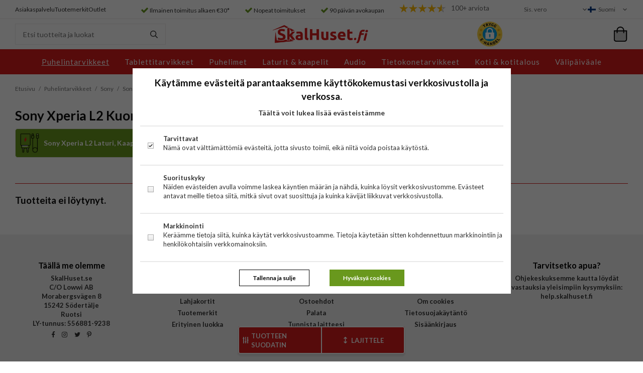

--- FILE ---
content_type: text/html; charset=UTF-8
request_url: https://skalhuset.fi/fi/puhelintarvikkeet/sony/sony-xperia-l2/sony-xperia-l2-kuoret/
body_size: 26240
content:
<!DOCTYPE html><html lang="fi"
class=""
><head><meta charset="utf-8"><title>Sony Xperia L2 Kuoret & Puhelimen kuoret</title><meta name="description" content="Löydä täydellinen kuoret Sony Xperia L2:lle SkalHuselta! Laaja valikoima puhelimen kuoret edullisin hinnoin. Aina nopeat toimitukset."><meta name="keywords" content=""><meta name="robots" content="index, follow"><meta name="viewport" content="width=device-width, initial-scale=1"><!-- WIKINGGRUPPEN 11.6.1 --><link rel="shortcut icon" href="/favicon.png"><style>body{margin:0}*,*:before,*:after{-moz-box-sizing:border-box;-webkit-box-sizing:border-box;box-sizing:border-box}.wgr-icon{visibility:hidden}body{background-color:#fff}html{font-family:sans-serif;font-size:13px;font-weight:400;line-height:1.45;color:#333}@media all and (max-width:480px){html{font-size:.9rem}}html.fonts-loaded{font-family:'Lato',sans-serif}h1,h2,h3,h4,h5,h6{margin-top:0;margin-bottom:10px;font-family:sans-serif;font-weight:700;color:#0f0f0f}h3,h4,h5,h6{font-weight:700}.fonts-loaded h3,.fonts-loaded h4,.fonts-loaded h5,.fonts-loaded h6{font-family:'Lato',sans-serif}h1{font-size:26px;font-weight:700;line-height:1.25}.fonts-loaded h1{font-family:'Lato',sans-serif}@media all and (max-width:768px){h1{font-size:23px}}@media all and (max-width:480px){h1{font-size:21px}}h2{font-size:22px;font-weight:700;text-transform:uppercase}.fonts-loaded h2{font-family:'Lato',sans-serif}@media all and (max-width:768px){h2{font-size:20px}}@media all and (max-width:480px){h2{font-size:18px}}h3{font-size:19px}@media all and (max-width:768px){h3{font-size:17px}}@media all and (max-width:480px){h3{font-size:15px}}h4{font-size:17px}@media all and (max-width:768px){h4{font-size:15px}}@media all and (max-width:480px){h4{font-size:14px}}h5{font-size:16px}h6{font-size:12px}p{margin:0 0 10px}b,strong,th{font-weight:600}th,td{text-align:left}img{max-width:100%;height:auto;vertical-align:middle}a{color:#69981d;text-decoration:none}a:hover{text-decoration:underline}input,textarea{padding:8px 10px;border:1px solid #c2c2c2;border-radius:0;color:#333;line-height:1.3;background-clip:padding-box}input:focus,textarea:focus{border-color:#aeaeae;outline:none}select{padding:2px 3px;font-size:11px}hr{display:block;height:1px;margin:15px 0;padding:0;border:0;border-top:1px solid #cfcfcf}.l-holder{--side-margin:0;position:relative;max-width:1220px;margin-left:auto;margin-right:auto}.view-home .l-holder{max-width:none}@media all and (max-width:1250px){.view-home .l-holder{margin-left:0;margin-right:0}}@media all and (max-width:768px){.view-home .l-holder{margin-top:0}}@media all and (max-width:1250px){.l-holder{--side-margin:15px;margin-left:15px;margin-right:15px}}@media all and (max-width:768px){.l-holder{margin-top:15px}}.l-constrained{position:relative;max-width:1220px;margin-left:auto;margin-right:auto}@media all and (max-width:1250px){.l-constrained{padding-left:15px;padding-right:15px}}.l-constrained--smaller{position:relative;max-width:1090px;margin-left:auto;margin-right:auto}@media all and (max-width:1120px){.l-constrained--smaller{padding-left:15px;padding-right:15px}}@media all and (max-width:1120px){.l-constrained--no-margin{padding-left:0;padding-right:0}}.l-main{overflow:hidden;margin-bottom:15px}.view-search .l-main{overflow:initial}.view-home .l-main{margin-bottom:0}.l-sidebar,.l-sidebar-primary{width:200px}.l-sidebar-primary{margin-right:30px;float:left}@media all and (max-width:768px){.l-sidebar-primary{display:none}}.l-sidebar{margin-left:30px;float:right}@media all and (max-width:960px){.l-sidebar{display:none}}li.autocomplete-loop54{cursor:pointer}li.autocomplete-loop54:hover{background-color:#ccc}.neutral-btn{padding:0;border-style:none;background-color:transparent;outline:none;-webkit-appearance:none;-moz-appearance:none;appearance:none;-webkit-user-select:none;-moz-user-select:none;-ms-user-select:none;user-select:none}.grid{margin-left:-20px}.grid:before,.grid:after{content:"";display:table}.grid:after{clear:both}.grid:before,.grid:after{content:"";display:table}.grid:after{clear:both}.grid-item{display:inline-block;padding-left:20px;margin-bottom:20px;vertical-align:top}.grid--small{margin-left:-10px}.grid--small .grid-item{padding-left:10px;margin-bottom:10px}.grid--middle .grid-item{vertical-align:middle}.grid-item-1-1{width:100%}.grid-item-1-2{width:50%}.grid-item-1-3{width:33.33%}.grid-item-2-3{width:66.66%}.grid-item-1-4{width:25%}.grid-item-1-6{width:16.66%}@media not all and (max-width:768px){.lg\:grid-2-cols{display:grid;grid-template-columns:1fr 1fr;grid-gap:1rem}}@media all and (max-width:768px){.grid:not(.grid--static) .grid-item-1-4{width:50%}.grid:not(.grid--static) .grid-item-1-6{width:31.33%}}@media all and (max-width:480px){.grid:not(.grid--static){margin-left:0}.grid:not(.grid--static) .grid-item{padding-left:0}.grid:not(.grid--static) .grid-item-1-2,.grid:not(.grid--static) .grid-item-1-3,.grid:not(.grid--static) .grid-item-2-3,.grid:not(.grid--static) .grid-item-1-4{width:100%}.grid:not(.grid--static) .grid-item-1-6{width:50%}}.nav,.nav-block,.nav-float{margin:0;padding-left:0;list-style-type:none}.nav>li,.nav>li>a{display:inline-block}.nav-float>li{float:left}.nav-block>li>a{display:block}.nav-tick li{margin-right:10px}.nav-tick{margin-bottom:10px}.block-list{margin:0;padding-left:0;list-style-type:none}.list-info dd{margin:0 0 15px}.media{margin-bottom:15px}.media,.media-body{overflow:hidden}.media-img{margin-right:15px;float:left}.media-img img{display:block}.table{width:100%;border-collapse:collapse;border-spacing:0}.table td,.table th{padding:0}.default-table{width:100%}.default-table>thead>tr{border-bottom:1px solid #e2e2e2}.default-table>thead th{padding:8px}.default-table>tbody td{padding:8px}.video-wrapper{position:relative;padding-bottom:56.25%;padding-top:25px;height:0;margin-bottom:20px}.video-wrapper iframe{position:absolute;top:0;left:0;width:100%;height:100%}.flexslider{height:0;overflow:hidden}.flexslider .is-flex-lazyload{visibility:hidden}.flexslider a{text-decoration:none}.flex__item{position:relative;display:none;backface-visibility:hidden}.flex__item:first-child{display:block}.is-flex-loading .flex-arrow{visibility:hidden}.flexslider-container .is-flex-loading{visibility:hidden;max-height:200px}.is-flex-loading{visibility:hidden}.is-flex-touch .flex-arrows{display:none}.is-flex-loading .flex-nav{visibility:hidden;opacity:0}.flex-nav{margin-top:15px;margin-bottom:10px;opacity:1;visibility:visible}.flex-nav--paging{position:absolute;bottom:0;z-index:99;width:100%;text-align:center}.flex-nav--paging li{display:inline-block;margin:0 4px}.flex-nav--paging a{display:block;width:9px;height:9px;background:#666;background:rgba(0,0,0,.2);border-radius:100%;cursor:pointer;text-indent:-9999px;-webkit-tap-highlight-color:rgba(0,0,0,0)}.flex-nav--paging .flex-active a{background:#000;background:rgba(0,0,0,.5);cursor:default}.flex-nav--thumbs{overflow:hidden}.flex-nav--thumbs li{width:9%;float:left}.flex-nav--thumbs img{opacity:.7;cursor:pointer}.flex-nav--thumbs img:hover,.flex-active .flex-nav--thumbs img{opacity:1}.flex-nav--thumbs .flex-active{cursor:default}.flex-caption{position:absolute;top:0;bottom:0;width:100%;z-index:8;display:flex;align-items:center;justify-content:center;padding:5px 10px;overflow:hidden}.flex-caption h2{font-size:2rem}@media all and (max-width:480px){.flex-caption h2{font-size:1.5rem}}.flex-caption p{padding:0 0 5px;margin:0}@media all and (max-width:480px){.flex-caption p{font-size:.9rem}}.is-lazyload,.is-lazyloading{visibility:hidden;opacity:0}.is-lazyloaded{visibility:visible;opacity:1;transition:opacity .3s}.owl-prev,.owl-next{position:absolute;top:50%;left:0;width:25px;height:34px;margin-top:-25px;color:#69981d;font-size:42px;line-height:36px;text-align:center}.owl-prev .wgr-icon,.owl-next .wgr-icon{position:absolute;top:-4px;right:-9px}.owl-next{right:2px;left:auto}.owl-next.disabled,.owl-prev.disabled{display:none}.owl-carousel{display:none;width:100%;-webkit-tap-highlight-color:transparent;position:relative;z-index:1}.owl-carousel .owl-stage{position:relative;-ms-touch-action:pan-Y;touch-action:manipulation;-moz-backface-visibility:hidden}.owl-carousel .owl-stage:after{content:".";display:block;clear:both;visibility:hidden;line-height:0;height:0}.owl-carousel .owl-stage-outer{position:relative;overflow:hidden;-webkit-transform:translate3d(0,0,0)}.owl-carousel .owl-wrapper,.owl-carousel .owl-item{-webkit-backface-visibility:hidden;-moz-backface-visibility:hidden;-ms-backface-visibility:hidden;-webkit-transform:translate3d(0,0,0);-moz-transform:translate3d(0,0,0);-ms-transform:translate3d(0,0,0)}.owl-carousel .owl-item{position:relative;min-height:1px;float:left;-webkit-backface-visibility:hidden;-webkit-tap-highlight-color:transparent;-webkit-touch-callout:none}.owl-carousel .owl-item img{display:block;width:100%}.owl-carousel .owl-nav.disabled,.owl-carousel .owl-dots.disabled{display:none}.owl-carousel .owl-nav .owl-prev,.owl-carousel .owl-nav .owl-next,.owl-carousel .owl-dot{cursor:pointer;-webkit-user-select:none;-khtml-user-select:none;-moz-user-select:none;-ms-user-select:none;user-select:none}.owl-carousel .owl-nav button.owl-prev,.owl-carousel .owl-nav button.owl-next,.owl-carousel button.owl-dot{background:none;color:inherit;border:none;padding:0!important;font:inherit}.owl-carousel.owl-loaded[class]{display:block}.owl-carousel.owl-loading[class]{opacity:0;display:block}.owl-carousel.owl-hidden[class]{opacity:0}.owl-carousel.owl-refresh .owl-item{visibility:hidden}.owl-carousel.owl-drag .owl-item{-ms-touch-action:pan-y;touch-action:pan-y;-webkit-user-select:none;-moz-user-select:none;-ms-user-select:none;user-select:none}.owl-carousel.owl-grab{cursor:move;cursor:grab}.owl-carousel.owl-rtl{direction:rtl}.owl-carousel.owl-rtl .owl-item{float:right}.no-js .owl-carousel{display:block}.owl-carousel .animated{animation-duration:1000ms;animation-fill-mode:both}.owl-carousel .owl-animated-in{z-index:0}.owl-carousel .owl-animated-out{z-index:1}.owl-carousel .fadeOut{animation-name:fadeOut}@keyframes fadeOut{0%{opacity:1}100%{opacity:0}}.owl-height{transition:height 500ms ease-in-out}.owl-carousel .owl-item .owl-lazy{opacity:0;transition:opacity 400ms ease}.owl-carousel .owl-item .owl-lazy[src^=""],.owl-carousel .owl-item .owl-lazy:not([src]){max-height:0}.owl-carousel .owl-item img.owl-lazy{transform-style:preserve-3d}.owl-carousel .owl-video-wrapper{position:relative;height:100%;background:#000}.owl-carousel .owl-video-play-icon{position:absolute;height:80px;width:80px;left:50%;top:50%;margin-left:-40px;margin-top:-40px;background:url(/frontend/view_desktop/css/modules/thirdparty/owl.video.play.png) no-repeat;cursor:pointer;z-index:1;-webkit-backface-visibility:hidden;transition:transform 100ms ease}.owl-carousel .owl-video-play-icon:hover{-ms-transform:scale(1.3,1.3);transform:scale(1.3,1.3)}.owl-carousel .owl-video-playing .owl-video-tn,.owl-carousel .owl-video-playing .owl-video-play-icon{display:none}.owl-carousel .owl-video-tn{opacity:0;height:100%;background-position:center center;background-repeat:no-repeat;background-size:contain;transition:opacity 400ms ease}.owl-carousel .owl-video-frame{position:relative;z-index:1;height:100%;width:100%}.highlight-bar{margin-bottom:10px;margin-top:40px;text-align:center;font-size:15px;text-transform:uppercase}@media all and (max-width:480px){.highlight-bar{margin-top:20px}}.highlight-bar.highlight-bar--border{position:relative}.highlight-bar.highlight-bar--border span{position:relative;z-index:2;display:inline-block;padding-left:20px;padding-right:20px;background:#fff}.highlight-bar.highlight-bar--border:after{position:absolute;top:50%;left:0;right:0;height:1px;background:#d81b1b;content:""}.breadcrumbs{margin-bottom:30px;font-size:.9rem}.breadcrumbs>li{color:#444;vertical-align:top}.breadcrumbs a{color:#777;vertical-align:top}.breadcrumbs .icon{margin-left:2px;margin-right:2px;vertical-align:top;color:#999}.breadcrumbs__divider{margin-left:7px;margin-right:7px;color:#777}.rss-logo .icon{font-size:14px;vertical-align:middle}.rss-logo a .icon{color:#333}.rss-logo a:hover .icon{color:#db6b27;text-decoration:none}.btn{position:relative;display:inline-block;padding:10px 26px;background-color:#eaeaea;border-style:none;border-radius:0;line-height:1;color:#666;font-weight:600;font-size:.9rem;cursor:pointer;outline-style:none;user-select:none;-webkit-tap-highlight-color:rgba(0,0,0,0)}.btn .icon{vertical-align:middle}.btn:hover,.btn:focus{text-decoration:none;background-color:#ddd}.btn:active{box-shadow:inset 0 3px 5px rgba(0,0,0,.125)}.btn--primary{background-color:#d81b1b;color:#fff}.btn--primary:hover,.btn--primary:focus{background-color:#c11818}.btn--accent{background-color:#69981d;color:#fff}.btn--accent:hover,.btn--accent:focus{background-color:#5a8319}.btn--medium{padding:12px 30px;font-size:.9rem}.btn--large{padding:15px 35px;font-size:1rem}.btn--block{width:100%;display:block;padding:12px 30px;font-size:.9rem;text-align:center}.card{margin-bottom:15px}.card__heading{margin:0;padding:7px 10px;background-color:#2a2929;font-weight:700;color:#fff}.card__body{padding:10px;border:1px solid #dcdcdc;border-top-style:none;background:#fff}.topcart{display:flex;align-items:center}.topcart__body--empty{cursor:default!important}.topcart__body{position:relative;display:inline-block;margin-left:20px;cursor:pointer;vertical-align:middle;white-space:nowrap;border-radius:4px}.topcart__body a{display:flex;align-items:center;color:#333}.topcart__body a:hover{text-decoration:none}.topcart__body.is-blinking{animation:blink-animation 0.4s ease-in-out 2;-webkit-animation:blink-animation 0.4s ease-in-out 2}@keyframes blink-animation{to{opacity:.2;background-color:#69981d}}@-webkit-keyframes blink-animation{to{opacity:.2;background-color:#69981d}}.topcart__count,.topcart__subtotal{font-weight:600}.topcart__sum{margin-top:2px;margin-left:8px;font-weight:700}.topcart__icon-holder{position:relative}.topcart__icon-filling{position:absolute;top:9px;left:3px;display:inline-block;width:24px;height:20px;background:#69981d;border-radius:0 0 2px 2px}.topcart__body--empty .topcart__icon-filling.topcart__icon-filling{background:#ccc}.topcart__icon{position:relative;color:#000;font-size:30px;vertical-align:top}.topcart__count{position:absolute;bottom:2px;left:0;right:0;color:#fff;text-align:center}.topcart-icon-holder .topcart__count{bottom:1px}.topcart__arrow{margin-right:10px;margin-left:2px;vertical-align:middle}.topcart__favorites{margin-right:12px}.topcart__favorites .icon{color:#fff;vertical-align:top;font-size:25px}.is-hover.topcart__favorites .icon{animation:pop 0.25s cubic-bezier(.694,.0482,.335,1) 3}.is-new-cart-item .topcart__count{animation:cart-count-pop 0.25s cubic-bezier(.694,.0482,.335,1)}.popcart{display:none}.filtermenu{margin:0;padding-left:0;list-style-type:none}.filtermenu li:last-child{border-bottom:0}.filtermenu__item{padding:6px;border-bottom:solid 1px #dcdcdc;background-color:#f9f9f9}.filtermenu__item--heading{padding:8px 10px;font-weight:600;background:#fff}.product-filter{overflow:hidden;padding:0;border:1px solid #e2e2e2;border-radius:0}@media all and (max-width:768px){.product-filter{display:block}}.product-filter-heading{display:inline-block;padding:0 10px;margin-bottom:0;font-weight:600;font-size:15px}@media all and (max-width:960px){.product-filter-heading{padding:0}}.product-filter__clear{padding:0 12px;color:#d81b1b;cursor:pointer}.product-filter__body{display:flex;justify-content:flex-end;align-items:flex-start;flex-wrap:wrap;padding-top:5px}@media all and (max-width:960px){.product-filter__body{justify-content:space-between;padding-top:0}}@media all and (max-width:768px){.product-filter__body{justify-content:flex-start}}.product-filter__items{display:none}.filter-is-open{position:relative}.filter-is-open .product-filter__items{position:absolute;top:100%;left:0;right:auto;z-index:1;display:block;padding:10px;border:1px solid #e6e6e6;min-width:395px;margin-top:5px;background-color:#fff}.filter-is-open .product-filter__items input[type="radio"]+label:before,.filter-is-open .product-filter__items input[type="checkbox"]+label:before{width:14px;height:14px;border:1px solid #bfbfbf;border-radius:2px;margin-right:7px;background:none;-moz-box-shadow:inset 0 0 1px #000;-webkit-box-shadow:inset 0 0 1px #000;box-shadow:inset 0 0 1px #000}.filter-is-open .product-filter__items input[type="checkbox"]:checked+label:before{background:#fff url(//wgrremote.se/img/mixed/checkbox-box-2.png) center no-repeat;background-size:8px}@media all and (max-width:768px){.filter-is-open .product-filter__items{right:0;left:0}}.product-filter__options:nth-last-child(-n+3) .product-filter__items{left:auto;right:0}@media all and (max-width:768px){.product-filter__options:nth-last-child(-n+3) .product-filter__items{right:0;left:0}}.product-filter__item-close{padding:10px;text-align:right;text-transform:uppercase;font-weight:700;cursor:pointer}.sorting-filter-holder .filter-is-open .product-filter__title{border:1px solid #e6e6e6}.sorting-filter-holder .product-filter__item{display:inline-block;padding:10px;width:50%}.view-search .sorting-filter-holder{position:-webkit-sticky;position:sticky;top:102px;z-index:10;justify-content:center;text-align:center}@media all and (max-width:1250px){.view-search .sorting-filter-holder{top:92px}}@media (max-width:1067px){.view-search .sorting-filter-holder{top:132px}}@media all and (max-width:768px){.view-search .sorting-filter-holder{top:54px}.view-search .sorting-filter-holder.sorting-mobile{top:49px}}.filter-is-open .product-filter__title .icon-on{display:block}.filter-is-open .product-filter__title .icon-off{display:none}.grid-gallery{margin:0;padding-left:0;list-style-type:none;display:grid;grid-template-columns:repeat(5,1fr);grid-gap:15px;margin-bottom:15px}.no-cssgrid .grid-gallery{margin-left:-15px}.no-cssgrid .grid-gallery>li{display:inline-block;vertical-align:top;width:calc(99.99%/5 - 15px);margin-left:15px;margin-bottom:15px}.view-category .grid-gallery,.view-product .grid-gallery,.view-search .grid-gallery,.view-campaigns .grid-gallery,.autocomplete .grid-gallery{display:grid;grid-template-columns:repeat(5,1fr);grid-gap:15px;margin-bottom:15px}.no-cssgrid .view-category .grid-gallery,.no-cssgrid .view-product .grid-gallery,.no-cssgrid .view-search .grid-gallery,.no-cssgrid .view-campaigns .grid-gallery,.no-cssgrid .autocomplete .grid-gallery{margin-left:-15px}.no-cssgrid .view-category .grid-gallery>li,.no-cssgrid .view-product .grid-gallery>li,.no-cssgrid .view-search .grid-gallery>li,.no-cssgrid .view-campaigns .grid-gallery>li,.no-cssgrid .autocomplete .grid-gallery>li{display:inline-block;vertical-align:top;width:calc(99.99%/5 - 15px);margin-left:15px;margin-bottom:15px}@media all and (max-width:1120px){.grid-gallery,[class^=view-] .grid-gallery{display:grid;grid-template-columns:repeat(4,1fr);grid-gap:15px;margin-bottom:15px}.no-cssgrid .grid-gallery,.no-cssgrid [class^=view-] .grid-gallery{margin-left:-15px}.no-cssgrid .grid-gallery>li,.no-cssgrid [class^=view-] .grid-gallery>li{display:inline-block;vertical-align:top;width:calc(99.99%/4 - 15px);margin-left:15px;margin-bottom:15px}}.recommendations-product-page .grid-gallery{display:grid;grid-template-columns:repeat(3,1fr);grid-gap:15px;margin-bottom:15px}.no-cssgrid .recommendations-product-page .grid-gallery{margin-left:-15px}.no-cssgrid .recommendations-product-page .grid-gallery>li{display:inline-block;vertical-align:top;width:calc(99.99%/3 - 15px);margin-left:15px;margin-bottom:15px}@media all and (max-width:960px){.grid-gallery,[class^=view-] .grid-gallery{display:grid;grid-template-columns:repeat(3,1fr);grid-gap:15px;margin-bottom:15px}.no-cssgrid .grid-gallery,.no-cssgrid [class^=view-] .grid-gallery{margin-left:-15px}.no-cssgrid .grid-gallery>li,.no-cssgrid [class^=view-] .grid-gallery>li{display:inline-block;vertical-align:top;width:calc(99.99%/3 - 15px);margin-left:15px;margin-bottom:15px}}@media all and (max-width:480px){.grid-gallery,[class^=view-] .grid-gallery{display:grid;grid-template-columns:repeat(2,1fr);grid-gap:15px;margin-bottom:15px}.no-cssgrid .grid-gallery,.no-cssgrid [class^=view-] .grid-gallery{margin-left:-15px}.no-cssgrid .grid-gallery>li,.no-cssgrid [class^=view-] .grid-gallery>li{display:inline-block;vertical-align:top;width:calc(99.99%/2 - 15px);margin-left:15px;margin-bottom:15px}}@media all and (max-width:1120px){.view-home .grid-gallery--recommendations li:nth-child(5),.view-product .l-product__bottom .grid-gallery--recommendations li:nth-child(5),.view-category .grid-gallery--recommendations li:nth-child(5),.view-campaigns .grid-gallery--recommendations li:nth-child(5),.view-home .grid-gallery--recommendations li:nth-child(10),.view-product .l-product__bottom .grid-gallery--recommendations li:nth-child(10),.view-category .grid-gallery--recommendations li:nth-child(10),.view-campaigns .grid-gallery--recommendations li:nth-child(10),.view-home .grid-gallery--recommendations li:nth-child(15),.view-product .l-product__bottom .grid-gallery--recommendations li:nth-child(15),.view-category .grid-gallery--recommendations li:nth-child(15),.view-campaigns .grid-gallery--recommendations li:nth-child(15),.view-home .grid-gallery--recommendations li:nth-child(20),.view-product .l-product__bottom .grid-gallery--recommendations li:nth-child(20),.view-category .grid-gallery--recommendations li:nth-child(20),.view-campaigns .grid-gallery--recommendations li:nth-child(20),.view-home .grid-gallery--recommendations li:nth-child(25),.view-product .l-product__bottom .grid-gallery--recommendations li:nth-child(25),.view-category .grid-gallery--recommendations li:nth-child(25),.view-campaigns .grid-gallery--recommendations li:nth-child(25),.view-home .grid-gallery--recommendations li:nth-child(30),.view-product .l-product__bottom .grid-gallery--recommendations li:nth-child(30),.view-category .grid-gallery--recommendations li:nth-child(30),.view-campaigns .grid-gallery--recommendations li:nth-child(30){display:none!important}}@media all and (max-width:960px){.view-home .grid-gallery--recommendations li:nth-child(4),.view-product .l-product__bottom .grid-gallery--recommendations li:nth-child(4),.view-category .grid-gallery--recommendations li:nth-child(4),.view-campaigns .grid-gallery--recommendations li:nth-child(4),.view-home .grid-gallery--recommendations li:nth-child(9),.view-product .l-product__bottom .grid-gallery--recommendations li:nth-child(9),.view-category .grid-gallery--recommendations li:nth-child(9),.view-campaigns .grid-gallery--recommendations li:nth-child(9),.view-home .grid-gallery--recommendations li:nth-child(14),.view-product .l-product__bottom .grid-gallery--recommendations li:nth-child(14),.view-category .grid-gallery--recommendations li:nth-child(14),.view-campaigns .grid-gallery--recommendations li:nth-child(14),.view-home .grid-gallery--recommendations li:nth-child(19),.view-product .l-product__bottom .grid-gallery--recommendations li:nth-child(19),.view-category .grid-gallery--recommendations li:nth-child(19),.view-campaigns .grid-gallery--recommendations li:nth-child(19),.view-home .grid-gallery--recommendations li:nth-child(24),.view-product .l-product__bottom .grid-gallery--recommendations li:nth-child(24),.view-category .grid-gallery--recommendations li:nth-child(24),.view-campaigns .grid-gallery--recommendations li:nth-child(24),.view-home .grid-gallery--recommendations li:nth-child(29),.view-product .l-product__bottom .grid-gallery--recommendations li:nth-child(29),.view-category .grid-gallery--recommendations li:nth-child(29),.view-campaigns .grid-gallery--recommendations li:nth-child(29){display:none!important}}@media all and (max-width:480px){.view-home .grid-gallery--recommendations li:nth-child(4),.view-product .l-product__bottom .grid-gallery--recommendations li:nth-child(4),.view-category .grid-gallery--recommendations li:nth-child(4),.view-campaigns .grid-gallery--recommendations li:nth-child(4),.view-home .grid-gallery--recommendations li:nth-child(9),.view-product .l-product__bottom .grid-gallery--recommendations li:nth-child(9),.view-category .grid-gallery--recommendations li:nth-child(9),.view-campaigns .grid-gallery--recommendations li:nth-child(9),.view-home .grid-gallery--recommendations li:nth-child(14),.view-product .l-product__bottom .grid-gallery--recommendations li:nth-child(14),.view-category .grid-gallery--recommendations li:nth-child(14),.view-campaigns .grid-gallery--recommendations li:nth-child(14),.view-home .grid-gallery--recommendations li:nth-child(19),.view-product .l-product__bottom .grid-gallery--recommendations li:nth-child(19),.view-category .grid-gallery--recommendations li:nth-child(19),.view-campaigns .grid-gallery--recommendations li:nth-child(19),.view-home .grid-gallery--recommendations li:nth-child(24),.view-product .l-product__bottom .grid-gallery--recommendations li:nth-child(24),.view-category .grid-gallery--recommendations li:nth-child(24),.view-campaigns .grid-gallery--recommendations li:nth-child(24),.view-home .grid-gallery--recommendations li:nth-child(29),.view-product .l-product__bottom .grid-gallery--recommendations li:nth-child(29),.view-category .grid-gallery--recommendations li:nth-child(29),.view-campaigns .grid-gallery--recommendations li:nth-child(29){display:flex!important}}.view-home .grid-gallery--categories{display:grid;grid-template-columns:repeat(6,1fr);grid-gap:15px;margin-bottom:15px}.no-cssgrid .view-home .grid-gallery--categories{margin-left:-15px}.no-cssgrid .view-home .grid-gallery--categories>li{display:inline-block;vertical-align:top;width:calc(99.99%/6 - 15px);margin-left:15px;margin-bottom:15px}@media all and (max-width:768px){.view-home .grid-gallery--categories{display:grid;grid-template-columns:repeat(4,1fr);grid-gap:15px;margin-bottom:15px}.no-cssgrid .view-home .grid-gallery--categories{margin-left:-15px}.no-cssgrid .view-home .grid-gallery--categories>li{display:inline-block;vertical-align:top;width:calc(99.99%/4 - 15px);margin-left:15px;margin-bottom:15px}}.view-category .grid-gallery--products{margin-bottom:30px}.view-category .grid-gallery--categories,.view-identify-device .grid-gallery--categories{display:grid;grid-template-columns:repeat(6,1fr);grid-gap:10px;margin-bottom:10px}.no-cssgrid .view-category .grid-gallery--categories,.no-cssgrid .view-identify-device .grid-gallery--categories{margin-left:-10px}.no-cssgrid .view-category .grid-gallery--categories>li,.no-cssgrid .view-identify-device .grid-gallery--categories>li{display:inline-block;vertical-align:top;width:calc(99.99%/6 - 10px);margin-left:10px;margin-bottom:10px}@media all and (max-width:960px){.view-category .grid-gallery--categories,.view-identify-device .grid-gallery--categories{display:grid;grid-template-columns:repeat(5,1fr);grid-gap:10px;margin-bottom:10px}.no-cssgrid .view-category .grid-gallery--categories,.no-cssgrid .view-identify-device .grid-gallery--categories{margin-left:-10px}.no-cssgrid .view-category .grid-gallery--categories>li,.no-cssgrid .view-identify-device .grid-gallery--categories>li{display:inline-block;vertical-align:top;width:calc(99.99%/5 - 10px);margin-left:10px;margin-bottom:10px}}@media all and (max-width:768px){.view-category .grid-gallery--categories,.view-identify-device .grid-gallery--categories{display:grid;grid-template-columns:repeat(5,1fr);grid-gap:5px;margin-bottom:5px}.no-cssgrid .view-category .grid-gallery--categories,.no-cssgrid .view-identify-device .grid-gallery--categories{margin-left:-5px}.no-cssgrid .view-category .grid-gallery--categories>li,.no-cssgrid .view-identify-device .grid-gallery--categories>li{display:inline-block;vertical-align:top;width:calc(99.99%/5 - 5px);margin-left:5px;margin-bottom:5px}}@media all and (max-width:600px){.view-category .grid-gallery--categories,.view-identify-device .grid-gallery--categories{display:grid;grid-template-columns:repeat(4,1fr);grid-gap:5px;margin-bottom:5px}.no-cssgrid .view-category .grid-gallery--categories,.no-cssgrid .view-identify-device .grid-gallery--categories{margin-left:-5px}.no-cssgrid .view-category .grid-gallery--categories>li,.no-cssgrid .view-identify-device .grid-gallery--categories>li{display:inline-block;vertical-align:top;width:calc(99.99%/4 - 5px);margin-left:5px;margin-bottom:5px}}@media all and (max-width:480px){.view-category .grid-gallery--categories,.view-identify-device .grid-gallery--categories{display:grid;grid-template-columns:repeat(3,1fr);grid-gap:5px;margin-bottom:5px}.no-cssgrid .view-category .grid-gallery--categories,.no-cssgrid .view-identify-device .grid-gallery--categories{margin-left:-5px}.no-cssgrid .view-category .grid-gallery--categories>li,.no-cssgrid .view-identify-device .grid-gallery--categories>li{display:inline-block;vertical-align:top;width:calc(99.99%/3 - 5px);margin-left:5px;margin-bottom:5px}}@media (max-width:350px){.view-category .grid-gallery--categories,.view-identify-device .grid-gallery--categories{display:grid;grid-template-columns:repeat(2,1fr);grid-gap:5px;margin-bottom:5px}.no-cssgrid .view-category .grid-gallery--categories,.no-cssgrid .view-identify-device .grid-gallery--categories{margin-left:-5px}.no-cssgrid .view-category .grid-gallery--categories>li,.no-cssgrid .view-identify-device .grid-gallery--categories>li{display:inline-block;vertical-align:top;width:calc(99.99%/2 - 5px);margin-left:5px;margin-bottom:5px}}.view-category .grid-gallery--categories__rows,.view-identify-device .grid-gallery--categories__rows{display:grid;grid-template-columns:repeat(2,1fr);grid-gap:10px;margin-bottom:10px}.no-cssgrid .view-category .grid-gallery--categories__rows,.no-cssgrid .view-identify-device .grid-gallery--categories__rows{margin-left:-10px}.no-cssgrid .view-category .grid-gallery--categories__rows>li,.no-cssgrid .view-identify-device .grid-gallery--categories__rows>li{display:inline-block;vertical-align:top;width:calc(99.99%/2 - 10px);margin-left:10px;margin-bottom:10px}@media all and (max-width:768px){.view-category .grid-gallery--categories__rows,.view-identify-device .grid-gallery--categories__rows{display:grid;grid-template-columns:repeat(2,1fr);grid-gap:5px;margin-bottom:5px}.no-cssgrid .view-category .grid-gallery--categories__rows,.no-cssgrid .view-identify-device .grid-gallery--categories__rows{margin-left:-5px}.no-cssgrid .view-category .grid-gallery--categories__rows>li,.no-cssgrid .view-identify-device .grid-gallery--categories__rows>li{display:inline-block;vertical-align:top;width:calc(99.99%/2 - 5px);margin-left:5px;margin-bottom:5px}}@media all and (max-width:480px){.view-category .grid-gallery--categories__rows,.view-identify-device .grid-gallery--categories__rows{display:grid;grid-template-columns:repeat(1,1fr);grid-gap:5px;margin-bottom:5px}.no-cssgrid .view-category .grid-gallery--categories__rows,.no-cssgrid .view-identify-device .grid-gallery--categories__rows{margin-left:-5px}.no-cssgrid .view-category .grid-gallery--categories__rows>li,.no-cssgrid .view-identify-device .grid-gallery--categories__rows>li{display:inline-block;vertical-align:top;width:calc(99.99%/1 - 5px);margin-left:5px;margin-bottom:5px}}.view-home .grid-gallery{margin-bottom:40px}@media all and (max-width:768px){.view-home .grid-gallery{margin-bottom:40px}}.row-gallery{margin:0;padding-left:0;list-style-type:none}.row-gallery>li{margin-bottom:15px}.list-gallery{margin:0;padding-left:0;list-style-type:none}.list-gallery>li{margin-bottom:15px}.list-gallery>li:last-child{margin-bottom:0}.header-bar{border-bottom:1px solid #ebeaea;padding-top:6px;padding-bottom:6px;font-size:12px}@media all and (max-width:768px){.header-bar{display:none}}.header-bar-sections{display:flex;align-items:center;justify-content:space-between}.header-bar-sections__col-2 ul{margin:0;padding:0;list-style:none}.header-bar-sections__col-2 li{display:inline-block;margin-left:15px;margin-right:15px}.header-bar-sections__col-2 .icon-check{margin-right:2px;vertical-align:text-bottom}.header-bar__nav{display:flex;column-gap:20px;flex-wrap:wrap;vertical-align:middle}.header-bar__nav li{vertical-align:middle}.header-bar__nav a{color:#333}.header-bar__nav .input-select,.header-bar__nav .input-select select{color:#666}.header{background:#fff}@media all and (max-width:768px){.header{display:none}}.header-sections{position:relative;display:flex;align-items:center;padding-bottom:14px;padding-top:14px;-moz-transition:all 0.2s ease-in;-webkit-transition:all 0.2s ease-in;-o-transition:all 0.2s ease-in;transition:all 0.2s ease-in}.sticky-holder.is-sticky .header-sections{padding-bottom:5px;padding-top:5px}.header-sections__col-1{width:300px;flex-shrink:0}.header-sections__col-2{width:100%;padding-left:20px;padding-right:20px;text-align:center}.header-sections__col-3{position:relative;flex-shrink:0;width:300px;text-align:right}.header-sections__col-3 p,.header-sections__col-3 h1,.header-sections__col-3 h2,.header-sections__col-3 h3,.header-sections__col-3 h4,.header-sections__col-3 h5,.header-sections__col-3 h6{margin-bottom:0}.header-sections__col-3 .nav>li{vertical-align:middle}.header-cart-holder{align-items:center;justify-content:space-between;display:flex}.header-logo{display:inline-block}.header-logo img{width:100%;max-width:200px;height:auto}.m-header{position:relative;position:-webkit-sticky;position:sticky;top:0;z-index:1000;display:none;align-items:center;justify-content:space-between;height:55px;padding-left:10px;padding-right:10px;background:#fff;border-bottom:1px solid #e9e9e9}@media all and (max-width:768px){.m-header{display:flex}}@media all and (max-width:480px){.m-header{height:50px}}@media screen and (orientation:landscape){.m-header{position:relative}}.m-header__col-1,.m-header__col-2,.m-header__col-3{flex:1}.m-header__col-2{text-align:center}.m-header__col-3{display:flex;align-items:center}.m-header .country-select{margin-right:12px}.m-header .country-select .country-select__title{padding:0}.m-header .country-select>div{margin-bottom:0}.m-header__logo{display:inline-block}.m-header__logo img{max-width:155px;max-height:55px;padding-top:5px;padding-bottom:5px}@media all and (max-width:480px){.m-header__logo img{max-width:138px;max-height:50px}}.m-header__logo img:hover,.m-header__logo img:active{opacity:.8}.m-header__logo a{-webkit-tap-highlight-color:rgba(0,0,0,0)}.m-header__item{width:38px;color:#444;font-size:27px;line-height:1;-webkit-tap-highlight-color:rgba(0,0,0,0)}.m-header__item .icon{vertical-align:top;color:#444}.m-header__item--search{font-size:24px}.m-header__item--cart{width:40px;font-size:29px;border-radius:4px}.m-header__item--cart.is-blinking{animation:blink-animation 0.4s ease-in-out 2;-webkit-animation:blink-animation 0.4s ease-in-out 2}@keyframes blink-animation{to{opacity:.2;background-color:#69981d}}@-webkit-keyframes blink-animation{to{opacity:.2;background-color:#69981d}}.m-header__item--cart-inner{position:relative;display:inline-block}.m-header__item--cart-inner .icon{font-size:31px}.m-header__item--cart-filling{position:absolute;top:9px;left:3px;z-index:-1;display:inline-block;width:25px;height:20px;background:#ccc;border-radius:0 0 2px 2px}.item-in-cart .m-header__item--cart-filling.m-header__item--cart-filling{background:#69981d}.m-header__item--cart-count{position:absolute;top:12px;right:3px;width:25px;font-size:12px;font-weight:700;color:#fff;text-align:center}.m-header__item--favorites{margin-right:6px}.is-hover.m-header__item--favorites .icon{animation:pop 0.25s cubic-bezier(.694,.0482,.335,1) 3}.icon{display:inline-block;width:1em;height:1em;stroke-width:0;stroke:currentColor;fill:currentColor;pointer-events:none}.icon--small{font-size:.8rem}.icon--medium{font-size:1.2rem}.icon--large{font-size:3rem}.icon-on,.is-active .icon-off,.is-hover .icon-off{display:none}.is-active .icon-on,.is-hover .icon-on{display:inline}input[type="radio"],input[type="checkbox"]{display:none;display:inline-block\9}input[type="radio"]+label,input[type="checkbox"]+label{cursor:pointer}input[type="radio"]+label:before,input[type="checkbox"]+label:before{display:inline-block;display:none\9;width:12px;height:12px;margin-right:4px;margin-top:3px;border:1px solid #a9a9a9;border-radius:0;background:#f9f9f9;background:linear-gradient(#f9f9f9,#e9e9e9);vertical-align:top;content:''}input[type="radio"]+label:before{border-radius:50%}input[type="radio"]:checked+label:before{background:#f9f9f9 url(//wgrremote.se/img/mixed/checkbox-radio-2.png) center no-repeat;background-size:6px}input[type="checkbox"]:checked+label:before{background:#f9f9f9 url(//wgrremote.se/img/mixed/checkbox-box-2.png) center no-repeat;background-size:8px}input[type="radio"]:disabled+label:before,input[type="checkbox"]:disabled+label:before{background:#bbb;cursor:default}.label-wrapper{padding-left:20px}.label-wrapper>label{position:relative}.label-wrapper>label:before{position:absolute;margin-left:-20px}.input-form input,.input-form textarea{width:100%}.input-form__row{margin-bottom:8px}.input-form label{display:inline-block;margin-bottom:2px}.max-width-form{max-width:300px}.max-width-form-x2{max-width:400px}.input-table{display:table}.input-table__item{display:table-cell;white-space:nowrap}.input-table--middle .input-table__item{vertical-align:middle}.input-group{display:flex}.input-group--cramped .btn{border-radius:0}.input-group--cramped *:first-child{border-top-right-radius:0;border-bottom-right-radius:0}.input-group--cramped *:last-child{border-top-left-radius:0;border-bottom-left-radius:0}.input-group--cramped input:first-child{border-right:0}.input-group--cramped input:last-child{border-left:0}.input-group__item{width:50%}.input-group__item:first-child{margin-right:2%}.input-group-1-4 .input-group__item{width:70%}.input-group-1-4 .input-group__item:first-child{width:28%}.input-select{position:relative;display:inline-flex;align-items:center}.input-select select{width:100%;height:100%;padding:5px 15px 5px 0;-webkit-appearance:none;-moz-appearance:none;appearance:none;border-style:none;background:none;font:inherit;line-height:normal;outline:none}.input-select select::-ms-expand{display:none}.input-select .icon{position:absolute;top:0;right:0;bottom:0;margin:auto}.input-select--box{border:1px solid #d9d9d9;border-radius:0}.input-select--box select{padding:8px 30px 8px 15px}.input-select--box--small select{padding:5px 25px 5px 10px}.input-select--box .icon{right:10px}.input-area{max-height:150px;overflow-y:auto;padding:.75rem;background:#fff;border:1px solid #c2c2c2;border-radius:0}.product-item{position:relative;display:flex;flex-direction:column;padding:15px;border:1px solid transparent;background:#fff;text-align:center;cursor:pointer;height:100%}.product-item:hover{border-color:#ebeaea}@media all and (max-width:768px){.product-item{padding:10px;-webkit-tap-highlight-color:rgba(0,0,0,0)}}.product-item .price,.product-item .price-from{font-size:1.3rem}.product-item__img{position:relative;padding-bottom:100%;margin-bottom:7px}.product-item__img img{position:absolute;top:0;right:0;bottom:0;left:0;margin:auto;max-height:100%}.product-item__heading{margin-bottom:7px;font-size:13px;font-weight:400;color:#333}.product-item__body{margin-top:auto}.product-item__select-area{margin-bottom:7px}.view-home .product-item__buttons{display:none}.product-item__buttons{display:flex;margin-top:7px;margin-right:20%;margin-left:20%}.product-item__buttons .btn{background-color:#69981d;text-transform:uppercase}@media all and (max-width:768px){.product-item__buttons{margin-right:10%;margin-left:10%}}@media all and (max-width:480px){.product-item__buttons{margin-right:10px;margin-left:10px}}.product-item__buttons .btn{flex:1;padding-left:0;padding-right:0}.product-item__buttons .upsell-quantity{width:25%;margin-right:5px}.product-item__favorite-icon{position:absolute;top:0;right:0;color:#b6b6b6;font-size:18px}.product-item__favorite-icon:after{position:absolute;top:0;right:0;border-right:45px solid #fff;border-bottom:45px solid transparent;content:''}.product-item__favorite-icon .icon{position:absolute;top:5px;right:5px;z-index:1}.is-active.product-item__favorite-icon .icon{color:#69981d}.is-hover.product-item__favorite-icon .icon{animation:pop 0.25s cubic-bezier(.694,.0482,.335,1)}.stock-banner{position:absolute;top:-10px;left:-10px;padding:5px 10px;background-color:#d81b1b;color:#fff;font-size:13px;font-weight:700;text-transform:uppercase}.stock-banner-out{background-color:#FF8C00}.stock-remote{background-color:#114b85}.stock-banner-sale{font-size:14px}.view-retail .stock-banner-sale{display:none}.assoc-prod .stock-banner{display:none}.list-gallery .product-item{border:none;padding:0}.category-item{position:relative;padding:8px;border:1px solid #e9e9e9;background:#fff;text-align:center;cursor:pointer}.category-item.is-not-active{background:#69981d}.category-item.is-not-active .category-item__heading a{color:#fff!important}@media all and (max-width:768px){.category-item{-webkit-tap-highlight-color:rgba(0,0,0,0);overflow:hidden}}.category-item .category-item__img{position:relative;padding-bottom:100%;margin-bottom:7px}.category-item .category-item__img img{position:absolute;top:0;right:0;bottom:0;left:0;margin:auto;max-height:100%}.category-item__row{position:relative;padding:8px;display:flex;align-items:center;border:1px solid #e9e9e9;background:#fff;cursor:pointer}.category-item__row.is-not-active{background:#69981d}.category-item__row.is-not-active .category-item__heading a{color:#fff!important}.category-item__row .category-item__img{position:relative;width:40px;height:auto}.category-item__row .category-item__img img{position:static;max-height:100%;overflow:hidden;white-space:nowrap}.category-item__row .category-item__heading{margin-left:8px}@media all and (max-width:768px){.category-item__row{-webkit-tap-highlight-color:rgba(0,0,0,0);overflow:hidden}}.category-item__heading{font-size:14px}@media all and (max-width:768px){.category-item__heading{overflow:hidden}}@media all and (max-width:480px){.category-item__heading{font-size:1rem}}.category-item__heading a{text-decoration:none;color:#333}.category-item--card{padding:0;border-style:none;background:transparent}.category-item--card .category-item__img{margin-bottom:0}.category-item--card .category-item__body{position:absolute;top:0;left:0;right:0;bottom:0;display:flex;align-items:center;flex-direction:column;justify-content:center;margin:auto;background:rgba(0,0,0,.05)}.category-item--card .category-item__body__title{margin-bottom:20px;font-size:1.8rem;font-weight:700;color:#fff}.product-item-row{padding:15px;border:1px solid #e9e9e9;overflow:hidden;cursor:pointer}@media all and (max-width:480px){.product-item-row .btn:not(.btn--primary){display:none}.product-item-row .btn{padding:6px 12px}}.product-item-row__checkbox-area{float:left}.product-item-row__img{float:left;width:80px;margin-right:15px;text-align:center}.product-item-row__img img{max-height:80px}.product-item-row__footer{float:right;margin-left:15px;text-align:right}.product-item-row__body{overflow:hidden}.product-item-row__price{margin-bottom:10px}.sticky-holder{position:relative;position:-webkit-sticky;position:sticky;top:0;left:0;z-index:100}@media all and (max-width:768px){.sticky-holder{display:none}}.menubar{position:relative;margin-bottom:20px;background-color:#d81b1b}.view-home .menubar{margin-bottom:0}@media all and (max-width:768px){.menubar{display:none}}.menubar-inner{display:-webkit-box;display:-ms-flexbox;display:flex;-webkit-box-pack:center;-ms-flex-pack:center;justify-content:center}.site-nav{display:flex;align-items:center;align-content:center;flex-wrap:wrap}.site-nav>li>a{display:flex;align-items:center;padding:0 15px;height:50px;color:#fff;font-size:12px;font-weight:700;letter-spacing:1px;text-transform:uppercase}@media all and (max-width:1250px){.site-nav>li>a{padding:0 10px;height:40px}}.site-nav>li:hover>a{text-decoration:none;background-color:#b81717;transition:background-color 0.2s}.site-nav>li>a.selected{text-decoration:underline}.site-nav__home .icon{position:relative;vertical-align:middle}.dropdown{display:none}.listmenu{margin:0;padding-left:10px;list-style-type:none}.listmenu a{padding-top:2px;padding-bottom:2px;position:relative;display:block;font-size:.9rem;color:#222}.listmenu .selected{font-weight:600}li .listmenu{display:none}.is-listmenu-opened>.listmenu{display:block}.listmenu-0{padding:15px;background:#eee}.listmenu-0>li>a{padding-top:2px 17px 2px 10px;font-weight:400}.listmenu-0>li>.selected,.listmenu-0>li>.selected .menu-node{color:#ab1515;font-weight:600}.listmenu-1{padding-top:4px;padding-bottom:4px;padding-left:15px}.listmenu-1>li>a{padding-top:4px;padding-bottom:4px}.menu-node{position:absolute;top:0;right:0;bottom:0;margin:auto;width:25px;height:12px;font-size:12px;color:#2a2929;text-align:center}@media all and (max-width:768px){.menu-node{width:40px;height:100%;text-align:center;line-height:49px;font-size:22px}}.price,.price-from{font-weight:700;color:#333}.price-discount{color:#d81b1b}.price-original{color:#666;font-size:.8rem;text-decoration:line-through}.price-klarna{font-size:.8rem}.site-search{display:flex;max-width:450px;margin:auto;overflow:hidden;width:100%;background-color:#fff;border:1px solid #ebeaea;border-radius:0}.site-search .icon{vertical-align:top}.site-search .preloader{left:auto;right:15px}.site-search__col-1{position:relative;width:100%}.site-search--nosto .site-search__col-1{position:initial}.site-search__input{height:40px;padding-left:15px;overflow:hidden;background:#fff;border-radius:0;border:none;font-size:1.1rem;text-overflow:ellipsis;white-space:nowrap}.site-search__input::-ms-clear{display:none}.site-search__btn{padding:0;border-style:none;background-color:transparent;outline:none;-webkit-appearance:none;-moz-appearance:none;appearance:none;-webkit-user-select:none;-moz-user-select:none;-ms-user-select:none;user-select:none;height:100%;line-height:1;padding-left:20px;padding-right:15px;font-size:15px}.site-search__btn .icon{vertical-align:top}.site-search__btn:focus{opacity:.6}.autocomplete{position:absolute;left:0;right:0;z-index:1001;margin-top:20px;width:100%;display:none}@media all and (max-width:1250px){.autocomplete{margin-left:15px;margin-right:15px;width:auto}}@media all and (max-width:768px){.autocomplete{position:fixed;top:0!important;bottom:0;margin-top:0;margin-left:0;margin-right:0;padding:0;box-shadow:none;border-radius:0}}.is-autocomplete-active .autocomplete{display:block}.autocomplete__inner{border-radius:0 0 0 0;max-width:610px;color:#222}.autocomplete__inner .autocomplete-content{padding:20px;background:#fff;box-shadow:0 2px 8px rgba(0,0,0,.25);max-height:calc(100vh - 55px)}.autocomplete__inner .autocomplete-content:empty{background:transparent;box-shadow:none}@media all and (max-width:768px){.autocomplete__inner{padding:0;box-shadow:none;border-radius:0}}@media all and (max-width:768px){.autocomplete-content{padding:15px 15px 35px;height:100%;overflow-y:auto;user-select:none;-webkit-overflow-scrolling:touch!important}.is-autocomplete-open .autocomplete{display:block}.is-autocomplete-open .m-nav{display:none}}@media all and (max-width:480px){.is-autocomplete-open body{overflow:visible!important}}.sort-section{margin-top:25px;margin-bottom:10px}.sort-section>li{margin-right:4px}.sort-section-heading{display:flex;align-items:center;padding-left:15px;padding-right:15px;background:#eee;border:1px solid #d9d9d9;border-right:0;border-top-left-radius:3px;border-bottom-left-radius:3px;font-weight:600}.sort-section-select{border-top-left-radius:0;border-bottom-left-radius:0}.cookie-control-banner{position:fixed;bottom:0;z-index:100000;border-top:2px solid #e9e9e9;padding:10px;width:100%;background:#fff;text-align:center}.country-selector-overlay{position:fixed;inset:0;z-index:100000;display:none;align-items:center;justify-content:center;background-color:#000a}.country-selector-overlay--active[class]{display:flex}.is-cookie-control-active .country-selector-overlay{display:none}.country-selector-overlay [data-step]{display:none}.category-lead{margin-bottom:10px}.sorting-filter-holder.sorting-mobile{padding:0}.sorting-filter-holder.sorting-mobile .sort-section{display:inline-block;width:100%;padding:10px;border-right:1px solid #d9d9d9;display:flex;flex:1 1 0%;flex-direction:column}.sorting-filter-holder.sorting-mobile .sort-section .sort-section-heading{display:inline-block}@media all and (max-width:480px){.sorting-filter-holder.sorting-mobile .sort-section{padding:10px 6px}}.sorting-filter-holder.sorting-mobile .input-select--box,.sorting-filter-holder.sorting-mobile .input-select--box select{width:100%}.sorting-filter-holder.sorting-mobile .product-filter{position:relative;display:inline-block;width:100%;padding:10px;margin-top:0;border-right:1px solid #d9d9d9;vertical-align:top}.sorting-filter-holder.sorting-mobile .product-filter .product-filter-heading{display:block}.sorting-filter-holder.sorting-mobile .product-filter .product-filter-icon-filter{position:absolute;top:13px;right:10px}.sorting-filter-holder.sorting-mobile .product-filter .product-filter-icon-filter p{margin:0}.sorting-filter-holder.sorting-mobile .product-filter>.product-filter__clear{display:none!important}.sorting-filter-holder.sorting-mobile .product-filter .product-filter__body{display:none}.sorting-filter-holder{display:flex;justify-content:space-between;align-items:flex-start;padding:10px;margin-top:30px;margin-bottom:10px;border:1px solid #d9d9d9;background:#69981d}@media all and (max-width:1250px){.sorting-filter-holder{font-size:12px}}@media all and (max-width:960px){.sorting-filter-holder{display:block}}.sorting-filter-holder p{color:#fff}.sorting-filter-holder .sort-section{display:block;margin:0}.sorting-filter-holder .sort-section-heading{display:flex;justify-content:flex-start;align-items:center;padding:0 10px;margin-bottom:10px;border:none;background:#69981d;border-radius:0;font-weight:600;font-size:15px;color:#fff}@media all and (max-width:960px){.sorting-filter-holder .sort-section-heading{padding-left:0}}.sorting-filter-holder .input-select--box,.sorting-filter-holder .input-select--box select{padding:0;margin:0;border:none}.sorting-filter-holder .input-select--box .icon,.sorting-filter-holder .input-select--box select .icon{right:2px;margin-top:7px;font-size:16px;color:#fff}@media all and (max-width:960px){.sorting-filter-holder .input-select--box .icon,.sorting-filter-holder .input-select--box select .icon{margin-top:2px}}.sorting-filter-holder .sort-section-select{width:auto}.sorting-filter-holder .input-select--box select{padding:4px 9px;width:auto;background:#69981d;border:1px solid #fff;color:#fff;text-transform:uppercase}@media all and (max-width:960px){.sorting-filter-holder .input-select--box select{padding-top:2px}}.sorting-filter-holder .input-select--box select option{width:auto}.sorting-filter-holder .product-filter{position:relative;overflow:visible;margin:0;padding:0;border:none}@media all and (max-width:960px){.sorting-filter-holder .product-filter{margin-top:15px}}.sorting-filter-holder .product-filter__body label{display:flex;justify-content:flex-start;align-items:center}.sorting-filter-holder .is-filter-open .product-filter__btn,.sorting-filter-holder .product-filter__title{margin-bottom:0;background:#69981d;color:#fff;text-transform:uppercase}.sorting-filter-holder .product-filter__body-inner{display:flex;justify-content:flex-end;align-items:flex-start}.sorting-filter-holder input[type="radio"]+label:before,.sorting-filter-holder input[type="checkbox"]+label:before{margin-top:0}.sorting-filter-holder .product-filter__options{margin-bottom:0}@media all and (max-width:1250px){.sorting-filter-holder .product-filter__options .block-list{font-size:11px}}.is-hidden{display:none!important}.is-overflow-disabled[class]{overflow:hidden}.clearfix:before,.clearfix:after{content:"";display:table}.clearfix:after{clear:both}.clear{clear:both}.flush{margin:0!important}.wipe{padding:0!important}.right{float:right!important}.left{float:left!important}.float-none{float:none!important}.text-left{text-align:left!important}.text-center{text-align:center!important}.text-right{text-align:right!important}.align-top{vertical-align:top!important}.align-middle{vertical-align:middle!important}.align-bottom{vertical-align:bottom!important}.go:after{content:"\00A0" "\00BB"!important}.stretched{width:100%!important}.block{display:block}.display-grid{display:grid}.grid-horizontal{grid-auto-flow:column}.grid-auto-columns{grid-auto-columns:minmax(0,1fr)}.center-block{display:block;margin-left:auto;margin-right:auto}.vertical-center{display:flex;align-items:center}.space-between{display:flex;justify-content:space-between}.vertical-center-space-between{display:flex;align-items:center;justify-content:space-between}.flex{display:-webkit-box;display:-ms-flexbox;display:flex}.flex--horizontal{flex-direction:row}.flex--vertical{flex-direction:column}.flex--vertical-center{-webkit-box-align:center;-ms-flex-align:center;align-items:center}.flex--horizontal-center{-webkit-justify-content:center;justify-content:center}.muted{color:#999}.info,.footer-newsletter-info{font-size:.7rem;color:#777}.brand{color:#2a2929}.reset-line-height{line-height:1}.full-height{height:100%}.mr-small{margin-right:5px}.ml-small{margin-left:5px}.mt-small{margin-top:5px}.mb-small{margin-bottom:5px}.mr-medium{margin-right:10px}.ml-medium{margin-left:10px}.mt-medium{margin-top:10px}.mb-medium{margin-bottom:10px}.mr{margin-right:15px}.ml{margin-left:15px}.mt{margin-top:15px}.mb{margin-bottom:15px}.gap-s[class]{gap:.5rem}.gap-m[class]{gap:1rem}.gap-l[class]{gap:2rem}.pointer[class]{cursor:pointer}.align-self-center{align-self:center}@media all and (max-width:960px){.hide-for-xlarge{display:none!important}}@media all and (max-width:768px){.hide-for-large{display:none!important}.hide-on-touch{display:none}}@media all and (max-width:480px){.hide-for-medium{display:none!important}}@media all and (max-width:320px){.hide-for-small{display:none!important}}@media all and (min-width:769px){.hide-on-desktop{display:none}}@media all and (max-width:600px){.sm\:grid-vertical[class]{grid-auto-flow:row}}@media all and (max-width:960px){.md\:max-width{width:100%}.md\:gap-sm{gap:1rem}}</style><link rel="preload" as="font" href="/css/fonts/wgr-icons/wgr-icons.woff2?6b2nks" type="font/woff2" crossorigin><link rel="preload" as="style" href="/css/fonts/custom-fonts.css"><link rel="preload" href="/css/compiled/compiled_1.css?v=2561" as="style" onload="this.rel='stylesheet'"><noscript><link rel="stylesheet" href="/css/compiled/compiled_1.css?v=2561"></noscript><script>/*! loadCSS: load a CSS file asynchronously. [c]2016 @scottjehl, Filament Group, Inc. Licensed MIT */
!function(a){"use strict";var b=function(b,c,d){function j(a){return e.body?a():void setTimeout(function(){j(a)})}function l(){f.addEventListener&&f.removeEventListener("load",l),f.media=d||"all"}var g,e=a.document,f=e.createElement("link");if(c)g=c;else{var h=(e.body||e.getElementsByTagName("head")[0]).childNodes;g=h[h.length-1]}var i=e.styleSheets;f.rel="stylesheet",f.href=b,f.media="only x",j(function(){g.parentNode.insertBefore(f,c?g:g.nextSibling)});var k=function(a){for(var b=f.href,c=i.length;c--;)if(i[c].href===b)return a();setTimeout(function(){k(a)})};return f.addEventListener&&f.addEventListener("load",l),f.onloadcssdefined=k,k(l),f};"undefined"!=typeof exports?exports.loadCSS=b:a.loadCSS=b}("undefined"!=typeof global?global:this);
function onloadCSS(a,b){function d(){!c&&b&&(c=!0,b.call(a))}var c;a.addEventListener&&a.addEventListener("load",d),a.attachEvent&&a.attachEvent("onload",d),"isApplicationInstalled"in navigator&&"onloadcssdefined"in a&&a.onloadcssdefined(d)}!function(a){if(a.loadCSS){var b=loadCSS.relpreload={};if(b.support=function(){try{return a.document.createElement("link").relList.supports("preload")}catch(a){return!1}},b.poly=function(){for(var b=a.document.getElementsByTagName("link"),c=0;c<b.length;c++){var d=b[c];"preload"===d.rel&&"style"===d.getAttribute("as")&&(a.loadCSS(d.href,d),d.rel=null)}},!b.support()){b.poly();var c=a.setInterval(b.poly,300);a.addEventListener&&a.addEventListener("load",function(){a.clearInterval(c)}),a.attachEvent&&a.attachEvent("onload",function(){a.clearInterval(c)})}}}(this);</script><link rel="alternate"
type="application/rss+xml"
href="/magasin/?feed"><script defer src="https://js.testfreaks.com/onpage/skalhuset.fi/head.js"></script><link rel="canonical" href="https://skalhuset.fi/fi/puhelintarvikkeet/sony/sony-xperia-l2/sony-xperia-l2-kuoret/"><link rel="alternate" hreflang="sv" href="https://skalhuset.se/mobiltillbehor/sony/sony-xperia-l2/sony-xperia-l2-skal/"><link rel="alternate" hreflang="fi" href="https://skalhuset.fi/fi/puhelintarvikkeet/sony/sony-xperia-l2/sony-xperia-l2-kuoret/"><link rel="alternate" hreflang="no" href="https://skalhuset.no/no/mobiltilbehor/sony/sony-xperia-l2/sony-xperia-l2-deksel/"><link rel="alternate" hreflang="da" href="https://skalhuset.dk/da/mobiltilbehor/sony/sony-xperia-l2/sony-xperia-l2-cover/"><script>window.dataLayer = window.dataLayer || [];
function gtag(){dataLayer.push(arguments);}
gtag('consent', 'default', {
'ad_storage': 'denied',
'analytics_storage': 'denied',
'ad_user_data': 'denied',
'ad_personalization': 'denied'
});
window.updateGoogleConsents = (function () {
let consents = {};
let timeout;
const addConsents = (function() {
let executed = false;
return function() {
if (!executed) {
executed = true;
gtag('consent', 'update', consents);
delete window.updateGoogleConsents;
}
}
})();
return function (obj) {
consents = { ...consents, ...obj };
clearTimeout(timeout);
setTimeout(addConsents, 25);
}
})();</script><script>document.addEventListener('DOMContentLoaded', function(){
$(document).on('acceptCookies2', function() {
$('body').append(atob('PHNjcmlwdD51cGRhdGVHb29nbGVDb25zZW50cyh7ICdhZF9zdG9yYWdlJzogJ2dyYW50ZWQnIH0pOzwvc2NyaXB0Pg=='));
});
});</script><script>document.addEventListener('DOMContentLoaded', function(){
$(document).on('acceptCookies1', function() {
$('body').append(atob('PHNjcmlwdD51cGRhdGVHb29nbGVDb25zZW50cyh7ICdhbmFseXRpY3Nfc3RvcmFnZSc6ICdncmFudGVkJyB9KTs8L3NjcmlwdD4='));
});
});</script><script>document.addEventListener('DOMContentLoaded', function(){
$(document).on('acceptCookies2', function() {
$('body').append(atob('PHNjcmlwdD51cGRhdGVHb29nbGVDb25zZW50cyh7ICdhZF91c2VyX2RhdGEnOiAnZ3JhbnRlZCcgfSk7PC9zY3JpcHQ+'));
});
});</script><script>document.addEventListener('DOMContentLoaded', function(){
$(document).on('acceptCookies2', function() {
$('body').append(atob('PHNjcmlwdD51cGRhdGVHb29nbGVDb25zZW50cyh7ICdhZF9wZXJzb25hbGl6YXRpb24nOiAnZ3JhbnRlZCcgfSk7PC9zY3JpcHQ+'));
});
});</script><script>document.addEventListener('DOMContentLoaded', function(){
$(document).on('denyCookies2', function() {
$('body').append(atob('PHNjcmlwdD51cGRhdGVHb29nbGVDb25zZW50cyh7ICdhZF9zdG9yYWdlJzogJ2RlbmllZCcgfSk7PC9zY3JpcHQ+'));
});
});</script><script>document.addEventListener('DOMContentLoaded', function(){
$(document).on('denyCookies1', function() {
$('body').append(atob('PHNjcmlwdD51cGRhdGVHb29nbGVDb25zZW50cyh7ICdhbmFseXRpY3Nfc3RvcmFnZSc6ICdkZW5pZWQnIH0pOzwvc2NyaXB0Pg=='));
});
});</script><script>document.addEventListener('DOMContentLoaded', function(){
$(document).on('denyCookies2', function() {
$('body').append(atob('PHNjcmlwdD51cGRhdGVHb29nbGVDb25zZW50cyh7ICdhZF91c2VyX2RhdGEnOiAnZGVuaWVkJyB9KTs8L3NjcmlwdD4='));
});
});</script><script>document.addEventListener('DOMContentLoaded', function(){
$(document).on('denyCookies2', function() {
$('body').append(atob('PHNjcmlwdD51cGRhdGVHb29nbGVDb25zZW50cyh7ICdhZF9wZXJzb25hbGl6YXRpb24nOiAnZGVuaWVkJyB9KTs8L3NjcmlwdD4='));
});
});</script><script>if (typeof dataLayer == 'undefined') {var dataLayer = [];} dataLayer.push({"event":"fireRemarketing","remarketing_params":{"ecomm_category":"fi\/puhelintarvikkeet\/sony\/sony-xperia-l2\/sony-xperia-l2-kuoret","ecomm_pagetype":"category"}}); (function(w,d,s,l,i){w[l]=w[l]||[];w[l].push({'gtm.start':
new Date().getTime(),event:'gtm.js'});var f=d.getElementsByTagName(s)[0],
j=d.createElement(s),dl=l!='dataLayer'?'&l='+l:'';j.defer=true;j.src=
'//www.googletagmanager.com/gtm.js?id='+i+dl;f.parentNode.insertBefore(j,f);
})(window,document,'script','dataLayer','GTM-M48DZVD')</script><meta name="google-site-verification" content="vIeRzVnqWKfl1jjteISoaYk9NiCuf6CC1aHbobMUlZY" /><meta name="google-site-verification" content="NK0sNexSUBEF1TInOesLs5pyUguyhMwN3J2SdafYaiA" /><meta name="google-site-verification" content="5im9PGFby02tJRCzOEc8jikRtyp7kWxgvW_3j7mgTX0" /><style>/* ============================
Responsive Styling: Mobile
============================ */
/* Ensure review count is visible and styled on mobile (≤600px) */
@media all and (max-width:600px){
.testfreaks-seller-badge .tf-row .tf-count.tf-link[class] {
display: inline !important; /* Force inline display */
font-size: 1rem !important; /* Standardize font size */
padding-left: .5rem !important; /* Add space before the count */
}
}
/* Standardize review font size on mobile (≤600px) */
@media all and (max-width: 600px) {
.js-testfreaks-seller-reviews {
font-size: 1rem !important;
}
}
/* Remove gap between product elements on smaller screens (≤960px) */
@media (max-width: 960px) {
.accordion-product-page .l-product {
gap: 0;
}
}
/* ============================
General Layout & Spacing
============================ */
/* Remove top margin from highlighted bar in category area */
.l-category-area .highlight-bar.highlight-bar--border {
margin-top: 0px;
}
/* Remove bottom margin from product column */
.accordion-product-page .l-product-col-3 {
margin-bottom: 0;
}
/* Reset text transformation and size for accordion trigger */
.accordion-trigger {
text-transform: none;
font-size: 16px;
}
/* ============================
Visual Styling
============================ */
/* Change icon color in "soon out of stock" messages */
.soon-out-of-stock .icon {
color: #69981d;
}
/* Reset nav link styles */
.site-nav > li > a {
text-transform: none;
font-size: 15px;
font-weight: normal;
}
/* Reset checkout title text transformation */
.checkout-title {
text-transform: none;
}
/* ============================
Visibility & Display
============================ */
/* Hide the remote stock banner */
.stock-remote.stock-banner {
visibility: hidden;
}
/* ============================
Border Radius Adjustments
============================ */
/* Rounded corners for buttons inside product items */
.product-item__buttons .btn {
border-radius: 5px;
}
/* Rounded corners for category item rows */
.category-item__row {
border-radius: 5px;
}
/* Hide border for product filter section */
.product-filters-and-sorting {
border: hidden;
}
/* Rounded buttons on product pages (2-column layout) */
.accordion-product-page .l-product-col-2 .btn--productpage {
border-radius: 5px;
}
/* Rounded corners for cart drawer total links */
.cart-drawer .is-cart-drawer__sum a {
border-radius: 5px;
}
/* Rounded corners for product USPs */
.prod-usp {
border-radius: 5px;
}
/* Rounded corners for product tools section */
.product-tools {
border-radius: 5px;
}
/* Rounded corners for product form buttons */
.accordion-product-page .l-product-col-2 .product-form-btn {
border-radius: 5px;
}
/* Add border and rounded corners on hover */
.product-item:hover {
border-color: #ebeaea;
border-radius: 5px;
}
/* Rounded bottom corners for dropdowns in mega menu */
.mega-menu .dropdown {
border-radius: 0 0 5px 5px;
}
/* Rounded corners for each category item */
.category-item {
border-radius: 5px;
}</style><script type="text/javascript">document.addEventListener('DOMContentLoaded', () => {
const targetNode = document.body;
const observer = new MutationObserver(mutations => {
mutations.forEach(mutation => {
if (mutation.addedNodes && mutation.addedNodes.length > 0) {
const insertedNodes = Array.from(mutation.addedNodes);
const nostoElements = insertedNodes.filter(node => (
node.classList && node.classList.contains('js-product-items')
));
if (nostoElements.length > 0) {
document.dispatchEvent(new CustomEvent('ProductListLoad'));
}
nostoElements.forEach((element) => {
if (element.classList.contains('owl-carousel')) {
document.dispatchEvent(new CustomEvent('InitOwlCarousel', {
detail: element,
}));
}
});
}
});
});
const observerConfig = { childList: true, subtree: true };
observer.observe(targetNode, observerConfig);
});
document.addEventListener('UserEmailInput', function(e) {
/** @type {string} email */
const email = e.detail.email;
const emailSpan = document.querySelector('.nosto_customer .email');
if (emailSpan) {
emailSpan.textContent = email.trim();
}
});
(function () {
function a(a) {
var b, c, d = window.document.createElement("iframe");
d.src = "javascript:false", (d.frameElement || d).style.cssText = "width: 0; height: 0; border: 0";
var e = window.document.createElement("div");
e.style.display = "none";
var f = window.document.createElement("div");
e.appendChild(f), window.document.body.insertBefore(e, window.document.body.firstChild), f.appendChild(d);
try {
c = d.contentWindow.document
} catch (g) {
b = document.domain, d.src = "javascript:var d=document.open();d.domain='" + b + "';void(0);", c = d.contentWindow.document
}
return c.open()._l = function () {
b && (this.domain = b);
var c = this.createElement("scr".concat("ipt"));
c.src = a, this.body.appendChild(c)
}, c.write("<bo".concat('dy onload="document._l();">')), c.close(), d
}
var b = "nostojs";
window[b] = window[b] || function (a) {
(window[b].q = window[b].q || []).push(a)
}, window[b].l = new Date;
var c = function (d, e) {
if (!document.body) return setTimeout(function () {
c(d, e)
}, 30);
e = e || {}, window[b].o = e;
var f = document.location.protocol,
g = ["https:" === f ? f : "http:", "//", e.host || "connect.nosto.com", e.path || "/include/", d].join("");
a(g)
};
window[b].init = c
})();
nostojs.init('skalhuset-fi-prod');</script><script>document.addEventListener('DOMContentLoaded', function(){
$(document).on('acceptCookies2', function() {
$('body').append(atob('PHNjcmlwdCBzcmM9Ii8vc3RhdGljLmtsYXZpeW8uY29tL29uc2l0ZS9qcy9rbGF2aXlvLmpzP2NvbXBhbnlfaWQ9VjhXZ2ZLIiBkZWZlcj48L3NjcmlwdD4='));
});
});</script></head><body class="view-category" itemscope itemtype="http://schema.org/WebPage"><!-- Google Tag Manager (noscript) --><noscript><iframe src="https://www.googletagmanager.com/ns.html?id=GTM-M48DZVD"
height="0" width="0" style="display:none;visibility:hidden"></iframe></noscript><!-- End Google Tag Manager (noscript) --><div class="m-usp hide-on-desktop"><ul style="list-style: none; margin: 0 auto; padding: 0;"><li style="text-align: center; display: flex; flex-wrap: nowrap; gap: 0.5rem;"><span data-tooltip="*Ei koske tuotteita, jotka voidaan lähettää vain agenteille."><i class="wgr-icon icon-check" style="color:rgb(105, 152, 29);font-size:11px;"></i> Ilmainen toimitus alkaen &euro;30* </span> <span><i class="wgr-icon icon-check" style="color:rgb(105, 152, 29);font-size:11px;"></i> Laaja valikoima</span><div style="display: inline-block;"><div class="flex gap-s mr-medium js-testfreaks-seller-reviews"><div class="js-testfreaks-average"></div><div id="testfreaks-seller"></div></div></div></li></ul></div><div class="m-usp-below-text hide-on-desktop"><div style="display: flex; gap: 0.5rem; justify-content: center; align-items: center; padding: 5px 0;"><div class="flex gap-s mr-medium js-testfreaks-seller-reviews"><div class="js-testfreaks-average"></div><div id="testfreaks-seller"></div></div></div></div><div class="m-header js-m-header"><div class="m-header__col-1"><button class="m-header__item m-header__item--menu neutral-btn" id="js-mobile-menu"><span class="m-header__item--menu-open"><svg class="icon icon--bars "><use xmlns:xlink="http://www.w3.org/1999/xlink" xlink:href="/svg-icons/regular/bars.svg#icon-regular-bars" href="/svg-icons/regular/bars.svg#icon-regular-bars"></use></svg></span><span class="m-header__item--menu-close"><svg class="icon icon--times "><use xmlns:xlink="http://www.w3.org/1999/xlink" xlink:href="/svg-icons/regular/times.svg#icon-regular-times" href="/svg-icons/regular/times.svg#icon-regular-times"></use></svg></span></button><button
class="m-header__item m-header__item--search neutral-btn js-touch-area"
id="js-mobile-search"
aria-label="Hae"
><svg class="icon icon--search "><use xmlns:xlink="http://www.w3.org/1999/xlink" xlink:href="/svg-icons/regular/search.svg#icon-regular-search" href="/svg-icons/regular/search.svg#icon-regular-search"></use></svg></button></div><div class="m-header__col-2"><a class="m-header__logo" href="/"><img class="mini-site-logo"
src="/frontend/view_desktop/design/logos/logo_fi.png?2561"
alt="SkalHuset.se"
width="138"
height="35"
></a></div><div class="m-header__col-3"><div class="set-country-holder country-select center-block"><div class="country-select__title"><img src="//wgrremote.se/flags/svg/4x3/fi.svg"
alt="Suomi"
width="23"
height="17"
><svg class="icon icon--angle-down "><use xmlns:xlink="http://www.w3.org/1999/xlink" xlink:href="/svg-icons/regular/angle-down.svg#icon-regular-angle-down" href="/svg-icons/regular/angle-down.svg#icon-regular-angle-down"></use></svg></div><div class="country-select__dropdown country-select"><div><a href="https://skalhuset.se/mobiltillbehor/sony/sony-xperia-l2/sony-xperia-l2-skal/"><img src="//wgrremote.se/flags/svg/4x3/se.svg"
alt="Svenska"
width="23"
height="17"
></a></div><div><a href="https://skalhuset.fi/fi/puhelintarvikkeet/sony/sony-xperia-l2/sony-xperia-l2-kuoret/"><img src="//wgrremote.se/flags/svg/4x3/fi.svg"
alt="Suomi"
width="23"
height="17"
></a></div><div><a href="https://skalhuset.no/no/mobiltilbehor/sony/sony-xperia-l2/sony-xperia-l2-deksel/"><img src="//wgrremote.se/flags/svg/4x3/no.svg"
alt="Norsk"
width="23"
height="17"
></a></div><div><a href="https://skalhuset.dk/da/mobiltilbehor/sony/sony-xperia-l2/sony-xperia-l2-cover/"><img src="//wgrremote.se/flags/svg/4x3/dk.svg"
alt="Dansk"
width="23"
height="17"
></a></div></div></div><a class="m-header__item m-header__item--favorites js-cart-favorites is-hidden"
href="/my-favorites/?"><svg class="icon icon--heart "><use xmlns:xlink="http://www.w3.org/1999/xlink" xlink:href="/svg-icons/regular/heart.svg#icon-regular-heart" href="/svg-icons/regular/heart.svg#icon-regular-heart"></use></svg></a><button class="m-header__item m-header__item--cart neutral-btn js-touch-area"
id="js-mobile-cart"
> <span class="m-header__item--cart-inner" id="js-mobile-cart-inner"> <span class="m-header__item--cart-filling"></span> <svg class="icon icon--shopping-bag "><use xmlns:xlink="http://www.w3.org/1999/xlink" xlink:href="/svg-icons/light/shopping-bag.svg#icon-light-shopping-bag" href="/svg-icons/light/shopping-bag.svg#icon-light-shopping-bag"></use></svg> </span></button></div></div><div class="page"><div class="header-bar"><div class="l-constrained"><div class="header-bar-sections"><div class="header-bar-sections__col-1"><ul class="header-bar__nav nav"><li class=""><a class=" "
target="_blank" href="https://help.skalhuset.se/">Asiakaspalvelu</a></li><li class=""><a class=" "
href="/fi/tuotemerkit/">Tuotemerkit</a></li><li class=""><a class=" "
href="/campaigns/">Outlet</a></li></ul></div><div class="header-bar-sections__col-2"><ul><li data-tooltip="*Ei koske tuotteita, jotka voidaan lähettää vain edustajille"><i class="wgr-icon icon-check" style="color:rgb(105, 152, 29);font-size:16px;"></i>Ilmainen toimitus alkaen &euro;30*</li><li><i class="wgr-icon icon-check" style="color:rgb(105, 152, 29);font-size:16px;"></i>Nopeat toimitukset</li><li><i class="wgr-icon icon-check" style="color:rgb(105, 152, 29);font-size:16px;"></i>90 p&auml;iv&auml;n avokaupan</li><li><div class="flex gap-s js-testfreaks-seller-reviews"><div class="js-testfreaks-average"></div><div class="testfreaks-seller-copy"></div></div></li></ul></div><div class="header-bar-sections__col-3"><ul class="header-bar__nav nav"><li><div class="input-select"><select class="js-set-vatsetting-select"><option value="inkl" selected>Sis. vero</option><option value="exkl" >Ilman arvonlisäveroa</option></select><svg class="icon icon--angle-down "><use xmlns:xlink="http://www.w3.org/1999/xlink" xlink:href="/svg-icons/regular/angle-down.svg#icon-regular-angle-down" href="/svg-icons/regular/angle-down.svg#icon-regular-angle-down"></use></svg></div></li><li><div class="input-select"><img class="mr-small" width="16"
src="//wgrremote.se/flags/svg/4x3/fi.svg"
alt="Suomi"><select onchange="if (this.value) window.location.href=this.value"><option value="https://skalhuset.se/mobiltillbehor/sony/sony-xperia-l2/sony-xperia-l2-skal/"
>Svenska</option><option value="https://skalhuset.fi/fi/puhelintarvikkeet/sony/sony-xperia-l2/sony-xperia-l2-kuoret/"
selected>Suomi</option><option value="https://skalhuset.no/no/mobiltilbehor/sony/sony-xperia-l2/sony-xperia-l2-deksel/"
>Norsk</option><option value="https://skalhuset.dk/da/mobiltilbehor/sony/sony-xperia-l2/sony-xperia-l2-cover/"
>Dansk</option></select><svg class="icon icon--angle-down "><use xmlns:xlink="http://www.w3.org/1999/xlink" xlink:href="/svg-icons/regular/angle-down.svg#icon-regular-angle-down" href="/svg-icons/regular/angle-down.svg#icon-regular-angle-down"></use></svg></div></li></ul></div></div></div></div><div class="sticky-holder js-sticky-holder"><div class="header clearfix"><div class="l-constrained"><div class="header-sections"><div class="header-sections__cols header-sections__col-1"><!-- Search Box --><form method="get" action="/search/" class="site-search" itemprop="potentialAction"
itemscope itemtype="http://schema.org/SearchAction"><div class="site-search__col-1"><meta itemprop="target"
content="https://skalhuset.fi/search/?q={q}"/><input type="hidden" name="lang" value="fi"><input id="search" type="search" autocomplete="off" value=""
name="q" class="site-search__input stretched js-autocomplete-input"
placeholder="Etsi tuotteita ja luokat" required itemprop="query-input"><div class="is-autocomplete-preloader preloader preloader--small preloader--middle"><div class="preloader__icn"><div class="preloader__cut"><div class="preloader__donut"></div></div></div></div></div><div class="site-search__col-2"><button type="submit"
class="site-search__btn"
aria-label="Hae"
><svg class="icon icon--search "><use xmlns:xlink="http://www.w3.org/1999/xlink" xlink:href="/svg-icons/regular/search.svg#icon-regular-search" href="/svg-icons/regular/search.svg#icon-regular-search"></use></svg></button></div></form><input type="hidden" name="js-original-search" value=""></div><div class="header-sections__cols header-sections__col-2"><a class="header-logo" href="/"><img src="/frontend/view_desktop/design/logos/logo_fi.png?2561"
alt="SkalHuset.se"
width="200"
height="36"
></a></div><div class="header-sections__cols header-sections__col-3"><ul class="nav header-cart-holder"><li><p style="text-align:left;"><a href="https://tryggehandel.dhandel.se/till-dig-som-konsument/certifierade-e-handlare/" target="_blank"><img alt="" height="50" src="/userfiles/image/trygg-ehandel-ny.png.webp" width="50"></a></p></li><li><div class="topcart" id="js-topcart"><div class="topcart__body topcart__body--empty"> <span class="topcart__icon-filling"></span><svg class="icon icon--shopping-bag topcart__icon"><use xmlns:xlink="http://www.w3.org/1999/xlink" xlink:href="/svg-icons/light/shopping-bag.svg#icon-light-shopping-bag" href="/svg-icons/light/shopping-bag.svg#icon-light-shopping-bag"></use></svg></div></div></li></ul></div></div></div></div><!-- End .l-header --><div class="menubar js-menubar clearfix"><div class="l-constrained menubar-inner"><ul class="nav site-nav mega-menu"><li class="has-dropdown"><a class="selected" href="/fi/puhelintarvikkeet/">Puhelintarvikkeet</a><ul class="dropdown"><li ><a href="/fi/puhelintarvikkeet/apple-tarvikkeet/">Apple tarvikkeet</a><ul ><li ><a href="/fi/puhelintarvikkeet/apple-tarvikkeet/iphone-17/">iPhone 17</a><ul ></ul></li><li ><a href="/fi/puhelintarvikkeet/apple-tarvikkeet/iphone-17-pro/">iPhone 17 Pro</a><ul ></ul></li><li ><a href="/fi/puhelintarvikkeet/apple-tarvikkeet/iphone-17-pro-max/">iPhone 17 Pro Max</a><ul ></ul></li><li ><a href="/fi/puhelintarvikkeet/apple-tarvikkeet/iphone-air/">iPhone Air</a><ul ></ul></li><li ><a href="/fi/puhelintarvikkeet/apple-tarvikkeet/iphone-16e/">iPhone 16e</a><ul ></ul></li><li><a href="/fi/puhelintarvikkeet/apple-tarvikkeet/">Kaikki mallit</a></li></ul></li><li ><a href="/fi/puhelintarvikkeet/samsung-tarvikkeet/">Samsung tarvikkeet</a><ul ><li ><a href="/fi/puhelintarvikkeet/samsung-tarvikkeet/samsung-galaxy-s25/">Samsung Galaxy S25</a><ul ></ul></li><li ><a href="/fi/puhelintarvikkeet/samsung-tarvikkeet/samsung-galaxy-s25-plus/">Samsung Galaxy S25 Plus</a><ul ></ul></li><li ><a href="/fi/puhelintarvikkeet/samsung-tarvikkeet/samsung-galaxy-s25-ultra/">Samsung Galaxy S25 Ultra</a><ul ></ul></li><li ><a href="/fi/puhelintarvikkeet/samsung-tarvikkeet/samsung-galaxy-s25-fe/">Samsung Galaxy S25 FE</a><ul ></ul></li><li ><a href="/fi/puhelintarvikkeet/samsung-tarvikkeet/samsung-galaxy-s25-edge/">Samsung Galaxy S25 Edge</a><ul ></ul></li><li><a href="/fi/puhelintarvikkeet/samsung-tarvikkeet/">Kaikki mallit</a></li></ul></li><li ><a href="/fi/puhelintarvikkeet/google/">Google</a><ul ><li ><a href="/fi/puhelintarvikkeet/google/google-pixel-10/">Google Pixel 10</a><ul ></ul></li><li ><a href="/fi/puhelintarvikkeet/google/google-pixel-10-pro/">Google Pixel 10 Pro</a><ul ></li></ul></li><li ><a href="/fi/puhelintarvikkeet/google/google-pixel-10-pro-xl/">Google Pixel 10 Pro XL</a><ul ></ul></li><li ><a href="/fi/puhelintarvikkeet/google/google-pixel-10-pro-fold/">Google Pixel 10 Pro Fold</a></li><li ><a href="/fi/puhelintarvikkeet/google/google-pixel-9a/">Google Pixel 9a</a><ul ></ul></li><li><a href="/fi/puhelintarvikkeet/google/">Kaikki mallit</a></li></ul></li><li ><a class="selected" href="/fi/puhelintarvikkeet/sony/">Sony</a><ul ><li ><a href="/fi/puhelintarvikkeet/sony/sony-xperia-1-vii/">Sony Xperia 1 VII</a><ul ></ul></li><li ><a href="/fi/puhelintarvikkeet/sony/sony-xperia-10-vii/">Sony Xperia 10 VII</a><ul ></ul></li><li ><a href="/fi/puhelintarvikkeet/sony/sony-xperia-1-vi/">Sony Xperia 1 VI</a><ul ></ul></li><li ><a href="/fi/puhelintarvikkeet/sony/sony-xperia-10-vi/">Sony Xperia 10 VI</a><ul ></li></ul></li><li ><a href="/fi/puhelintarvikkeet/sony/sony-xperia-1-v/">Sony Xperia 1 V</a><ul ></ul></li><li><a href="/fi/puhelintarvikkeet/sony/">Kaikki mallit</a></li></ul></li><li><a href="https://skalhuset.fi/fi/puhelintarvikkeet/">Muut valmistajat</a><ul><li><a href="/fi/puhelintarvikkeet/xiaomi-tarvikkeet/">Xiaomi</a><ul></ul></li><ul ></ul></li><li><a href="/fi/puhelintarvikkeet/oneplus/">OnePlus</a><ul></ul></li><ul ></ul></li><li><a href="/fi/puhelintarvikkeet/motorola/">Motorola</a><ul></ul></li><ul ></ul></li><li><a href="/fi/puhelintarvikkeet/nothing/">Nothing</a><ul></ul></li><ul ></ul></li><li><a href="/fi/puhelintarvikkeet/honor/">Honor</a><ul></ul></li><li><a href="https://skalhuset.fi/fi/puhelintarvikkeet/">Kaikki mallit</a></li></li></ul><ul ></ul></li><ul ></ul></li><ul ></ul></li><ul ></ul></li><ul ></ul></li><ul ></ul></li><ul ></ul></li><ul ></ul></li><ul ></ul></li><ul ></ul></li><ul ></ul></li><ul ></ul></li><ul ></ul></li><ul ></ul></li></ul></li><li class="has-dropdown"><a href="/fi/tablettitarvikkeet/">Tablettitarvikkeet</a><ul class="dropdown"><li ><a href="/fi/tablettitarvikkeet/apple-ipad/">Apple iPad</a></li><li ><a href="/fi/tablettitarvikkeet/samsung-galaxy-tab/">Samsung Galaxy Tab</a></li><li ><a href="/fi/tablettitarvikkeet/lenovo-tab/">Lenovo Tab</a></li><li ><a href="/fi/tablettitarvikkeet/oneplus-pad/">OnePlus Pad</a></li><li ><a href="/fi/tablettitarvikkeet/nokia/">Nokia</a></li><li ><a href="/fi/tablettitarvikkeet/tcl/">TCL</a></li><li ><a href="/fi/tablettitarvikkeet/yleismalliset-tablettitarvikkeet/">Yleismalliset tablettitarvikkeet</a></li></ul></li><li class="has-dropdown"><a href="/fi/puhelimet/">Puhelimet</a><ul class="dropdown"><li ><a href="/fi/puhelimet/kunnostetut-matkapuhelimet/">Kunnostetut matkapuhelimet</a><ul ></ul></li><li ><a href="/fi/puhelimet/refurbished-airpods/">Refurbished AirPods</a></li><li ><a href="/fi/puhelimet/tabletit/">Tabletit</a></li><li ><a href="/fi/puhelimet/smartwatches/">Smartwatches</a></li></ul></li><li class="has-dropdown"><a href="/fi/laturit-kaapelit/">Laturit & kaapelit</a><ul class="dropdown"><li ><a href="/fi/laturit-kaapelit/langattomat-laturit/">Langattomat laturit</a></li><li ><a href="/fi/laturit-kaapelit/kaapelit/">Kaapelit</a><ul ></ul></li><li ><a href="/fi/laturit-kaapelit/usb-c-laturit/">USB-C Laturit</a></li><li ><a href="/fi/laturit-kaapelit/laturit/">Laturit</a></li><li ><a href="/fi/laturit-kaapelit/adapterit/">Adapterit</a></li><li ><a href="/fi/laturit-kaapelit/magsafe-laturi/">MagSafe-laturi</a></li><li ><a href="/fi/laturit-kaapelit/varavirtalahteet/">Varavirtalähteet</a></li><li ><a href="/fi/laturit-kaapelit/autoteline/">Autoteline</a></li><li ><a href="/fi/laturit-kaapelit/autolaturi/">Autolaturi</a></li><li ><a href="/fi/laturit-kaapelit/poytalaturi/">Pöytälaturi</a></li><li ><a href="/fi/laturit-kaapelit/magsafe-autoteline/">MagSafe-autoteline</a></li></ul></li><li class="has-dropdown"><a href="/fi/audio/">Audio</a><ul class="dropdown"><li ><a href="/fi/audio/true-wireless/">True Wireless</a></li><li ><a href="/fi/audio/langattomat-kuulokkeet/">Langattomat kuulokkeet</a></li><li ><a href="/fi/audio/on-ear-over-ear/">On-Ear & Over-Ear</a></li><li ><a href="/fi/audio/usb-c-kuulokkeet/">USB-C kuulokkeet</a></li><li ><a href="/fi/audio/35mm-kuulokkeet/">3.5mm kuulokkeet</a></li><li ><a href="/fi/audio/kaiuttimet/">Kaiuttimet</a></li></ul></li><li class="has-dropdown"><a href="/fi/tietokonetarvikkeet/">Tietokonetarvikkeet</a><ul class="dropdown"><li ><a href="/fi/tietokonetarvikkeet/mac-lisatarvikkeet/">Mac-lisätarvikkeet</a></li><li ><a href="/fi/tietokonetarvikkeet/sleeves-ja-laukut/">Sleeves ja laukut</a></li><li ><a href="/fi/tietokonetarvikkeet/kaapelit-ja-adapterit/">Kaapelit ja adapterit</a></li><li ><a href="/fi/tietokonetarvikkeet/nappaimistot-ja-hiiret/">Näppäimistöt ja hiiret</a></li><li ><a href="/fi/tietokonetarvikkeet/tietokoneen-jalusta/">Tietokoneen jalusta</a></li></ul></li><li class="has-dropdown"><a href="/fi/koti-kotitalous/">Koti & kotitalous</a><ul class="dropdown"><li ><a href="/fi/koti-kotitalous/gaming/">Gaming</a></li><li ><a href="/fi/koti-kotitalous/alykas-koti/"> Älykäs koti</a></li><li ><a href="/fi/koti-kotitalous/koulutustarvikkeet/">Koulutustarvikkeet</a></li><li ><a href="/fi/koti-kotitalous/ulkoilu-ja-retkeilytarvikkeet/"> Ulkoilu- ja retkeilytarvikkeet</a></li><li ><a href="/fi/koti-kotitalous/leluja/">Leluja</a></li></ul></li><li class=""><a class=" "
href="/fi/erikoiskategoriat/valipaivaale/">Välipäiväale</a></li></ul> <!-- end .site-nav with dropdown. --></div></div> <!-- End .l-menubar --></div><div class="l-holder clearfix js-holder"><div class="l-content clearfix"><ol class="nav breadcrumbs clearfix" itemprop="breadcrumb" itemscope itemtype="http://schema.org/BreadcrumbList"><li itemprop="itemListElement" itemscope itemtype="http://schema.org/ListItem"><meta itemprop="position" content="1"><a href="/" itemprop="item"><span itemprop="name">Etusivu</span></a><span class="breadcrumbs__divider">/</span></li><li itemprop="itemListElement" itemscope itemtype="http://schema.org/ListItem"><meta itemprop="position" content="2"><a href="/fi/puhelintarvikkeet/" title="Puhelintarvikkeet" itemprop="item"><span itemprop="name">Puhelintarvikkeet</span></a><span class="breadcrumbs__divider">/</span></li><li itemprop="itemListElement" itemscope itemtype="http://schema.org/ListItem"><meta itemprop="position" content="3"><a href="/fi/puhelintarvikkeet/sony/" title="Sony" itemprop="item"><span itemprop="name">Sony</span></a><span class="breadcrumbs__divider">/</span></li><li itemprop="itemListElement" itemscope itemtype="http://schema.org/ListItem"><meta itemprop="position" content="4"><a href="/fi/puhelintarvikkeet/sony/sony-xperia-l2/" title="Sony Xperia L2" itemprop="item"><span itemprop="name">Sony Xperia L2</span></a><span class="breadcrumbs__divider">/</span></li><li>Sony Xperia L2 Kuoret</li></ol><div class="l-main"><div class="l-inner"><div class="nosto_page_type" style="display:none">category</div><div class="nosto_category" style="display:none">Sony Xperia L2 Kuoret</div><h1 class="category-heading" itemprop="headline">Sony Xperia L2 Kuoret</h1><div class="category-lead"></div><div id="scrollTop"></div><ul class="grid-gallery grid-gallery--categories__rows"><li class="category-item__row is-not-active" title="Sony Xperia L2 Laturi, Kaapelit &amp; Kuulokkeet" onclick="goToURL('/fi/puhelintarvikkeet/sony/sony-xperia-l2/sony-xperia-l2-laturi-kaapelit-kuulokkeet/')"><div class="category-item__img"><a href="/fi/puhelintarvikkeet/sony/sony-xperia-l2/sony-xperia-l2-laturi-kaapelit-kuulokkeet/"><img src="/images/category/icon_ovriga-39058.png.webp"
srcset="/images/2x/category/icon_ovriga-39058.png.webp 2x"
alt="Sony Xperia L2 Laturi, Kaapelit &amp; Kuulokkeet"
width="40"
height="40"
></a></div><div class="category-item__heading"><strong><a href="/fi/puhelintarvikkeet/sony/sony-xperia-l2/sony-xperia-l2-laturi-kaapelit-kuulokkeet/">Sony Xperia L2 Laturi, Kaapelit & Kuulokkeet</a></strong></div></li></ul><div class="nosto_variation" style="display:none">EUR0</div><h5 class="highlight-bar highlight-bar--border"><span>Tuotetta</span></h5><div class="no-products-found js-no-products-found"><h3>Tuotteita ei löytynyt.</h3></div><ul class="grid-gallery grid-gallery--products js-product-items js-pagination-items" data-listname="Sony Xperia L2 Kuoret"></ul><div class="js-pagination-nav mb"><noscript><style>.pagination-load-more, .pagination-js {
display: none;
}</style><ul class="pagination"></ul></noscript></div><div class="nosto_variation" style="display:none">EUR0</div><div class="category-lead" itemprop="description"></div><div class="product-filters-and-sorting"><div class="product-filters-and-sorting__filters js-pfas-filter"><svg class="icon icon--sliders-v mr-small align-middle"><use xmlns:xlink="http://www.w3.org/1999/xlink" xlink:href="/svg-icons/solid/sliders-v.svg#icon-solid-sliders-v" href="/svg-icons/solid/sliders-v.svg#icon-solid-sliders-v"></use></svg>Tuotteen suodatin<span class="js-num-selected-filter"></span></div><div class="product-filters-and-sorting__sorting js-pfas-sorting"><svg class="icon icon--arrows-v mr-small align-middle"><use xmlns:xlink="http://www.w3.org/1999/xlink" xlink:href="/svg-icons/solid/arrows-v.svg#icon-solid-arrows-v" href="/svg-icons/solid/arrows-v.svg#icon-solid-arrows-v"></use></svg>Lajittele</div></div><div class="product-drawer__holder product-filters-drawer"><div class="product-drawer__overlay js-pfd-overlay"></div><div class="product-drawer"><div class="product-drawer__heading"><p>Tuotteen suodatin</p><span class="is-close-filter-drawer"><svg class="icon icon--times "><use xmlns:xlink="http://www.w3.org/1999/xlink" xlink:href="/svg-icons/solid/times.svg#icon-solid-times" href="/svg-icons/solid/times.svg#icon-solid-times"></use></svg></span></div><div class="product-drawer__block is-hidden"><button class="btn btn--block btn--primary js-clear-filter-drawer">Tyhjennä suodatin</button></div><div class="product-drawer__block"><p class="product-drawer__title">Hae</p><input
class="stretched"
type="text"
id="js-product-drawer-search"
placeholder="Etsi tuotteita"
value=""
></div><hr><div class="product-drawer__block"><p class="product-drawer__title"><span>Hinta </span><span class="muted">(EUR)</span></p><div class="product-drawer__inputholder"><label><input class="product-drawer__priceinput js-filter-price-min" type="number"></label><span class="product-drawer__inputdash">—</span><label><input class="product-drawer__priceinput js-filter-price-max" type="number"></label></div><div class="product-drawer__priceslider"><div class="is-price-range-filter"></div></div></div><hr><div class="product-drawer__block"><p class="product-drawer__title">Näytä</p><ul class="product-drawer__items"><li class="product-drawer__item"><input
name="stockplaceFilter"
type="radio"
value="0"
checked><label class="js-stockplace-filter">Kaikki mallit</label></li><li class="product-drawer__item"><input
name="stockplaceFilter"
type="radio"
value="3"
><label class="js-stockplace-filter">Näytä kaikki heti lähetettävissä olevat</label></li><li class="product-drawer__item"><input
name="stockplaceFilter"
type="radio"
value="4"
><label class="js-stockplace-filter">Näytä kaikki myyntituotteet</label></li></ul></div><div class="js-product-drawer-filters"></div><div class="is-product-drawer__results"><span>Displaying 0 of 0 results</span><div class="is-product-drawer__results__overlay" style="width: 0%"><span>Displaying 0 of 0 results</span></div></div></div><script>window.WGR = window.WGR || {};
WGR.filterPriceRangeMin = 0;
WGR.filterPriceRangeMax = 0;
WGR.filterPriceCurrentMin = 0;
WGR.filterPriceCurrentMax = 0;
Object.defineProperty(WGR, 'filterPriceUseTooltips', {
value: !!0,
writable: false,
});</script></div><div class="product-drawer__holder product-sorting-drawer"><div class="product-drawer__overlay js-psd-overlay"></div><div class="product-drawer"><div class="product-drawer__heading"><p>Lajittele</p><span class="is-close-sorting-drawer"><svg class="icon icon--times "><use xmlns:xlink="http://www.w3.org/1999/xlink" xlink:href="/svg-icons/solid/times.svg#icon-solid-times" href="/svg-icons/solid/times.svg#icon-solid-times"></use></svg></span></div><ul class="product-drawer__items"><li
class="product-drawer__button js-drawer-sorting is-active"
data-value="5"
>Suositeltava</li><hr><li
class="product-drawer__button js-drawer-sorting"
data-value="1"
>Nimi</li><hr><li
class="product-drawer__button js-drawer-sorting"
data-value="2"
>Hintojen nousu</li><hr><li
class="product-drawer__button js-drawer-sorting"
data-value="3"
>Laskeva hinta</li><hr><li
class="product-drawer__button js-drawer-sorting"
data-value="4"
>Uutiset</li><hr><li
class="product-drawer__button js-drawer-sorting"
data-value="6"
>Varasto</li></ul></div></div></div> <!-- End .l-inner --></div> <!-- End .l-main --></div> <!-- End .l-content --></div><!-- End .l-holder --><div class="footer"><div class="l-constrained"><div class="footer-sections display-grid grid-auto-columns sm:grid-vertical md:max-width md:gap-sm grid-horizontal"><div class="footer-sections__cols footer-sections__col-1"><h3 class="footer-sections__cols-title">Täällä me olemme</h3><p>SkalHuset.se<br>C/O Lowwi AB<br>Morabergsv&auml;gen 8<br>15242 S&ouml;dert&auml;lje<br>Ruotsi<br>LY-tunnus: 556881-9238</p><p><a href="https://www.facebook.com/SkalHuset/" target="_blank"><i class="wgr-icon icon-facebook"></i></a>&nbsp;<a href="https://instagram.com/skalhuset/" target="_blank"><i class="wgr-icon icon-instagram-2"></i></a>&nbsp;<a href="https://twitter.com/skalhuset" target="_blank"><i class="wgr-icon icon-twitter"></i></a>&nbsp;<a href="https://pinterest.se/Skalhusetse/" target="_blank"><i class="wgr-icon icon-pinterest-p"></i></a></p></div><div class="footer-sections__cols footer-sections__col-2 footer-accordions display-grid grid-auto-columns sm:grid-vertical md:max-width md:gap-sm grid-horizontal"><div class="accordion js-accordion"><div class="accordion-containment"><div class="accordion-panel js-accordion-panel accordion-panel--visible"><div class="accordion-panel-title js-accordion-panel-title" id="footer-shop-accordion-panel"><button class="accordion-trigger js-accordion-trigger"
aria-expanded="false"
aria-controls="footer-shop-accordion-body"
>Ostokset</button><svg class="icon icon--angle-down accordion-icon"><use xmlns:xlink="http://www.w3.org/1999/xlink" xlink:href="/svg-icons/light/angle-down.svg#icon-light-angle-down" href="/svg-icons/light/angle-down.svg#icon-light-angle-down"></use></svg></div><div class="accordion-body js-accordion-body"
id="footer-shop-accordion-body"
role="region"
aria-labelledby="footer-shop-accordion-panel"
aria-hidden="true"
><div><h3 class="accordion-body__normal-title">Ostokset</h3><ul class="block-list"><li class=""><a class=" "
href="/campaigns/">Outlet</a></li><li class=""><a class=" "
href="/nyheter/">Uutuudet</a></li><li class=""><a class=" "
href="https://skalhuset.fi/fi/erikoiskategoriat/yleismalliset-lisatarvikkeet/lahjakortti-digitaalinen/">Lahjakortit</a></li><li class=""><a class=" "
href="/fi/tuotemerkit/">Tuotemerkit</a></li><li class=""><a class=" "
href="/fi/erikoiskategoriat/">Erityinen luokka</a></li></ul></div></div></div></div></div><div class="accordion js-accordion"><div class="accordion-containment"><div class="accordion-panel js-accordion-panel accordion-panel--visible"><div class="accordion-panel-title js-accordion-panel-title" id="footer-info-accordion-panel"><button class="accordion-trigger js-accordion-trigger"
aria-expanded="false"
aria-controls="footer-info-accordion-body"
> Asiakaspalvelu</button><svg class="icon icon--angle-down accordion-icon"><use xmlns:xlink="http://www.w3.org/1999/xlink" xlink:href="/svg-icons/light/angle-down.svg#icon-light-angle-down" href="/svg-icons/light/angle-down.svg#icon-light-angle-down"></use></svg></div><div class="accordion-body js-accordion-body"
id="footer-info-accordion-body"
role="region"
aria-labelledby="footer-info-accordion-panel"
aria-hidden="true"
><div><h3 class="accordion-body__normal-title"> Asiakaspalvelu</h3><ul class="block-list"><li class=""><a class=" "
target="_blank" href="https://help.skalhuset.se/">Asiakaspalvelu</a></li><li class=""><a class=" "
href="/fi/info/90-paivan-avokauppa/">90 päivän avokauppa</a></li><li class=""><a class=" "
href="/fi/info/ehdot/">Ostoehdot</a></li><li class=""><a class=" "
href="/return/">Palata</a></li><li class=""><a class=" "
href="https://skalhuset.fi/identify-device/">Tunnista laitteesi</a></li></ul></div></div></div></div></div><div class="accordion js-accordion"><div class="accordion-containment"><div class="accordion-panel js-accordion-panel accordion-panel--visible"><div class="accordion-panel-title js-accordion-panel-title" id="footer-other-accordion-panel"><button class="accordion-trigger js-accordion-trigger"
aria-expanded="false"
aria-controls="footer-other-accordion-body"
>Sekalaista</button><svg class="icon icon--angle-down accordion-icon"><use xmlns:xlink="http://www.w3.org/1999/xlink" xlink:href="/svg-icons/light/angle-down.svg#icon-light-angle-down" href="/svg-icons/light/angle-down.svg#icon-light-angle-down"></use></svg></div><div class="accordion-body js-accordion-body"
id="footer-other-accordion-body"
role="region"
aria-labelledby="footer-other-accordion-panel"
aria-hidden="true"
><div><h3 class="accordion-body__normal-title">Sekalaista</h3><ul class="block-list"><li class=""><a class=" "
href="/mail/">Uutiskirje</a></li><li class=""><a class=" "
href="/fi/info/tietoa-meista/">Tietoa meistä</a></li><li class=""><a class=" "
href="/about-cookies/">Om cookies</a></li><li class=""><a class=" "
href="/fi/info/tietosuojakaytanto/">Tietosuojakäytäntö</a></li><li class=""><a class=" "
href="/customer-login/">Sisäänkirjaus</a></li></ul></div></div></div></div></div></div><div class="footer-sections__cols footer-sections__col-4"><h3 class="footer-sections__cols-title">Tarvitsetko apua?</h3><div class="footer-sections__col-4__editable"><p>Ohjekeskuksemme kautta l&ouml;yd&auml;t vastauksia yleisimpiin kysymyksiin: <a href="http://help.skalhuset.fi">help.skalhuset.fi</a></p><!--<p>Tavoitat meid&auml;t nopeimmin chatin kautta tai puhelimitse +46101889909.</p><p><button class="footer-button" onclick="javascript:window.Intercom &amp;&amp; Intercom('show');">Avaa chat</button></p>--></div></div></div></div></div><!-- End .footer --><div class="footer-payment"><div class="l-constrained"><div class="footer-payment-top"><div class="footer-payment-desktop hide-for-large"><style type="text/css">td.footer_logos {
padding: 10px 60px;
}</style><table align="center" border="0" cellpadding="0" cellspacing="0" class="images"><tbody><tr><td class="footer_logos"><img class="is-lazyload" alt="" height="80" data-src="/userfiles/image/mobilepay-V2.png.webp" width="250"></td><td class="footer_logos"><img class="is-lazyload" alt="" height="80" data-src="/userfiles/image/bring-V2.png.webp" width="204"></td><td class="footer_logos"><img class="is-lazyload" alt="" height="80" data-src="/userfiles/image/postnord-V2.png.webp" width="292"></td></tr></tbody></table></div><div class="footer-payment-mobile"><table align="center" border="0" cellpadding="0" cellspacing="0" class="images"><tbody><tr><td><img class="is-lazyload" alt="" height="40" data-src="/userfiles/image/mobilepay-V2.png.webp" width="125"></td><td>&nbsp;</td><td><img class="is-lazyload" alt="" height="40" data-src="/userfiles/image/postnord-V2.png.webp" width="146"></td><td>&nbsp;</td><td><img class="is-lazyload" alt="" height="40" data-src="/userfiles/image/bring-V2.png.webp" width="102"></td></tr></tbody></table></div></div><div class="footer-payment-inner"><div class="footer-payment__left"></div><div class="footer-payment__right"><img alt="Walley"
class="is-lazyload collector-logo-list "
data-src="https://cdn.walleypay.com/logo/walley-checkout-badge-fi-FI-white.svg"
width="300"
height="109"
></div></div></div></div></div> <!-- .page --><button class="is-back-to-top-btn neutral-btn"
aria-label="Takaisin alkuun"
><svg class="icon icon--angle-up "><use xmlns:xlink="http://www.w3.org/1999/xlink" xlink:href="/svg-icons/regular/angle-up.svg#icon-regular-angle-up" href="/svg-icons/regular/angle-up.svg#icon-regular-angle-up"></use></svg></button><div class="m-cart-modal js-m-cart-modal"><p><svg class="icon icon--check "><use xmlns:xlink="http://www.w3.org/1999/xlink" xlink:href="/svg-icons/regular/check.svg#icon-regular-check" href="/svg-icons/regular/check.svg#icon-regular-check"></use></svg><span class="align-middle m-cart-modal__heading js-m-cart-modal-heading">Tuote on lisätty ostoskoriisi</span></p><div class="m-cart-modal__body"><div class="m-cart-modal__body__item"><a class="btn btn--block btn--medium btn--primary"
href="/checkout"
rel="nofollow">Tarkastaa</a></div><div class="m-cart-modal__body__item"><a class="btn btn--medium btn--block"
id="js-close-mobile-cart-modal"
href="#">Jatka ostoksia</a></div></div></div><div class="m-nav js-m-nav"><div class="m-nav__section"><h5 class="m-nav__section__heading">Selaa luokkia</h5><ul class="m-listmenu m-listmenu-0"><li class="is-listmenu-opened"><a class="selected is-active" href="/fi/puhelintarvikkeet/" title="Puhelintarvikkeet">Puhelintarvikkeet<span class="menu-node js-menu-node"><span class="icon-off"><svg class="icon icon--angle-right "><use xmlns:xlink="http://www.w3.org/1999/xlink" xlink:href="/svg-icons/regular/angle-right.svg#icon-regular-angle-right" href="/svg-icons/regular/angle-right.svg#icon-regular-angle-right"></use></svg></span><span class="icon-on"><svg class="icon icon--angle-down "><use xmlns:xlink="http://www.w3.org/1999/xlink" xlink:href="/svg-icons/regular/angle-down.svg#icon-regular-angle-down" href="/svg-icons/regular/angle-down.svg#icon-regular-angle-down"></use></svg></span></span></a><ul class="m-listmenu m-listmenu-1"><li><a href="/fi/puhelintarvikkeet/apple-tarvikkeet/" title="Apple tarvikkeet">Apple tarvikkeet</a></li><li><a href="/fi/puhelintarvikkeet/samsung-tarvikkeet/" title="Samsung tarvikkeet">Samsung tarvikkeet</a></li><li><a href="/fi/puhelintarvikkeet/google/" title="Google">Google</a></li><li class="is-listmenu-opened"><a class="selected is-active" href="/fi/puhelintarvikkeet/sony/" title="Sony">Sony</a></li><li><a href="/fi/puhelintarvikkeet/xiaomi-tarvikkeet/" title="Xiaomi">Xiaomi</a></li><li><a href="/fi/puhelintarvikkeet/oneplus/" title="OnePlus">OnePlus</a></li><li><a href="/fi/puhelintarvikkeet/motorola/" title="Motorola">Motorola</a></li><li><a href="/fi/puhelintarvikkeet/nothing/" title="Nothing">Nothing</a></li><li><a href="/fi/puhelintarvikkeet/honor/" title="Honor">Honor</a></li><li><a href="/fi/puhelintarvikkeet/hmd/" title="HMD">HMD</a></li><li><a href="/fi/puhelintarvikkeet/nokia/" title="Nokia">Nokia</a></li><li><a href="/fi/puhelintarvikkeet/realme/" title="Realme">Realme</a></li><li><a href="/fi/puhelintarvikkeet/vivo/" title="Vivo">Vivo</a></li><li><a href="/fi/puhelintarvikkeet/tcl/" title="TCL">TCL</a></li><li><a href="/fi/puhelintarvikkeet/asus/" title="Asus">Asus</a></li><li><a href="/fi/puhelintarvikkeet/fairphone/" title="Fairphone">Fairphone</a></li><li><a href="/fi/puhelintarvikkeet/huawei/" title="Huawei">Huawei</a></li><li><a href="/fi/puhelintarvikkeet/razer/" title="Razer">Razer</a></li><li><a href="/fi/puhelintarvikkeet/lg/" title="LG">LG</a></li><li><a href="/fi/puhelintarvikkeet/htc/" title="HTC">HTC</a></li><li><a href="/fi/puhelintarvikkeet/blackberry/" title="BlackBerry">BlackBerry</a></li><li><a href="/fi/puhelintarvikkeet/zte-tarvikkeet/" title="ZTE tarvikkeet">ZTE tarvikkeet</a></li></ul></li><li><a href="/fi/tablettitarvikkeet/" title="Tablettitarvikkeet">Tablettitarvikkeet<span class="menu-node js-menu-node"><span class="icon-off"><svg class="icon icon--angle-right "><use xmlns:xlink="http://www.w3.org/1999/xlink" xlink:href="/svg-icons/regular/angle-right.svg#icon-regular-angle-right" href="/svg-icons/regular/angle-right.svg#icon-regular-angle-right"></use></svg></span><span class="icon-on"><svg class="icon icon--angle-down "><use xmlns:xlink="http://www.w3.org/1999/xlink" xlink:href="/svg-icons/regular/angle-down.svg#icon-regular-angle-down" href="/svg-icons/regular/angle-down.svg#icon-regular-angle-down"></use></svg></span></span></a><ul class="m-listmenu m-listmenu-1"><li><a href="/fi/tablettitarvikkeet/apple-ipad/" title="Apple iPad">Apple iPad</a></li><li><a href="/fi/tablettitarvikkeet/samsung-galaxy-tab/" title="Samsung Galaxy Tab">Samsung Galaxy Tab</a></li><li><a href="/fi/tablettitarvikkeet/lenovo-tab/" title="Lenovo Tab">Lenovo Tab</a></li><li><a href="/fi/tablettitarvikkeet/oneplus-pad/" title="OnePlus Pad">OnePlus Pad</a></li><li><a href="/fi/tablettitarvikkeet/nokia/" title="Nokia">Nokia</a></li><li><a href="/fi/tablettitarvikkeet/tcl/" title="TCL">TCL</a></li><li><a href="/fi/tablettitarvikkeet/yleismalliset-tablettitarvikkeet/" title="Yleismalliset tablettitarvikkeet">Yleismalliset tablettitarvikkeet</a></li></ul></li><li><a href="/fi/puhelimet/" title="Puhelimet">Puhelimet<span class="menu-node js-menu-node"><span class="icon-off"><svg class="icon icon--angle-right "><use xmlns:xlink="http://www.w3.org/1999/xlink" xlink:href="/svg-icons/regular/angle-right.svg#icon-regular-angle-right" href="/svg-icons/regular/angle-right.svg#icon-regular-angle-right"></use></svg></span><span class="icon-on"><svg class="icon icon--angle-down "><use xmlns:xlink="http://www.w3.org/1999/xlink" xlink:href="/svg-icons/regular/angle-down.svg#icon-regular-angle-down" href="/svg-icons/regular/angle-down.svg#icon-regular-angle-down"></use></svg></span></span></a><ul class="m-listmenu m-listmenu-1"><li><a href="/fi/puhelimet/kunnostetut-matkapuhelimet/" title="Kunnostetut matkapuhelimet">Kunnostetut matkapuhelimet</a></li><li><a href="/fi/puhelimet/refurbished-airpods/" title="Refurbished AirPods">Refurbished AirPods</a></li><li><a href="/fi/puhelimet/tabletit/" title="Tabletit">Tabletit</a></li><li><a href="/fi/puhelimet/smartwatches/" title="Smartwatches">Smartwatches</a></li></ul></li><li><a href="/fi/laturit-kaapelit/" title="Laturit &amp; kaapelit">Laturit & kaapelit<span class="menu-node js-menu-node"><span class="icon-off"><svg class="icon icon--angle-right "><use xmlns:xlink="http://www.w3.org/1999/xlink" xlink:href="/svg-icons/regular/angle-right.svg#icon-regular-angle-right" href="/svg-icons/regular/angle-right.svg#icon-regular-angle-right"></use></svg></span><span class="icon-on"><svg class="icon icon--angle-down "><use xmlns:xlink="http://www.w3.org/1999/xlink" xlink:href="/svg-icons/regular/angle-down.svg#icon-regular-angle-down" href="/svg-icons/regular/angle-down.svg#icon-regular-angle-down"></use></svg></span></span></a><ul class="m-listmenu m-listmenu-1"><li><a href="/fi/laturit-kaapelit/langattomat-laturit/" title="Langattomat laturit">Langattomat laturit</a></li><li><a href="/fi/laturit-kaapelit/kaapelit/" title="Kaapelit">Kaapelit</a></li><li><a href="/fi/laturit-kaapelit/usb-c-laturit/" title="USB-C Laturit">USB-C Laturit</a></li><li><a href="/fi/laturit-kaapelit/laturit/" title="Laturit">Laturit</a></li><li><a href="/fi/laturit-kaapelit/adapterit/" title="Adapterit">Adapterit</a></li><li><a href="/fi/laturit-kaapelit/magsafe-laturi/" title="MagSafe-laturi">MagSafe-laturi</a></li><li><a href="/fi/laturit-kaapelit/varavirtalahteet/" title="Varavirtalähteet">Varavirtalähteet</a></li><li><a href="/fi/laturit-kaapelit/autoteline/" title="Autoteline">Autoteline</a></li><li><a href="/fi/laturit-kaapelit/autolaturi/" title="Autolaturi">Autolaturi</a></li><li><a href="/fi/laturit-kaapelit/poytalaturi/" title="Pöytälaturi">Pöytälaturi</a></li><li><a href="/fi/laturit-kaapelit/magsafe-autoteline/" title="MagSafe-autoteline">MagSafe-autoteline</a></li></ul></li><li><a href="/fi/audio/" title="Audio">Audio<span class="menu-node js-menu-node"><span class="icon-off"><svg class="icon icon--angle-right "><use xmlns:xlink="http://www.w3.org/1999/xlink" xlink:href="/svg-icons/regular/angle-right.svg#icon-regular-angle-right" href="/svg-icons/regular/angle-right.svg#icon-regular-angle-right"></use></svg></span><span class="icon-on"><svg class="icon icon--angle-down "><use xmlns:xlink="http://www.w3.org/1999/xlink" xlink:href="/svg-icons/regular/angle-down.svg#icon-regular-angle-down" href="/svg-icons/regular/angle-down.svg#icon-regular-angle-down"></use></svg></span></span></a><ul class="m-listmenu m-listmenu-1"><li><a href="/fi/audio/true-wireless/" title="True Wireless">True Wireless</a></li><li><a href="/fi/audio/langattomat-kuulokkeet/" title="Langattomat kuulokkeet">Langattomat kuulokkeet</a></li><li><a href="/fi/audio/on-ear-over-ear/" title="On-Ear &amp; Over-Ear">On-Ear & Over-Ear</a></li><li><a href="/fi/audio/usb-c-kuulokkeet/" title="USB-C kuulokkeet">USB-C kuulokkeet</a></li><li><a href="/fi/audio/35mm-kuulokkeet/" title="3.5mm kuulokkeet">3.5mm kuulokkeet</a></li><li><a href="/fi/audio/kaiuttimet/" title="Kaiuttimet">Kaiuttimet</a></li></ul></li><li><a href="/fi/tietokonetarvikkeet/" title="Tietokonetarvikkeet">Tietokonetarvikkeet<span class="menu-node js-menu-node"><span class="icon-off"><svg class="icon icon--angle-right "><use xmlns:xlink="http://www.w3.org/1999/xlink" xlink:href="/svg-icons/regular/angle-right.svg#icon-regular-angle-right" href="/svg-icons/regular/angle-right.svg#icon-regular-angle-right"></use></svg></span><span class="icon-on"><svg class="icon icon--angle-down "><use xmlns:xlink="http://www.w3.org/1999/xlink" xlink:href="/svg-icons/regular/angle-down.svg#icon-regular-angle-down" href="/svg-icons/regular/angle-down.svg#icon-regular-angle-down"></use></svg></span></span></a><ul class="m-listmenu m-listmenu-1"><li><a href="/fi/tietokonetarvikkeet/mac-lisatarvikkeet/" title="Mac-lisätarvikkeet">Mac-lisätarvikkeet</a></li><li><a href="/fi/tietokonetarvikkeet/sleeves-ja-laukut/" title="Sleeves ja laukut">Sleeves ja laukut</a></li><li><a href="/fi/tietokonetarvikkeet/kaapelit-ja-adapterit/" title="Kaapelit ja adapterit">Kaapelit ja adapterit</a></li><li><a href="/fi/tietokonetarvikkeet/nappaimistot-ja-hiiret/" title="Näppäimistöt ja hiiret">Näppäimistöt ja hiiret</a></li><li><a href="/fi/tietokonetarvikkeet/tietokoneen-jalusta/" title="Tietokoneen jalusta">Tietokoneen jalusta</a></li></ul></li><li><a href="/fi/koti-kotitalous/" title="Koti &amp; kotitalous">Koti & kotitalous<span class="menu-node js-menu-node"><span class="icon-off"><svg class="icon icon--angle-right "><use xmlns:xlink="http://www.w3.org/1999/xlink" xlink:href="/svg-icons/regular/angle-right.svg#icon-regular-angle-right" href="/svg-icons/regular/angle-right.svg#icon-regular-angle-right"></use></svg></span><span class="icon-on"><svg class="icon icon--angle-down "><use xmlns:xlink="http://www.w3.org/1999/xlink" xlink:href="/svg-icons/regular/angle-down.svg#icon-regular-angle-down" href="/svg-icons/regular/angle-down.svg#icon-regular-angle-down"></use></svg></span></span></a><ul class="m-listmenu m-listmenu-1"><li><a href="/fi/koti-kotitalous/gaming/" title="Gaming">Gaming</a></li><li><a href="/fi/koti-kotitalous/alykas-koti/" title=" Älykäs koti"> Älykäs koti</a></li><li><a href="/fi/koti-kotitalous/koulutustarvikkeet/" title="Koulutustarvikkeet">Koulutustarvikkeet</a></li><li><a href="/fi/koti-kotitalous/ulkoilu-ja-retkeilytarvikkeet/" title=" Ulkoilu- ja retkeilytarvikkeet"> Ulkoilu- ja retkeilytarvikkeet</a></li><li><a href="/fi/koti-kotitalous/leluja/" title="Leluja">Leluja</a></li></ul></li></ul></div><div class="m-nav__section"><h5 class="m-nav__section__heading">Tiedot</h5><ul class="m-listmenu m-listmenu-0"><li><a class="js-menu-node"><span>Ostokset</span><span class="menu-node"><span class="icon-off"><svg class="icon icon--angle-right "><use xmlns:xlink="http://www.w3.org/1999/xlink" xlink:href="/svg-icons/regular/angle-right.svg#icon-regular-angle-right" href="/svg-icons/regular/angle-right.svg#icon-regular-angle-right"></use></svg></span><span class="icon-on"><svg class="icon icon--angle-down "><use xmlns:xlink="http://www.w3.org/1999/xlink" xlink:href="/svg-icons/regular/angle-down.svg#icon-regular-angle-down" href="/svg-icons/regular/angle-down.svg#icon-regular-angle-down"></use></svg></span></span></a><ul class="m-listmenu m-listmenu-1"><li class=""><a class=" "
href="/campaigns/">Outlet</a></li><li class=""><a class=" "
href="/nyheter/">Uutuudet</a></li><li class=""><a class=" "
href="https://skalhuset.fi/fi/erikoiskategoriat/yleismalliset-lisatarvikkeet/lahjakortti-digitaalinen/">Lahjakortit</a></li><li class=""><a class=" "
href="/fi/tuotemerkit/">Tuotemerkit</a></li><li class=""><a class=" "
href="/fi/erikoiskategoriat/">Erityinen luokka</a></li></ul></li></ul><ul class="m-listmenu m-listmenu-0"><li><a class="js-menu-node"><span> Asiakaspalvelu</span><span class="menu-node"><span class="icon-off"><svg class="icon icon--angle-right "><use xmlns:xlink="http://www.w3.org/1999/xlink" xlink:href="/svg-icons/regular/angle-right.svg#icon-regular-angle-right" href="/svg-icons/regular/angle-right.svg#icon-regular-angle-right"></use></svg></span><span class="icon-on"><svg class="icon icon--angle-down "><use xmlns:xlink="http://www.w3.org/1999/xlink" xlink:href="/svg-icons/regular/angle-down.svg#icon-regular-angle-down" href="/svg-icons/regular/angle-down.svg#icon-regular-angle-down"></use></svg></span></span></a><ul class="m-listmenu m-listmenu-1"><li class=""><a class=" "
target="_blank" href="https://help.skalhuset.se/">Asiakaspalvelu</a></li><li class=""><a class=" "
href="/fi/info/90-paivan-avokauppa/">90 päivän avokauppa</a></li><li class=""><a class=" "
href="/fi/info/ehdot/">Ostoehdot</a></li><li class=""><a class=" "
href="/return/">Palata</a></li><li class=""><a class=" "
href="https://skalhuset.fi/identify-device/">Tunnista laitteesi</a></li></ul></li></ul><ul class="m-listmenu m-listmenu-0"><li><a class="js-menu-node"><span>Sekalaista</span><span class="menu-node"><span class="icon-off"><svg class="icon icon--angle-right "><use xmlns:xlink="http://www.w3.org/1999/xlink" xlink:href="/svg-icons/regular/angle-right.svg#icon-regular-angle-right" href="/svg-icons/regular/angle-right.svg#icon-regular-angle-right"></use></svg></span><span class="icon-on"><svg class="icon icon--angle-down "><use xmlns:xlink="http://www.w3.org/1999/xlink" xlink:href="/svg-icons/regular/angle-down.svg#icon-regular-angle-down" href="/svg-icons/regular/angle-down.svg#icon-regular-angle-down"></use></svg></span></span></a><ul class="m-listmenu m-listmenu-1"><li class=""><a class=" "
href="/mail/">Uutiskirje</a></li><li class=""><a class=" "
href="/fi/info/tietoa-meista/">Tietoa meistä</a></li><li class=""><a class=" "
href="/about-cookies/">Om cookies</a></li><li class=""><a class=" "
href="/fi/info/tietosuojakaytanto/">Tietosuojakäytäntö</a></li><li class=""><a class=" "
href="/customer-login/">Sisäänkirjaus</a></li></ul></li></ul></div><div class="m-lang-changer"><a title="Svenska" href="https://skalhuset.se/mobiltillbehor/sony/sony-xperia-l2/sony-xperia-l2-skal/"><img class="m-lang-changer__flag"
alt="Svenska"
width="16"
src="//wgrremote.se/flags/svg/4x3/se.svg"></a><a title="Suomi" href="https://skalhuset.fi/fi/puhelintarvikkeet/sony/sony-xperia-l2/sony-xperia-l2-kuoret/"><img class="m-lang-changer__flag"
alt="Suomi"
width="16"
src="//wgrremote.se/flags/svg/4x3/fi.svg"></a><a title="Norsk" href="https://skalhuset.no/no/mobiltilbehor/sony/sony-xperia-l2/sony-xperia-l2-deksel/"><img class="m-lang-changer__flag"
alt="Norsk"
width="16"
src="//wgrremote.se/flags/svg/4x3/no.svg"></a><a title="Dansk" href="https://skalhuset.dk/da/mobiltilbehor/sony/sony-xperia-l2/sony-xperia-l2-cover/"><img class="m-lang-changer__flag"
alt="Dansk"
width="16"
src="//wgrremote.se/flags/svg/4x3/dk.svg"></a><br></div><form class="m-vat-selector" action="#" method="get" onsubmit="return false"><span class="m-vat-selector-title">Näytä ALV:</span><input type="radio" name="vatsetting" value="inkl" id="m-vatsetting_inkl"
class="js-set-vatsetting" checked><label for="m-vatsetting_inkl">Sis</label><input type="radio" name="vatsetting" value="exkl" id="m-vatsetting_exkl"
class="js-set-vatsetting" ><label for="m-vatsetting_exkl">Ilman</label></form> <!-- End .vat-selector --></div><!-- End .l-mobile-nav --><div class="cart-drawer__holder js-cart-drawer"><div class="cart-drawer__overlay js-cart-drawer-overlay"></div><div class="cart-drawer"><div class="cart-drawer__inner"><div class="cart-drawer__header"><span class="is-close-cart-drawer"><svg class="icon icon--times "><use xmlns:xlink="http://www.w3.org/1999/xlink" xlink:href="/svg-icons/solid/times.svg#icon-solid-times" href="/svg-icons/solid/times.svg#icon-solid-times"></use></svg></span><div class="cart-drawer__info text-center" id="ingrid-upsell"><h1>OSTOSKÄRRYSI</h1></div></div><div class="cart-drawer__cart"><h5 class="highlight-bar highlight-bar--border"><span>Ostoskori</span></h5><table class="popcart__products cart-drawer__products table"><tbody></tbody></table></div><div class="js-cart-drawer-additional-sales"></div></div><div class="is-cart-drawer__sum"><p>Määrä: <span>&euro;0</span></p><a class="btn btn--primary btn--large" href="/checkout/">Kassalle</a></div></div><script>document.dispatchEvent(new CustomEvent('ProductListLoad'));</script></div><div class="nosto_variation" style="display:none">EUR0</div><div class="l-constrained autocomplete js-autocomplete"><div class="autocomplete__inner"><!-- Search Box --><div class="m-site-search-form js-autocomplete-mobile-form clearfix"><button type="submit" class="m-site-search__close js-autocomplete-close"><svg class="icon icon--times "><use xmlns:xlink="http://www.w3.org/1999/xlink" xlink:href="/svg-icons/light/times.svg#icon-light-times" href="/svg-icons/light/times.svg#icon-light-times"></use></svg></button><form method="get" action="/search/" class="m-site-search"><div class="m-site-search__col-1"><input type="hidden" name="lang" value="fi"><input type="search" tabindex="-1" autocomplete="off"
value=""
name="q"
class="m-site-search__input js-autocomplete-input stretched"
placeholder="Etsi tuotteita ja luokat" required><div class="is-autocomplete-preloader preloader preloader--small preloader--middle"><div class="preloader__icn"><div class="preloader__cut"><div class="preloader__donut"></div></div></div></div></div><div class="m-site-search__col-2"><button type="submit" class="neutral-btn m-site-search__btn"><svg class="icon icon--search "><use xmlns:xlink="http://www.w3.org/1999/xlink" xlink:href="/svg-icons/light/search.svg#icon-light-search" href="/svg-icons/light/search.svg#icon-light-search"></use></svg></button></div></form><input type="hidden" name="js-original-search" value=""></div><div class="autocomplete-content js-autocomplete-result clearfix"></div></div></div><script defer src="/js/vendors/lazysizes.min.js?2561"></script><script defer src="/js/vendors/jquery/jquery-1.11.0.min.js?2561"></script><script defer src="/js/phrases/fi.js?2561"></script><script defer src="/js/vendors/owlcarousel/owl.carousel.min.js?2561"></script><script defer src="/js/vendors/jquery.fancybox-2.15/jquery.fancybox.pack.js?2561"></script><script defer src="/js/compiled/compiled_1.js?v=2561"></script><script async src="/js/vendors/webfontloader.min.js"></script><script>WebFontConfig = {custom: { families: ["wgr-icons"], urls: ["\/css\/fonts\/custom-fonts.css"]},google: { families: ["Lato:400,400i,700,700i,900,900i&display=swap"] },classes: false, active: function() { document.documentElement.className += ' fonts-loaded'; } };</script><script>document.addEventListener('DOMContentLoaded', function(){
$(document).on('acceptCookies2', function() {
$('body').append(atob('[base64]'));
});
});</script><script defer src="/js/minified/autocomplete.js?v=2561"></script><script defer src="/js/minified/filter.js?v=2561"></script><script defer src="/js/minified/cookiecontrol.js?v=2561"></script><script defer src="/js/minified/ingrid_upsell.js?v=2561"></script><script defer src="/js/minified/klaviyo.js?v=2561"></script><script defer src="/js/minified/testfreaks.js?v=2561"></script><script defer src="/js/minified/nosto.js?v=2561"></script><script>window.WGR = window.WGR || {};
WGR.cartParams = {"languageCode":"fi","showPricesWithoutVAT":0,"currencyPrintFormat":"&euro;%1.%2","currencyCode":"EUR","currencyRate":0.091856886970101,"countryID":65,"countryCode":"FI","pricesWithoutVAT":"0","buyButtonAction":"flyToCart","frontSystemCode":"default","defaultLanguageCode":"fi","abTests":[],"upsellComponent":"2"};
WGR.productFilters = null;</script><script>document.addEventListener('DOMContentLoaded', function() {
const config = {"necessary":["korgid","adminID","scriptsloaded","kundid","nyckel","cnr","adminFrontID","adminbarTooltip","ref","kco-test","clickedslot","clickedslots","guestcheck","wgr-ab","marketplace","instagramid","reviewSort","reviewSortDir","reviewPSort","reviewPSortDir","connectedFiles","subscriptionpage","subscriptionorder","affid","affkod","productListCategory","productListSupplierID","productListQ","productListFrontID","productListSpecial","productListSort","productListSortDescription","orderq","orderflik","page","q","wgrusername","adminbar","productListSortDirection","wgr-cookie","Loop54User","XSRF_TOKEN","laravel_session","_mcga","_mc","PHPSESSID","_new-status-app_session","JSESSIONID","__mc_blog_Session","_mcid","KB_ID","_integrations_session","_experts_session","PHPSESSDATA","whatsNewLastVisited","KB_HIS","MC_ATPC","_abck","bm_sz","Ak_bmsc","_PARTNER_SIGNUP","EPHEMERA_ID","AKA__A2","mc_auth","HIDE_SUPPORT_POPUP","bm_sv","MC_FLASH","creativeAssistantData","_oauth_login","lc_en","lc_id","lc_dst","lc_st","_sec_q_num","_sec_challenge_solved","OptanonConsent","OptanonAlertBoxClosed","__cfduid","ep202","SSPV","SSRT","ep201","SSLB","SSSC","SSID","MCPopupClosed","sortSettingChosen","lsearch","topBannerClosed","pdp-postal-code","nostodev","nostojs","nostopreview","NOSTO_SESSION","abc-test","intercom-*","captchakey1","captchakey2","wgr-prettyhtml","wgr-criticalcss","wgr-viewedproducts","query-debugger-active"],"optional":[{"id":1,"systemCode":"prestanda","cookies":["_ga*","_gat","_gid","_opt*","__utm*","collect","pdp-postal-code"],"isRecommended":true,"modules":["google_analytics_storage"],"title":"Suorituskyky","description":"N\u00e4iden ev\u00e4steiden avulla voimme laskea k\u00e4yntien m\u00e4\u00e4r\u00e4n ja n\u00e4hd\u00e4, kuinka l\u00f6ysit verkkosivustomme. Ev\u00e4steet antavat meille tietoa siit\u00e4, mitk\u00e4 sivut ovat suosittuja ja kuinka k\u00e4vij\u00e4t liikkuvat verkkosivustolla.","onAcceptEvent":"acceptCookies1","onDenyEvent":"denyCookies1","javascripts":"<script src=\"https:\/\/apis.google.com\/js\/platform.js\" async defer><\/script>\r\n\r\n<script\r\nsrc='\/\/eu.fw-cdn.com\/13070987\/1023031.js'\r\nchat='true'>\r\n<\/script>"},{"id":2,"systemCode":"marketing","cookies":["__gads","_gcl_*","IDE","NID","__fos_s","_fb*","fr","_fw_crm_v","test_cookie","wgr*","__fo*","pagead\/landing","_rtd*","collect","_aw*","*hj*"],"isRecommended":true,"modules":["google_ad_storage","google_analytics_storage","google_ad_user_data","google_ad_personalization","facebook","klaviyo"],"title":"Markkinointi","description":"Ker\u00e4\u00e4mme tietoja siit\u00e4, kuinka k\u00e4yt\u00e4t verkkosivustoamme. Tietoja k\u00e4ytet\u00e4\u00e4n sitten kohdennettuun markkinointiin ja henkil\u00f6kohtaisiin verkkomainoksiin.","onAcceptEvent":"acceptCookies2","onDenyEvent":"denyCookies2","javascripts":"<script>\r\nwindow.dataLayer = window.dataLayer || [];\r\n\r\nfunction triggerAdConsentEvent() {\r\n dataLayer.push({\r\n event: 'adConsentGiven'\r\n });\r\n}\r\n\r\ntriggerAdConsentEvent();\r\n<\/script>\r\n\r\n<script async=\"async\" type=\"text\/javascript\" src=\"\/\/cdn.feedoptimise.com\/fo.js#1804\"><\/script>"}],"bannerStyle":"0","bannerColor":"","text":{"bannerText":"<h4 color=\"#fff\">R&auml;&auml;t&auml;l&ouml;imme kokemuksesi<\/h4><p>K&auml;yt&auml;mme ev&auml;steit&auml; tarjotaksemme sinulle henkil&ouml;kohtaisen ostokokemuksen, personoidun mainonnan ja pit&auml;&auml;ksemme verkkosivustomme luotettavina ja turvallisina. T&auml;t&auml; tarkoitusta varten ker&auml;&auml;mme tietoja k&auml;ytt&auml;jist&auml;, heid&auml;n malleistaan \u200b\u200bja laitteistaan.<\/p><p>Napsauta &quot;OK&quot; jos sallit kaikki ev&auml;steet tai valitse mitk&auml; ev&auml;steet sallit ja mitk&auml; haluat poistaa k&auml;yt&ouml;st&auml; napsauttamalla &quot;Asetukset&quot; alla.<\/p>","necessaryTitle":"Tarvittavat","necessaryDescription":"N\u00e4m\u00e4 ovat v\u00e4ltt\u00e4m\u00e4tt\u00f6mi\u00e4 ev\u00e4steit\u00e4, jotta sivusto toimii, eik\u00e4 niit\u00e4 voida poistaa k\u00e4yt\u00f6st\u00e4.","popupTitle":" K\u00e4yt\u00e4mme ev\u00e4steit\u00e4 parantaaksemme k\u00e4ytt\u00f6kokemustasi verkkosivustolla ja verkossa.","aboutLink":"T\u00e4\u00e4lt\u00e4 voit lukea lis\u00e4\u00e4 ev\u00e4steist\u00e4mme","settingsText":"<h4>Ev&auml;steiden asetukset<\/h4><p>Alla voit m&auml;&auml;ritt&auml;&auml;, mitk&auml; ev&auml;steet ovat sallittuja. Voit lukea lis&auml;&auml; ev&auml;steiden ja henkil&ouml;tietojen k&auml;sittelyst&auml;mme ev&auml;stek&auml;yt&auml;nn&ouml;st&auml;mme.<\/p>"},"version":"88","displayPopupDirect":true};
WGR.cookie.initCookieControl(config);
});</script><script>document.addEventListener('DOMContentLoaded', function(){
$(document).on('acceptCookies1', function() {
$('body').append(atob('[base64]'));
});
});</script><script>document.addEventListener('DOMContentLoaded', function(){
$(document).on('acceptCookies2', function() {
$('body').append(atob('[base64]'));
});
});</script><script defer src="/js/minified/categorypage.js?v=2561"></script><script defer src="/js/minified/pagination.js?v=2561"></script><script>document.addEventListener('DOMContentLoaded', function(){
WGR.pagination.init({"allLoaded":false,"categoryID":454,"loadPrev":false,"maxPage":1,"numPages":null,"page":1,"place":1,"type":"1","url":"\/ajax\/?action=get-category-page","useCustomSorting":0});
});</script><script defer src="https://static.cloudflareinsights.com/beacon.min.js/vcd15cbe7772f49c399c6a5babf22c1241717689176015" integrity="sha512-ZpsOmlRQV6y907TI0dKBHq9Md29nnaEIPlkf84rnaERnq6zvWvPUqr2ft8M1aS28oN72PdrCzSjY4U6VaAw1EQ==" data-cf-beacon='{"version":"2024.11.0","token":"5de9d3cab733465f87dcfa15fc7841d0","r":1,"server_timing":{"name":{"cfCacheStatus":true,"cfEdge":true,"cfExtPri":true,"cfL4":true,"cfOrigin":true,"cfSpeedBrain":true},"location_startswith":null}}' crossorigin="anonymous"></script>
</body></html>

--- FILE ---
content_type: text/css
request_url: https://skalhuset.fi/css/compiled/compiled_1.css?v=2561
body_size: 35274
content:
@font-face{font-family:'wgr-icons';src:url(/css/fonts/wgr-icons/wgr-icons.woff2?6b2nks) format('woff2'),url(/css/fonts/wgr-icons/wgr-icons.ttf?6b2nks) format('truetype'),url(/css/fonts/wgr-icons/wgr-icons.woff?6b2nks) format('woff'),url('/css/fonts/wgr-icons/wgr-icons.svg?6b2nks#wgr-icons') format('svg');font-weight:400;font-style:normal;font-display:swap}
/*! normalize.css v3.0.3 | MIT License | github.com/necolas/normalize.css */
 html{font-family:sans-serif;-ms-text-size-adjust:100%;-webkit-text-size-adjust:100%}body{margin:0}article,aside,details,figcaption,figure,footer,header,hgroup,main,menu,nav,section,summary{display:block}audio,canvas,progress,video{display:inline-block;vertical-align:baseline}audio:not([controls]){display:none;height:0}[hidden],template{display:none}a{background-color:transparent}a:active,a:hover{outline:0}abbr[title]{border-bottom:1px dotted}b,strong{font-weight:700}dfn{font-style:italic}h1{font-size:2em;margin:.67em 0}mark{background:#ff0;color:#000}small{font-size:80%}sub,sup{font-size:75%;line-height:0;position:relative;vertical-align:baseline}sup{top:-.5em}sub{bottom:-.25em}img{border:0}svg:not(:root){overflow:hidden}figure{margin:1em 40px}hr{box-sizing:content-box;height:0}pre{overflow:auto}code,kbd,pre,samp{font-family:monospace,monospace;font-size:1em}button,input,optgroup,textarea{color:inherit;font:inherit;margin:0}button{overflow:visible}button,select{text-transform:none}button,html input[type="button"],input[type="reset"],input[type="submit"]{-webkit-appearance:button;cursor:pointer}button[disabled],html input[disabled]{cursor:default}button::-moz-focus-inner,input::-moz-focus-inner{border:0;padding:0}input{line-height:normal}input[type="checkbox"],input[type="radio"]{box-sizing:border-box;padding:0}input[type="number"]::-webkit-inner-spin-button,input[type="number"]::-webkit-outer-spin-button{height:auto}input[type="search"]{-webkit-appearance:textfield;box-sizing:border-box}input[type="search"]::-webkit-search-cancel-button,input[type="search"]::-webkit-search-decoration{-webkit-appearance:none}fieldset{border:1px solid silver;margin:0 2px;padding:.35em .625em .75em}legend{border:0;padding:0}textarea{overflow:auto}optgroup{font-weight:700}*,*:before,*:after{-moz-box-sizing:border-box;-webkit-box-sizing:border-box;box-sizing:border-box}.wgr-icon{visibility:hidden}.wgr-icon{speak:none;font-style:normal;font-weight:400;font-variant:normal;text-transform:none;line-height:1;-webkit-font-smoothing:antialiased;-moz-osx-font-smoothing:grayscale}.fonts-loaded .wgr-icon{visibility:visible;font-family:'wgr-icons'}.icon-v-center{vertical-align:middle}.icon-cart:before{content:"\e600"}.icon-truck:before{content:"\e601"}.icon-home:before{content:"\e602"}.icon-minus2:before{content:"\e67a"}.icon-plus2:before{content:"\e67b"}.icon-cross2:before{content:"\e67c"}.icon-info2:before{content:"\e685"}.icon-list2:before{content:"\e697"}.icon-arrow-left5:before{content:"\e6ce"}.icon-arrow-down5:before{content:"\e6cf"}.icon-arrow-up4:before{content:"\e6d0"}.icon-arrow-right5:before{content:"\e6d1"}.icon-arrow-left6:before{content:"\e6d2"}.icon-arrow-down6:before{content:"\e6d3"}.icon-arrow-up5:before{content:"\e6d4"}.icon-arrow-right6:before{content:"\e6d5"}.icon-glass:before{content:"\f000"}.icon-music:before{content:"\f001"}.icon-search:before{content:"\f002"}.icon-envelope-o:before{content:"\f003"}.icon-heart:before{content:"\f004"}.icon-star:before{content:"\f005"}.icon-star-o:before{content:"\f006"}.icon-user:before{content:"\f007"}.icon-film:before{content:"\f008"}.icon-th-large:before{content:"\f009"}.icon-th:before{content:"\f00a"}.icon-th-list:before{content:"\f00b"}.icon-check:before{content:"\f00c"}.icon-close:before,.icon-remove:before,.icon-times:before{content:"\f00d"}.icon-search-plus:before{content:"\f00e"}.icon-search-minus:before{content:"\f010"}.icon-power-off:before{content:"\f011"}.icon-signal:before{content:"\f012"}.icon-cog:before,.icon-gear:before{content:"\f013"}.icon-trash-o:before{content:"\f014"}.icon-home2:before{content:"\f015"}.icon-file-o:before{content:"\f016"}.icon-clock-o:before{content:"\f017"}.icon-road:before{content:"\f018"}.icon-download:before{content:"\f019"}.icon-arrow-circle-o-down:before{content:"\f01a"}.icon-arrow-circle-o-up:before{content:"\f01b"}.icon-inbox:before{content:"\f01c"}.icon-play-circle-o:before{content:"\f01d"}.icon-repeat:before,.icon-rotate-right:before{content:"\f01e"}.icon-refresh:before{content:"\f021"}.icon-list-alt:before{content:"\f022"}.icon-lock:before{content:"\f023"}.icon-flag:before{content:"\f024"}.icon-headphones:before{content:"\f025"}.icon-volume-off:before{content:"\f026"}.icon-volume-down:before{content:"\f027"}.icon-volume-up:before{content:"\f028"}.icon-qrcode:before{content:"\f029"}.icon-barcode:before{content:"\f02a"}.icon-tag:before{content:"\f02b"}.icon-tags:before{content:"\f02c"}.icon-book:before{content:"\f02d"}.icon-bookmark:before{content:"\f02e"}.icon-print:before{content:"\f02f"}.icon-camera:before{content:"\f030"}.icon-font:before{content:"\f031"}.icon-bold:before{content:"\f032"}.icon-italic:before{content:"\f033"}.icon-text-height:before{content:"\f034"}.icon-text-width:before{content:"\f035"}.icon-align-left:before{content:"\f036"}.icon-align-center:before{content:"\f037"}.icon-align-right:before{content:"\f038"}.icon-align-justify:before{content:"\f039"}.icon-list:before{content:"\f03a"}.icon-dedent:before,.icon-outdent:before{content:"\f03b"}.icon-indent:before{content:"\f03c"}.icon-video-camera:before{content:"\f03d"}.icon-image:before,.icon-photo:before,.icon-picture-o:before{content:"\f03e"}.icon-pencil:before{content:"\f040"}.icon-map-marker:before{content:"\f041"}.icon-adjust:before{content:"\f042"}.icon-tint:before{content:"\f043"}.icon-edit:before,.icon-pencil-square-o:before{content:"\f044"}.icon-share-square-o:before{content:"\f045"}.icon-check-square-o:before{content:"\f046"}.icon-arrows:before{content:"\f047"}.icon-step-backward:before{content:"\f048"}.icon-fast-backward:before{content:"\f049"}.icon-backward:before{content:"\f04a"}.icon-play:before{content:"\f04b"}.icon-pause:before{content:"\f04c"}.icon-stop:before{content:"\f04d"}.icon-forward:before{content:"\f04e"}.icon-fast-forward:before{content:"\f050"}.icon-step-forward:before{content:"\f051"}.icon-eject:before{content:"\f052"}.icon-chevron-left:before{content:"\f053"}.icon-chevron-right:before{content:"\f054"}.icon-plus-circle:before{content:"\f055"}.icon-minus-circle:before{content:"\f056"}.icon-times-circle:before{content:"\f057"}.icon-check-circle:before{content:"\f058"}.icon-question-circle:before{content:"\f059"}.icon-info-circle:before{content:"\f05a"}.icon-crosshairs:before{content:"\f05b"}.icon-times-circle-o:before{content:"\f05c"}.icon-check-circle-o:before{content:"\f05d"}.icon-ban:before{content:"\f05e"}.icon-arrow-left:before{content:"\f060"}.icon-arrow-right:before{content:"\f061"}.icon-arrow-up:before{content:"\f062"}.icon-arrow-down:before{content:"\f063"}.icon-mail-forward:before,.icon-share:before{content:"\f064"}.icon-expand:before{content:"\f065"}.icon-compress:before{content:"\f066"}.icon-plus:before{content:"\f067"}.icon-minus:before{content:"\f068"}.icon-asterisk:before{content:"\f069"}.icon-exclamation-circle:before{content:"\f06a"}.icon-gift:before{content:"\f06b"}.icon-leaf:before{content:"\f06c"}.icon-fire:before{content:"\f06d"}.icon-eye:before{content:"\f06e"}.icon-eye-slash:before{content:"\f070"}.icon-exclamation-triangle:before,.icon-warning:before{content:"\f071"}.icon-plane:before{content:"\f072"}.icon-calendar:before{content:"\f073"}.icon-random:before{content:"\f074"}.icon-comment:before{content:"\f075"}.icon-magnet:before{content:"\f076"}.icon-chevron-up:before{content:"\f077"}.icon-chevron-down:before{content:"\f078"}.icon-retweet:before{content:"\f079"}.icon-shopping-cart:before{content:"\f07a"}.icon-folder:before{content:"\f07b"}.icon-folder-open:before{content:"\f07c"}.icon-arrows-v:before{content:"\f07d"}.icon-arrows-h:before{content:"\f07e"}.icon-bar-chart-o:before,.icon-bar-chart:before{content:"\f080"}.icon-twitter-square:before{content:"\f081"}.icon-facebook-square:before{content:"\f082"}.icon-camera-retro:before{content:"\f083"}.icon-key:before{content:"\f084"}.icon-cogs:before,.icon-gears:before{content:"\f085"}.icon-comments:before{content:"\f086"}.icon-thumbs-o-up:before{content:"\f087"}.icon-thumbs-o-down:before{content:"\f088"}.icon-star-half:before{content:"\f089"}.icon-heart-o:before{content:"\f08a"}.icon-sign-out:before{content:"\f08b"}.icon-linkedin-square:before{content:"\f08c"}.icon-thumb-tack:before{content:"\f08d"}.icon-external-link:before{content:"\f08e"}.icon-sign-in:before{content:"\f090"}.icon-trophy:before{content:"\f091"}.icon-github-square:before{content:"\f092"}.icon-upload:before{content:"\f093"}.icon-lemon-o:before{content:"\f094"}.icon-phone:before{content:"\f095"}.icon-square-o:before{content:"\f096"}.icon-bookmark-o:before{content:"\f097"}.icon-phone-square:before{content:"\f098"}.icon-twitter:before{content:"\f099"}.icon-facebook-f:before,.icon-facebook:before{content:"\f09a"}.icon-github:before{content:"\f09b"}.icon-unlock:before{content:"\f09c"}.icon-credit-card:before{content:"\f09d"}.icon-feed:before,.icon-rss:before{content:"\f09e"}.icon-hdd-o:before{content:"\f0a0"}.icon-bullhorn:before{content:"\f0a1"}.icon-bell-o:before{content:"\f0a2"}.icon-certificate:before{content:"\f0a3"}.icon-hand-o-right:before{content:"\f0a4"}.icon-hand-o-left:before{content:"\f0a5"}.icon-hand-o-up:before{content:"\f0a6"}.icon-hand-o-down:before{content:"\f0a7"}.icon-arrow-circle-left:before{content:"\f0a8"}.icon-arrow-circle-right:before{content:"\f0a9"}.icon-arrow-circle-up:before{content:"\f0aa"}.icon-arrow-circle-down:before{content:"\f0ab"}.icon-globe:before{content:"\f0ac"}.icon-wrench:before{content:"\f0ad"}.icon-tasks:before{content:"\f0ae"}.icon-filter:before{content:"\f0b0"}.icon-briefcase:before{content:"\f0b1"}.icon-arrows-alt:before{content:"\f0b2"}.icon-group:before,.icon-users:before{content:"\f0c0"}.icon-chain:before,.icon-link:before{content:"\f0c1"}.icon-cloud:before{content:"\f0c2"}.icon-flask:before{content:"\f0c3"}.icon-cut:before,.icon-scissors:before{content:"\f0c4"}.icon-copy:before,.icon-files-o:before{content:"\f0c5"}.icon-paperclip:before{content:"\f0c6"}.icon-floppy-o:before,.icon-save:before{content:"\f0c7"}.icon-square:before{content:"\f0c8"}.icon-bars:before,.icon-navicon:before,.icon-reorder:before{content:"\f0c9"}.icon-list-ul:before{content:"\f0ca"}.icon-list-ol:before{content:"\f0cb"}.icon-strikethrough:before{content:"\f0cc"}.icon-underline:before{content:"\f0cd"}.icon-table:before{content:"\f0ce"}.icon-magic:before{content:"\f0d0"}.icon-truck2:before{content:"\f0d1"}.icon-pinterest:before{content:"\f0d2"}.icon-pinterest-square:before{content:"\f0d3"}.icon-google-plus-square:before{content:"\f0d4"}.icon-google-plus:before{content:"\f0d5"}.icon-money:before{content:"\f0d6"}.icon-caret-down:before{content:"\f0d7"}.icon-caret-up:before{content:"\f0d8"}.icon-caret-left:before{content:"\f0d9"}.icon-caret-right:before{content:"\f0da"}.icon-columns:before{content:"\f0db"}.icon-sort:before,.icon-unsorted:before{content:"\f0dc"}.icon-sort-desc:before,.icon-sort-down:before{content:"\f0dd"}.icon-sort-asc:before,.icon-sort-up:before{content:"\f0de"}.icon-envelope:before{content:"\f0e0"}.icon-linkedin:before{content:"\f0e1"}.icon-rotate-left:before,.icon-undo:before{content:"\f0e2"}.icon-gavel:before,.icon-legal:before{content:"\f0e3"}.icon-dashboard:before,.icon-tachometer:before{content:"\f0e4"}.icon-comment-o:before{content:"\f0e5"}.icon-comments-o:before{content:"\f0e6"}.icon-bolt:before,.icon-flash:before{content:"\f0e7"}.icon-sitemap:before{content:"\f0e8"}.icon-umbrella:before{content:"\f0e9"}.icon-clipboard:before,.icon-paste:before{content:"\f0ea"}.icon-lightbulb-o:before{content:"\f0eb"}.icon-exchange:before{content:"\f0ec"}.icon-cloud-download:before{content:"\f0ed"}.icon-cloud-upload:before{content:"\f0ee"}.icon-user-md:before{content:"\f0f0"}.icon-stethoscope:before{content:"\f0f1"}.icon-suitcase:before{content:"\f0f2"}.icon-bell:before{content:"\f0f3"}.icon-coffee:before{content:"\f0f4"}.icon-cutlery:before{content:"\f0f5"}.icon-file-text-o:before{content:"\f0f6"}.icon-building-o:before{content:"\f0f7"}.icon-hospital-o:before{content:"\f0f8"}.icon-ambulance:before{content:"\f0f9"}.icon-medkit:before{content:"\f0fa"}.icon-fighter-jet:before{content:"\f0fb"}.icon-beer:before{content:"\f0fc"}.icon-h-square:before{content:"\f0fd"}.icon-plus-square:before{content:"\f0fe"}.icon-angle-double-left:before{content:"\f100"}.icon-angle-double-right:before{content:"\f101"}.icon-angle-double-up:before{content:"\f102"}.icon-angle-double-down:before{content:"\f103"}.icon-angle-left:before{content:"\f104"}.icon-angle-right:before{content:"\f105"}.icon-angle-up:before{content:"\f106"}.icon-angle-down:before{content:"\f107"}.icon-desktop:before{content:"\f108"}.icon-laptop:before{content:"\f109"}.icon-tablet:before{content:"\f10a"}.icon-mobile-phone:before,.icon-mobile:before{content:"\f10b"}.icon-circle-o:before{content:"\f10c"}.icon-quote-left:before{content:"\f10d"}.icon-quote-right:before{content:"\f10e"}.icon-spinner:before{content:"\f110"}.icon-circle:before{content:"\f111"}.icon-mail-reply:before,.icon-reply:before{content:"\f112"}.icon-github-alt:before{content:"\f113"}.icon-folder-o:before{content:"\f114"}.icon-folder-open-o:before{content:"\f115"}.icon-smile-o:before{content:"\f118"}.icon-frown-o:before{content:"\f119"}.icon-meh-o:before{content:"\f11a"}.icon-gamepad:before{content:"\f11b"}.icon-keyboard-o:before{content:"\f11c"}.icon-flag-o:before{content:"\f11d"}.icon-flag-checkered:before{content:"\f11e"}.icon-terminal:before{content:"\f120"}.icon-code:before{content:"\f121"}.icon-mail-reply-all:before,.icon-reply-all:before{content:"\f122"}.icon-star-half-empty:before,.icon-star-half-full:before,.icon-star-half-o:before{content:"\f123"}.icon-location-arrow:before{content:"\f124"}.icon-crop:before{content:"\f125"}.icon-code-fork:before{content:"\f126"}.icon-chain-broken:before,.icon-unlink:before{content:"\f127"}.icon-question:before{content:"\f128"}.icon-info:before{content:"\f129"}.icon-exclamation:before{content:"\f12a"}.icon-superscript:before{content:"\f12b"}.icon-subscript:before{content:"\f12c"}.icon-eraser:before{content:"\f12d"}.icon-puzzle-piece:before{content:"\f12e"}.icon-microphone:before{content:"\f130"}.icon-microphone-slash:before{content:"\f131"}.icon-shield:before{content:"\f132"}.icon-calendar-o:before{content:"\f133"}.icon-fire-extinguisher:before{content:"\f134"}.icon-rocket:before{content:"\f135"}.icon-maxcdn:before{content:"\f136"}.icon-chevron-circle-left:before{content:"\f137"}.icon-chevron-circle-right:before{content:"\f138"}.icon-chevron-circle-up:before{content:"\f139"}.icon-chevron-circle-down:before{content:"\f13a"}.icon-html5:before{content:"\f13b"}.icon-css3:before{content:"\f13c"}.icon-anchor:before{content:"\f13d"}.icon-unlock-alt:before{content:"\f13e"}.icon-bullseye:before{content:"\f140"}.icon-ellipsis-h:before{content:"\f141"}.icon-ellipsis-v:before{content:"\f142"}.icon-rss-square:before{content:"\f143"}.icon-play-circle:before{content:"\f144"}.icon-ticket:before{content:"\f145"}.icon-minus-square:before{content:"\f146"}.icon-minus-square-o:before{content:"\f147"}.icon-level-up:before{content:"\f148"}.icon-level-down:before{content:"\f149"}.icon-check-square:before{content:"\f14a"}.icon-pencil-square:before{content:"\f14b"}.icon-external-link-square:before{content:"\f14c"}.icon-share-square:before{content:"\f14d"}.icon-compass:before{content:"\f14e"}.icon-caret-square-o-down:before{content:"\f150"}.icon-toggle-down:before{content:"\f150"}.icon-caret-square-o-up:before{content:"\f151"}.icon-toggle-up:before{content:"\f151"}.icon-caret-square-o-right:before{content:"\f152"}.icon-toggle-right:before{content:"\f152"}.icon-eur:before,.icon-euro:before{content:"\f153"}.icon-gbp:before{content:"\f154"}.icon-dollar:before,.icon-usd:before{content:"\f155"}.icon-inr:before,.icon-rupee:before{content:"\f156"}.icon-cny:before,.icon-jpy:before,.icon-rmb:before,.icon-yen:before{content:"\f157"}.icon-rouble:before,.icon-rub:before,.icon-ruble:before{content:"\f158"}.icon-krw:before,.icon-won:before{content:"\f159"}.icon-bitcoin:before,.icon-btc:before{content:"\f15a"}.icon-file:before{content:"\f15b"}.icon-file-text:before{content:"\f15c"}.icon-sort-alpha-asc:before{content:"\f15d"}.icon-sort-alpha-desc:before{content:"\f15e"}.icon-sort-amount-asc:before{content:"\f160"}.icon-sort-amount-desc:before{content:"\f161"}.icon-sort-numeric-asc:before{content:"\f162"}.icon-sort-numeric-desc:before{content:"\f163"}.icon-thumbs-up:before{content:"\f164"}.icon-thumbs-down:before{content:"\f165"}.icon-youtube-square:before{content:"\f166"}.icon-youtube:before{content:"\f167"}.icon-xing:before{content:"\f168"}.icon-xing-square:before{content:"\f169"}.icon-youtube-play:before{content:"\f16a"}.icon-dropbox:before{content:"\f16b"}.icon-stack-overflow:before{content:"\f16c"}.icon-instagram:before{content:"\f16d"}.icon-flickr:before{content:"\f16e"}.icon-adn:before{content:"\f170"}.icon-bitbucket:before{content:"\f171"}.icon-bitbucket-square:before{content:"\f172"}.icon-tumblr:before{content:"\f173"}.icon-tumblr-square:before{content:"\f174"}.icon-long-arrow-down:before{content:"\f175"}.icon-long-arrow-up:before{content:"\f176"}.icon-long-arrow-left:before{content:"\f177"}.icon-long-arrow-right:before{content:"\f178"}.icon-apple:before{content:"\f179"}.icon-windows:before{content:"\f17a"}.icon-android:before{content:"\f17b"}.icon-linux:before{content:"\f17c"}.icon-dribbble:before{content:"\f17d"}.icon-skype:before{content:"\f17e"}.icon-foursquare:before{content:"\f180"}.icon-trello:before{content:"\f181"}.icon-female:before{content:"\f182"}.icon-male:before{content:"\f183"}.icon-gittip:before,.icon-gratipay:before{content:"\f184"}.icon-sun-o:before{content:"\f185"}.icon-moon-o:before{content:"\f186"}.icon-archive:before{content:"\f187"}.icon-bug:before{content:"\f188"}.icon-vk:before{content:"\f189"}.icon-weibo:before{content:"\f18a"}.icon-renren:before{content:"\f18b"}.icon-pagelines:before{content:"\f18c"}.icon-stack-exchange:before{content:"\f18d"}.icon-arrow-circle-o-right:before{content:"\f18e"}.icon-arrow-circle-o-left:before{content:"\f190"}.icon-caret-square-o-left:before{content:"\f191"}.icon-toggle-left:before{content:"\f191"}.icon-dot-circle-o:before{content:"\f192"}.icon-wheelchair:before{content:"\f193"}.icon-vimeo-square:before{content:"\f194"}.icon-try:before,.icon-turkish-lira:before{content:"\f195"}.icon-plus-square-o:before{content:"\f196"}.icon-space-shuttle:before{content:"\f197"}.icon-slack:before{content:"\f198"}.icon-envelope-square:before{content:"\f199"}.icon-wordpress:before{content:"\f19a"}.icon-openid:before{content:"\f19b"}.icon-bank:before,.icon-institution:before,.icon-university:before{content:"\f19c"}.icon-graduation-cap:before,.icon-mortar-board:before{content:"\f19d"}.icon-yahoo:before{content:"\f19e"}.icon-google:before{content:"\f1a0"}.icon-reddit:before{content:"\f1a1"}.icon-reddit-square:before{content:"\f1a2"}.icon-stumbleupon-circle:before{content:"\f1a3"}.icon-stumbleupon:before{content:"\f1a4"}.icon-delicious:before{content:"\f1a5"}.icon-digg:before{content:"\f1a6"}.icon-pied-piper:before{content:"\f1a7"}.icon-pied-piper-alt:before{content:"\f1a8"}.icon-drupal:before{content:"\f1a9"}.icon-joomla:before{content:"\f1aa"}.icon-language:before{content:"\f1ab"}.icon-fax:before{content:"\f1ac"}.icon-building:before{content:"\f1ad"}.icon-child:before{content:"\f1ae"}.icon-paw:before{content:"\f1b0"}.icon-spoon:before{content:"\f1b1"}.icon-cube:before{content:"\f1b2"}.icon-cubes:before{content:"\f1b3"}.icon-behance:before{content:"\f1b4"}.icon-behance-square:before{content:"\f1b5"}.icon-steam:before{content:"\f1b6"}.icon-steam-square:before{content:"\f1b7"}.icon-recycle:before{content:"\f1b8"}.icon-automobile:before,.icon-car:before{content:"\f1b9"}.icon-cab:before,.icon-taxi:before{content:"\f1ba"}.icon-tree:before{content:"\f1bb"}.icon-spotify:before{content:"\f1bc"}.icon-deviantart:before{content:"\f1bd"}.icon-soundcloud:before{content:"\f1be"}.icon-database:before{content:"\f1c0"}.icon-file-pdf-o:before{content:"\f1c1"}.icon-file-word-o:before{content:"\f1c2"}.icon-file-excel-o:before{content:"\f1c3"}.icon-file-powerpoint-o:before{content:"\f1c4"}.icon-file-image-o:before,.icon-file-photo-o:before,.icon-file-picture-o:before{content:"\f1c5"}.icon-file-archive-o:before,.icon-file-zip-o:before{content:"\f1c6"}.icon-file-audio-o:before,.icon-file-sound-o:before{content:"\f1c7"}.icon-file-movie-o:before,.icon-file-video-o:before{content:"\f1c8"}.icon-file-code-o:before{content:"\f1c9"}.icon-vine:before{content:"\f1ca"}.icon-codepen:before{content:"\f1cb"}.icon-jsfiddle:before{content:"\f1cc"}.icon-life-bouy:before,.icon-life-buoy:before,.icon-life-ring:before,.icon-life-saver:before,.icon-support:before{content:"\f1cd"}.icon-circle-o-notch:before{content:"\f1ce"}.icon-ra:before,.icon-rebel:before{content:"\f1d0"}.icon-empire:before,.icon-ge:before{content:"\f1d1"}.icon-git-square:before{content:"\f1d2"}.icon-git:before{content:"\f1d3"}.icon-hacker-news:before,.icon-y-combinator-square:before,.icon-yc-square:before{content:"\f1d4"}.icon-tencent-weibo:before{content:"\f1d5"}.icon-qq:before{content:"\f1d6"}.icon-wechat:before,.icon-weixin:before{content:"\f1d7"}.icon-paper-plane:before,.icon-send:before{content:"\f1d8"}.icon-paper-plane-o:before,.icon-send-o:before{content:"\f1d9"}.icon-history:before{content:"\f1da"}.icon-circle-thin:before{content:"\f1db"}.icon-header:before{content:"\f1dc"}.icon-paragraph:before{content:"\f1dd"}.icon-sliders:before{content:"\f1de"}.icon-share-alt:before{content:"\f1e0"}.icon-share-alt-square:before{content:"\f1e1"}.icon-bomb:before{content:"\f1e2"}.icon-futbol-o:before,.icon-soccer-ball-o:before{content:"\f1e3"}.icon-tty:before{content:"\f1e4"}.icon-binoculars:before{content:"\f1e5"}.icon-plug:before{content:"\f1e6"}.icon-slideshare:before{content:"\f1e7"}.icon-twitch:before{content:"\f1e8"}.icon-yelp:before{content:"\f1e9"}.icon-newspaper-o:before{content:"\f1ea"}.icon-wifi:before{content:"\f1eb"}.icon-calculator:before{content:"\f1ec"}.icon-paypal:before{content:"\f1ed"}.icon-google-wallet:before{content:"\f1ee"}.icon-cc-visa:before{content:"\f1f0"}.icon-cc-mastercard:before{content:"\f1f1"}.icon-cc-discover:before{content:"\f1f2"}.icon-cc-amex:before{content:"\f1f3"}.icon-cc-paypal:before{content:"\f1f4"}.icon-cc-stripe:before{content:"\f1f5"}.icon-bell-slash:before{content:"\f1f6"}.icon-bell-slash-o:before{content:"\f1f7"}.icon-trash:before{content:"\f1f8"}.icon-copyright:before{content:"\f1f9"}.icon-at:before{content:"\f1fa"}.icon-eyedropper:before{content:"\f1fb"}.icon-paint-brush:before{content:"\f1fc"}.icon-birthday-cake:before{content:"\f1fd"}.icon-area-chart:before{content:"\f1fe"}.icon-pie-chart:before{content:"\f200"}.icon-line-chart:before{content:"\f201"}.icon-lastfm:before{content:"\f202"}.icon-lastfm-square:before{content:"\f203"}.icon-toggle-off:before{content:"\f204"}.icon-toggle-on:before{content:"\f205"}.icon-bicycle:before{content:"\f206"}.icon-bus:before{content:"\f207"}.icon-ioxhost:before{content:"\f208"}.icon-angellist:before{content:"\f209"}.icon-cc:before{content:"\f20a"}.icon-ils:before,.icon-shekel:before,.icon-sheqel:before{content:"\f20b"}.icon-meanpath:before{content:"\f20c"}.icon-buysellads:before{content:"\f20d"}.icon-connectdevelop:before{content:"\f20e"}.icon-dashcube:before{content:"\f210"}.icon-forumbee:before{content:"\f211"}.icon-leanpub:before{content:"\f212"}.icon-sellsy:before{content:"\f213"}.icon-shirtsinbulk:before{content:"\f214"}.icon-simplybuilt:before{content:"\f215"}.icon-skyatlas:before{content:"\f216"}.icon-cart-plus:before{content:"\f217"}.icon-cart-arrow-down:before{content:"\f218"}.icon-diamond:before{content:"\f219"}.icon-ship:before{content:"\f21a"}.icon-user-secret:before{content:"\f21b"}.icon-motorcycle:before{content:"\f21c"}.icon-street-view:before{content:"\f21d"}.icon-heartbeat:before{content:"\f21e"}.icon-venus:before{content:"\f221"}.icon-mars:before{content:"\f222"}.icon-mercury:before{content:"\f223"}.icon-intersex:before,.icon-transgender:before{content:"\f224"}.icon-transgender-alt:before{content:"\f225"}.icon-venus-double:before{content:"\f226"}.icon-mars-double:before{content:"\f227"}.icon-venus-mars:before{content:"\f228"}.icon-mars-stroke:before{content:"\f229"}.icon-mars-stroke-v:before{content:"\f22a"}.icon-mars-stroke-h:before{content:"\f22b"}.icon-neuter:before{content:"\f22c"}.icon-genderless:before{content:"\f22d"}.icon-facebook-official:before{content:"\f230"}.icon-pinterest-p:before{content:"\f231"}.icon-whatsapp:before{content:"\f232"}.icon-server:before{content:"\f233"}.icon-user-plus:before{content:"\f234"}.icon-user-times:before{content:"\f235"}.icon-bed:before,.icon-hotel:before{content:"\f236"}.icon-viacoin:before{content:"\f237"}.icon-train:before{content:"\f238"}.icon-subway:before{content:"\f239"}.icon-medium:before{content:"\f23a"}.icon-y-combinator:before,.icon-yc:before{content:"\f23b"}.icon-optin-monster:before{content:"\f23c"}.icon-opencart:before{content:"\f23d"}.icon-expeditedssl:before{content:"\f23e"}.icon-battery-4:before,.icon-battery-full:before{content:"\f240"}.icon-battery-3:before,.icon-battery-three-quarters:before{content:"\f241"}.icon-battery-2:before,.icon-battery-half:before{content:"\f242"}.icon-battery-1:before,.icon-battery-quarter:before{content:"\f243"}.icon-battery-0:before,.icon-battery-empty:before{content:"\f244"}.icon-mouse-pointer:before{content:"\f245"}.icon-i-cursor:before{content:"\f246"}.icon-object-group:before{content:"\f247"}.icon-object-ungroup:before{content:"\f248"}.icon-sticky-note:before{content:"\f249"}.icon-sticky-note-o:before{content:"\f24a"}.icon-cc-jcb:before{content:"\f24b"}.icon-cc-diners-club:before{content:"\f24c"}.icon-clone:before{content:"\f24d"}.icon-balance-scale:before{content:"\f24e"}.icon-hourglass-o:before{content:"\f250"}.icon-hourglass-1:before,.icon-hourglass-start:before{content:"\f251"}.icon-hourglass-2:before,.icon-hourglass-half:before{content:"\f252"}.icon-hourglass-3:before,.icon-hourglass-end:before{content:"\f253"}.icon-hourglass:before{content:"\f254"}.icon-hand-grab-o:before,.icon-hand-rock-o:before{content:"\f255"}.icon-hand-paper-o:before,.icon-hand-stop-o:before{content:"\f256"}.icon-hand-scissors-o:before{content:"\f257"}.icon-hand-lizard-o:before{content:"\f258"}.icon-hand-spock-o:before{content:"\f259"}.icon-hand-pointer-o:before{content:"\f25a"}.icon-hand-peace-o:before{content:"\f25b"}.icon-trademark:before{content:"\f25c"}.icon-registered:before{content:"\f25d"}.icon-creative-commons:before{content:"\f25e"}.icon-gg:before{content:"\f260"}.icon-gg-circle:before{content:"\f261"}.icon-tripadvisor:before{content:"\f262"}.icon-odnoklassniki:before{content:"\f263"}.icon-odnoklassniki-square:before{content:"\f264"}.icon-get-pocket:before{content:"\f265"}.icon-wikipedia-w:before{content:"\f266"}.icon-safari:before{content:"\f267"}.icon-chrome:before{content:"\f268"}.icon-firefox:before{content:"\f269"}.icon-opera:before{content:"\f26a"}.icon-internet-explorer:before{content:"\f26b"}.icon-television:before,.icon-tv:before{content:"\f26c"}.icon-contao:before{content:"\f26d"}.icon-500px:before{content:"\f26e"}.icon-amazon:before{content:"\f270"}.icon-calendar-plus-o:before{content:"\f271"}.icon-calendar-minus-o:before{content:"\f272"}.icon-calendar-times-o:before{content:"\f273"}.icon-calendar-check-o:before{content:"\f274"}.icon-industry:before{content:"\f275"}.icon-map-pin:before{content:"\f276"}.icon-map-signs:before{content:"\f277"}.icon-map-o:before{content:"\f278"}.icon-map:before{content:"\f279"}.icon-commenting:before{content:"\f27a"}.icon-commenting-o:before{content:"\f27b"}.icon-houzz:before{content:"\f27c"}.icon-vimeo:before{content:"\f27d"}.icon-black-tie:before{content:"\f27e"}.icon-fonticons:before{content:"\f280"}.icon-reddit-alien:before{content:"\f281"}.icon-edge:before{content:"\f282"}.icon-credit-card-alt:before{content:"\f283"}.icon-codiepie:before{content:"\f284"}.icon-modx:before{content:"\f285"}.icon-fort-awesome:before{content:"\f286"}.icon-usb:before{content:"\f287"}.icon-product-hunt:before{content:"\f288"}.icon-mixcloud:before{content:"\f289"}.icon-scribd:before{content:"\f28a"}.icon-pause-circle:before{content:"\f28b"}.icon-pause-circle-o:before{content:"\f28c"}.icon-stop-circle:before{content:"\f28d"}.icon-stop-circle-o:before{content:"\f28e"}.icon-shopping-bag:before{content:"\f290"}.icon-shopping-basket:before{content:"\f291"}.icon-hashtag:before{content:"\f292"}.icon-bluetooth:before{content:"\f293"}.icon-bluetooth-b:before{content:"\f294"}.icon-percent:before{content:"\f295"}.icon-gitlab:before{content:"\f296"}.icon-wpbeginner:before{content:"\f297"}.icon-wpforms:before{content:"\f298"}.icon-envira:before{content:"\f299"}.icon-universal-access:before{content:"\f29a"}.icon-wheelchair-alt:before{content:"\f29b"}.icon-question-circle-o:before{content:"\f29c"}.icon-blind:before{content:"\f29d"}.icon-audio-description:before{content:"\f29e"}.icon-volume-control-phone:before{content:"\f2a0"}.icon-braille:before{content:"\f2a1"}.icon-assistive-listening-systems:before{content:"\f2a2"}.icon-american-sign-language-interpreting:before,.icon-asl-interpreting:before{content:"\f2a3"}.icon-deaf:before,.icon-deafness:before,.icon-hard-of-hearing:before{content:"\f2a4"}.icon-glide:before{content:"\f2a5"}.icon-glide-g:before{content:"\f2a6"}.icon-sign-language:before,.icon-signing:before{content:"\f2a7"}.icon-low-vision:before{content:"\f2a8"}.icon-viadeo:before{content:"\f2a9"}.icon-viadeo-square:before{content:"\f2aa"}.icon-snapchat:before{content:"\f2ab"}.icon-snapchat-ghost:before{content:"\f2ac"}.icon-snapchat-square:before{content:"\f2ad"}.icon-instagram-2:before{content:"\e900"}
/*! fancyBox v2.1.5 fancyapps.com | fancyapps.com/fancybox/#license */
.fancybox-wrap,.fancybox-skin,.fancybox-outer,.fancybox-inner,.fancybox-image,.fancybox-wrap iframe,.fancybox-wrap object,.fancybox-nav,.fancybox-nav span,.fancybox-tmp{padding:0;margin:0;border:0;outline:none;vertical-align:top}.fancybox-wrap{position:absolute;top:0;left:0;z-index:8020}.fancybox-skin{position:relative;background:#fff;color:#444;text-shadow:none;-webkit-border-radius:4px;-moz-border-radius:4px;border-radius:4px}.fancybox-opened{z-index:8030}.fancybox-opened .fancybox-skin{-webkit-box-shadow:0 10px 25px rgba(0,0,0,.5);-moz-box-shadow:0 10px 25px rgba(0,0,0,.5);box-shadow:0 10px 25px rgba(0,0,0,.5)}.fancybox-outer,.fancybox-inner{position:relative}.fancybox-inner{overflow:hidden}.fancybox-type-iframe .fancybox-inner{-webkit-overflow-scrolling:touch}.fancybox-error{color:#444;font:14px/20px "Helvetica Neue",Helvetica,Arial,sans-serif;margin:0;padding:15px;white-space:nowrap}.fancybox-image,.fancybox-iframe{display:block;width:100%;height:100%}.fancybox-image{max-width:100%;max-height:100%}#fancybox-loading,.fancybox-close,.fancybox-prev span,.fancybox-next span{background-image:url(/js/vendors/jquery.fancybox-2.15/fancybox_sprite.png)}#fancybox-loading{position:fixed;top:50%;left:50%;margin-top:-22px;margin-left:-22px;background-position:0 -108px;opacity:.8;cursor:pointer;z-index:8060}#fancybox-loading div{width:44px;height:44px;background:url(/js/vendors/jquery.fancybox-2.15/fancybox_loading.gif) center center no-repeat}.fancybox-close{position:absolute;top:-18px;right:-18px;width:36px;height:36px;cursor:pointer;z-index:8040}.fancybox-nav{position:absolute;top:0;width:40%;height:100%;cursor:pointer;text-decoration:none;background:transparent url(/js/vendors/jquery.fancybox-2.15/blank.gif);-webkit-tap-highlight-color:rgba(0,0,0,0);z-index:8040}.fancybox-prev{left:0}.fancybox-next{right:0}.fancybox-nav span{position:absolute;top:50%;width:36px;height:34px;margin-top:-18px;cursor:pointer;z-index:8040;visibility:hidden}.fancybox-prev span{left:10px;background-position:0 -36px}.fancybox-next span{right:10px;background-position:0 -72px}.fancybox-nav:hover span{visibility:visible}.fancybox-tmp{position:absolute;top:-99999px;left:-99999px;visibility:hidden;max-width:99999px;max-height:99999px;overflow:visible!important}.fancybox-lock{overflow:hidden!important;width:auto}.fancybox-lock body{overflow:hidden!important}.fancybox-lock-test{overflow-y:hidden!important}.fancybox-overlay{position:absolute;top:0;left:0;overflow:hidden;display:none;z-index:8010;background:url(/js/vendors/jquery.fancybox-2.15/fancybox_overlay.png)}.fancybox-overlay-fixed{position:fixed;bottom:0;right:0}.fancybox-lock .fancybox-overlay{overflow:auto;overflow-y:scroll}.fancybox-title{visibility:hidden;font:normal 13px/20px "Helvetica Neue",Helvetica,Arial,sans-serif;position:relative;text-shadow:none;z-index:8050}.fancybox-opened .fancybox-title{visibility:visible}.fancybox-title-float-wrap{position:absolute;bottom:0;right:50%;margin-bottom:-35px;z-index:8050;text-align:center}.fancybox-title-float-wrap .child{display:inline-block;margin-right:-100%;padding:2px 20px;background:transparent;background:rgba(0,0,0,.8);-webkit-border-radius:15px;-moz-border-radius:15px;border-radius:15px;text-shadow:0 1px 2px #222;color:#FFF;font-weight:700;line-height:24px;white-space:nowrap}.fancybox-title-outside-wrap{position:relative;margin-top:10px;color:#fff}.fancybox-title-inside-wrap{padding-top:10px}.fancybox-title-over-wrap{position:absolute;bottom:0;left:0;color:#fff;padding:10px;background:#000;background:rgba(0,0,0,.8)}@media only screen and (-webkit-min-device-pixel-ratio:1.5),only screen and (min--moz-device-pixel-ratio:1.5),only screen and (min-device-pixel-ratio:1.5){#fancybox-loading,.fancybox-close,.fancybox-prev span,.fancybox-next span{background-image:url(/js/vendors/jquery.fancybox-2.15/fancybox_sprite@2x.png);background-size:44px 152px}#fancybox-loading div{background-image:url(/js/vendors/jquery.fancybox-2.15/fancybox_loading@2x.gif);background-size:24px 24px}}
/*! PhotoSwipe main CSS by Dmitry Semenov | photoswipe.com | MIT license */
 .pswp{display:none;position:absolute;width:100%;height:100%;left:0;top:0;overflow:hidden;-ms-touch-action:none;touch-action:none;z-index:15000;-webkit-text-size-adjust:100%;-webkit-backface-visibility:hidden;outline:none}.pswp *{-webkit-box-sizing:border-box;box-sizing:border-box}.pswp img{max-width:none}.pswp--animate_opacity{opacity:.001;will-change:opacity;-webkit-transition:opacity 333ms cubic-bezier(.4,0,.22,1);transition:opacity 333ms cubic-bezier(.4,0,.22,1)}.pswp--open{display:block}.pswp--zoom-allowed .pswp__img{cursor:-webkit-zoom-in;cursor:-moz-zoom-in;cursor:zoom-in}.pswp--zoomed-in .pswp__img{cursor:-webkit-grab;cursor:-moz-grab;cursor:grab}.pswp--dragging .pswp__img{cursor:-webkit-grabbing;cursor:-moz-grabbing;cursor:grabbing}.pswp__bg{position:absolute;left:0;top:0;width:100%;height:100%;background:#000;opacity:0;-webkit-backface-visibility:hidden;will-change:opacity}.pswp__scroll-wrap{position:absolute;left:0;top:0;width:100%;height:100%;overflow:hidden}.pswp__container,.pswp__zoom-wrap{-ms-touch-action:none;touch-action:none;position:absolute;left:0;right:0;top:0;bottom:0}.pswp__container,.pswp__img{-webkit-user-select:none;-moz-user-select:none;-ms-user-select:none;user-select:none;-webkit-tap-highlight-color:transparent;-webkit-touch-callout:none}.pswp__zoom-wrap{position:absolute;width:100%;-webkit-transform-origin:left top;-ms-transform-origin:left top;transform-origin:left top;-webkit-transition:-webkit-transform 333ms cubic-bezier(.4,0,.22,1);transition:transform 333ms cubic-bezier(.4,0,.22,1)}.pswp__bg{will-change:opacity;-webkit-transition:opacity 333ms cubic-bezier(.4,0,.22,1);transition:opacity 333ms cubic-bezier(.4,0,.22,1)}.pswp--animated-in .pswp__bg,.pswp--animated-in .pswp__zoom-wrap{-webkit-transition:none;transition:none}.pswp__container,.pswp__zoom-wrap{-webkit-backface-visibility:hidden}.pswp__item{position:absolute;left:0;right:0;top:0;bottom:0;overflow:hidden}.pswp__img{position:absolute;width:auto;height:auto;top:0;left:0}.pswp__img--placeholder{-webkit-backface-visibility:hidden}.pswp__img--placeholder--blank{background:#222}.pswp--ie .pswp__img{width:100%!important;height:auto!important;left:0;top:0}.pswp__error-msg{position:absolute;left:0;top:50%;width:100%;text-align:center;font-size:14px;line-height:16px;margin-top:-8px;color:#CCC}.pswp__error-msg a{color:#CCC;text-decoration:underline}
/*! PhotoSwipe Default UI CSS by Dmitry Semenov | photoswipe.com | MIT license */
 .pswp__button{width:44px;height:44px;position:relative;background:none;cursor:pointer;overflow:visible;-webkit-appearance:none;display:block;border:0;padding:0;margin:0;float:right;opacity:.75;-webkit-transition:opacity 0.2s;transition:opacity 0.2s;-webkit-box-shadow:none;box-shadow:none}.pswp__button:focus,.pswp__button:hover{opacity:1}.pswp__button:active{outline:none;opacity:.9}.pswp__button::-moz-focus-inner{padding:0;border:0}.pswp__ui--over-close .pswp__button--close{opacity:1}.pswp__button,.pswp__button--arrow--left:before,.pswp__button--arrow--right:before{background:url(/js/vendors/photoswipe/default-skin/default-skin.png) 0 0 no-repeat;background-size:264px 88px;width:44px;height:44px}@media (-webkit-min-device-pixel-ratio:1.1),(-webkit-min-device-pixel-ratio:1.09375),(min-resolution:105dpi),(min-resolution:1.1dppx){.pswp--svg .pswp__button,.pswp--svg .pswp__button--arrow--left:before,.pswp--svg .pswp__button--arrow--right:before{background-image:url(/js/vendors/photoswipe/default-skin/default-skin.svg)}.pswp--svg .pswp__button--arrow--left,.pswp--svg .pswp__button--arrow--right{background:none}}.pswp__button--close{background-position:0 -44px}.pswp__button--share{background-position:-44px -44px}.pswp__button--fs{display:none}.pswp--supports-fs .pswp__button--fs{display:block}.pswp--fs .pswp__button--fs{background-position:-44px 0}.pswp__button--zoom{display:none;background-position:-88px 0}.pswp--zoom-allowed .pswp__button--zoom{display:block}.pswp--zoomed-in .pswp__button--zoom{background-position:-132px 0}.pswp--touch .pswp__button--arrow--left,.pswp--touch .pswp__button--arrow--right{visibility:hidden}.pswp__button--arrow--left,.pswp__button--arrow--right{background:none;top:50%;margin-top:-50px;width:70px;height:100px;position:absolute}.pswp__button--arrow--left{left:0}.pswp__button--arrow--right{right:0}.pswp__button--arrow--left:before,.pswp__button--arrow--right:before{content:'';top:35px;background-color:rgba(0,0,0,.3);height:30px;width:32px;position:absolute}.pswp__button--arrow--left:before{left:6px;background-position:-138px -44px}.pswp__button--arrow--right:before{right:6px;background-position:-94px -44px}.pswp__counter{position:absolute;left:0;top:0;height:44px;font-size:13px;line-height:44px;color:#FFF;opacity:.75;padding:0 10px;-webkit-user-select:none;-moz-user-select:none;-ms-user-select:none;user-select:none}.pswp__caption{position:absolute;left:0;bottom:0;width:100%;min-height:44px}.pswp__caption small{font-size:11px;color:#BBB}.pswp__caption__center{text-align:left;max-width:420px;margin:0 auto;font-size:13px;padding:10px;line-height:20px;color:#CCC}.pswp__caption--empty{display:none}.pswp__caption--fake{visibility:hidden}.pswp__preloader{width:44px;height:44px;position:absolute;top:0;left:50%;margin-left:-22px;opacity:0;-webkit-transition:opacity 0.25s ease-out;transition:opacity 0.25s ease-out;will-change:opacity;direction:ltr}.pswp__preloader__icn{width:20px;height:20px;margin:12px}.pswp__preloader--active{opacity:1}.pswp__preloader--active .pswp__preloader__icn{background:url(/js/vendors/photoswipe/default-skin/preloader.gif) 0 0 no-repeat}.pswp--css_animation .pswp__preloader--active{opacity:1}.pswp--css_animation .pswp__preloader--active .pswp__preloader__icn{-webkit-animation:clockwise 650ms linear infinite;animation:clockwise 650ms linear infinite}.pswp--css_animation .pswp__preloader--active .pswp__preloader__donut{-webkit-animation:donut-rotate 1300ms cubic-bezier(.4,0,.22,1) infinite;animation:donut-rotate 1300ms cubic-bezier(.4,0,.22,1) infinite}.pswp--css_animation .pswp__preloader__icn{background:none;opacity:.75;width:14px;height:14px;position:absolute;left:15px;top:15px;margin:0}.pswp--css_animation .pswp__preloader__cut{position:relative;width:7px;height:14px;overflow:hidden}.pswp--css_animation .pswp__preloader__donut{-webkit-box-sizing:border-box;box-sizing:border-box;width:14px;height:14px;border:2px solid #FFF;border-radius:50%;border-left-color:transparent;border-bottom-color:transparent;position:absolute;top:0;left:0;background:none;margin:0}@media screen and (max-width:1024px){.pswp__preloader{position:relative;left:auto;top:auto;margin:0;float:right}}@-webkit-keyframes clockwise{0%{-webkit-transform:rotate(0deg);transform:rotate(0deg)}100%{-webkit-transform:rotate(360deg);transform:rotate(360deg)}}@keyframes clockwise{0%{-webkit-transform:rotate(0deg);transform:rotate(0deg)}100%{-webkit-transform:rotate(360deg);transform:rotate(360deg)}}@-webkit-keyframes donut-rotate{0%{-webkit-transform:rotate(0);transform:rotate(0)}50%{-webkit-transform:rotate(-140deg);transform:rotate(-140deg)}100%{-webkit-transform:rotate(0);transform:rotate(0)}}@keyframes donut-rotate{0%{-webkit-transform:rotate(0);transform:rotate(0)}50%{-webkit-transform:rotate(-140deg);transform:rotate(-140deg)}100%{-webkit-transform:rotate(0);transform:rotate(0)}}.pswp__ui{-webkit-font-smoothing:auto;visibility:visible;opacity:1;z-index:1550}.pswp__top-bar{position:absolute;left:0;top:0;height:44px;width:100%}.pswp__caption,.pswp__top-bar,.pswp--has_mouse .pswp__button--arrow--left,.pswp--has_mouse .pswp__button--arrow--right{-webkit-backface-visibility:hidden;will-change:opacity;-webkit-transition:opacity 333ms cubic-bezier(.4,0,.22,1);transition:opacity 333ms cubic-bezier(.4,0,.22,1)}.pswp--has_mouse .pswp__button--arrow--left,.pswp--has_mouse .pswp__button--arrow--right{visibility:visible}.pswp__ui--idle .pswp__top-bar{opacity:0}.pswp__ui--idle .pswp__button--arrow--left,.pswp__ui--idle .pswp__button--arrow--right{opacity:0}.pswp__ui--hidden .pswp__top-bar,.pswp__ui--hidden .pswp__caption,.pswp__ui--hidden .pswp__button--arrow--left,.pswp__ui--hidden .pswp__button--arrow--right{opacity:.001}.pswp__ui--one-slide .pswp__button--arrow--left,.pswp__ui--one-slide .pswp__button--arrow--right,.pswp__ui--one-slide .pswp__counter{display:none}.pswp__element--disabled{display:none!important}.pswp--minimal--dark .pswp__top-bar{background:none}.slick-slider{position:relative;display:block;box-sizing:border-box;-webkit-user-select:none;-moz-user-select:none;-ms-user-select:none;user-select:none;-webkit-touch-callout:none;-khtml-user-select:none;-ms-touch-action:pan-y;touch-action:pan-y;-webkit-tap-highlight-color:transparent}.slick-list{position:relative;display:block;overflow:hidden;margin:0;padding:0}.slick-list:focus{outline:none}.slick-list.dragging{cursor:pointer;cursor:hand}.slick-slider .slick-track,.slick-slider .slick-list{-webkit-transform:translate3d(0,0,0);-moz-transform:translate3d(0,0,0);-ms-transform:translate3d(0,0,0);-o-transform:translate3d(0,0,0);transform:translate3d(0,0,0)}.slick-track{position:relative;top:0;left:0;display:block;margin-left:auto;margin-right:auto}.slick-track:before,.slick-track:after{display:table;content:''}.slick-track:after{clear:both}.slick-loading .slick-track{visibility:hidden}.slick-slide{display:none;float:left;height:100%;min-height:1px}[dir='rtl'] .slick-slide{float:right}.slick-slide img{display:block}.slick-slide.slick-loading img{display:none}.slick-slide.dragging img{pointer-events:none}.slick-initialized .slick-slide{display:block}.slick-loading .slick-slide{visibility:hidden}.slick-vertical .slick-slide{display:block;height:auto;border:1px solid transparent}.slick-arrow.slick-hidden{display:none}@charset 'UTF-8';.slick-loading .slick-list{background:#fff url(/js/vendors/slick/1.8.1/ajax-loader.gif) center center no-repeat}@font-face{font-family:'slick';font-weight:400;font-style:normal;src:url(/js/vendors/slick/1.8.1/fonts/slick.eot);src:url('/js/vendors/slick/1.8.1/fonts/slick.eot?#iefix') format('embedded-opentype'),url(/js/vendors/slick/1.8.1/fonts/slick.woff) format('woff'),url(/js/vendors/slick/1.8.1/fonts/slick.ttf) format('truetype'),url('/js/vendors/slick/1.8.1/fonts/slick.svg#slick') format('svg')}.slick-prev,.slick-next{font-size:0;line-height:0;position:absolute;top:50%;display:block;width:20px;height:20px;padding:0;-webkit-transform:translate(0,-50%);-ms-transform:translate(0,-50%);transform:translate(0,-50%);cursor:pointer;color:transparent;border:none;outline:none;background:transparent}.slick-prev:hover,.slick-prev:focus,.slick-next:hover,.slick-next:focus{color:transparent;outline:none;background:transparent}.slick-prev:hover:before,.slick-prev:focus:before,.slick-next:hover:before,.slick-next:focus:before{opacity:1}.slick-prev.slick-disabled:before,.slick-next.slick-disabled:before{opacity:.25}.slick-prev:before,.slick-next:before{font-family:'slick';font-size:20px;line-height:1;opacity:.75;color:#fff;-webkit-font-smoothing:antialiased;-moz-osx-font-smoothing:grayscale}.slick-prev{left:-25px}[dir='rtl'] .slick-prev{right:-25px;left:auto}.slick-prev:before{content:'←'}[dir='rtl'] .slick-prev:before{content:'→'}.slick-next{right:-25px}[dir='rtl'] .slick-next{right:auto;left:-25px}.slick-next:before{content:'→'}[dir='rtl'] .slick-next:before{content:'←'}.slick-dotted.slick-slider{margin-bottom:30px}.slick-dots{position:absolute;bottom:-25px;display:block;width:100%;padding:0;margin:0;list-style:none;text-align:center}.slick-dots li{position:relative;display:inline-block;width:20px;height:20px;margin:0 5px;padding:0;cursor:pointer}.slick-dots li button{font-size:0;line-height:0;display:block;width:20px;height:20px;padding:5px;cursor:pointer;color:transparent;border:0;outline:none;background:transparent}.slick-dots li button:hover,.slick-dots li button:focus{outline:none}.slick-dots li button:hover:before,.slick-dots li button:focus:before{opacity:1}.slick-dots li button:before{font-family:'slick';font-size:6px;line-height:20px;position:absolute;top:0;left:0;width:20px;height:20px;content:'•';text-align:center;opacity:.25;color:#000;-webkit-font-smoothing:antialiased;-moz-osx-font-smoothing:grayscale}.slick-dots li.slick-active button:before{opacity:.75;color:#000}body{background-color:#fff}html{font-family:sans-serif;font-size:13px;font-weight:400;line-height:1.45;color:#333}@media all and (max-width:480px){html{font-size:.9rem}}html.fonts-loaded{font-family:'Lato',sans-serif}h1,h2,h3,h4,h5,h6{margin-top:0;margin-bottom:10px;font-family:sans-serif;font-weight:700;color:#0f0f0f}h3,h4,h5,h6{font-weight:700}.fonts-loaded h3,.fonts-loaded h4,.fonts-loaded h5,.fonts-loaded h6{font-family:'Lato',sans-serif}h1{font-size:26px;font-weight:700;line-height:1.25}.fonts-loaded h1{font-family:'Lato',sans-serif}@media all and (max-width:768px){h1{font-size:23px}}@media all and (max-width:480px){h1{font-size:21px}}h2{font-size:22px;font-weight:700;text-transform:uppercase}.fonts-loaded h2{font-family:'Lato',sans-serif}@media all and (max-width:768px){h2{font-size:20px}}@media all and (max-width:480px){h2{font-size:18px}}h3{font-size:19px}@media all and (max-width:768px){h3{font-size:17px}}@media all and (max-width:480px){h3{font-size:15px}}h4{font-size:17px}@media all and (max-width:768px){h4{font-size:15px}}@media all and (max-width:480px){h4{font-size:14px}}h5{font-size:16px}h6{font-size:12px}p{margin:0 0 10px}b,strong,th{font-weight:600}th,td{text-align:left}img{max-width:100%;height:auto;vertical-align:middle}a{color:#69981d;text-decoration:none}a:hover{text-decoration:underline}input,textarea{padding:8px 10px;border:1px solid #c2c2c2;border-radius:0;color:#333;line-height:1.3;background-clip:padding-box}input:focus,textarea:focus{border-color:#aeaeae;outline:none}select{padding:2px 3px;font-size:11px}hr{display:block;height:1px;margin:15px 0;padding:0;border:0;border-top:1px solid #cfcfcf}iframe{max-width:100%;max-height:100%}.l-holder{--side-margin:0;position:relative;max-width:1220px;margin-left:auto;margin-right:auto}.view-home .l-holder{max-width:none}@media all and (max-width:1250px){.view-home .l-holder{margin-left:0;margin-right:0}}@media all and (max-width:768px){.view-home .l-holder{margin-top:0}}@media all and (max-width:1250px){.l-holder{--side-margin:15px;margin-left:15px;margin-right:15px}}@media all and (max-width:768px){.l-holder{margin-top:15px}}.l-constrained{position:relative;max-width:1220px;margin-left:auto;margin-right:auto}@media all and (max-width:1250px){.l-constrained{padding-left:15px;padding-right:15px}}.l-constrained--smaller{position:relative;max-width:1090px;margin-left:auto;margin-right:auto}@media all and (max-width:1120px){.l-constrained--smaller{padding-left:15px;padding-right:15px}}@media all and (max-width:1120px){.l-constrained--no-margin{padding-left:0;padding-right:0}}.l-main{overflow:hidden;margin-bottom:15px}.view-search .l-main{overflow:initial}.view-home .l-main{margin-bottom:0}.l-sidebar,.l-sidebar-primary{width:200px}.l-sidebar-primary{margin-right:30px;float:left}@media all and (max-width:768px){.l-sidebar-primary{display:none}}.l-sidebar{margin-left:30px;float:right}@media all and (max-width:960px){.l-sidebar{display:none}}li.autocomplete-loop54{cursor:pointer}li.autocomplete-loop54:hover{background-color:#ccc}.neutral-btn{padding:0;border-style:none;background-color:transparent;outline:none;-webkit-appearance:none;-moz-appearance:none;appearance:none;-webkit-user-select:none;-moz-user-select:none;-ms-user-select:none;user-select:none}.block-list{margin:0;padding-left:0;list-style-type:none}.accordion-list{margin:0;padding-left:0;list-style-type:none}.list-info dd{margin:0 0 15px}.media{margin-bottom:15px}.media,.media .media-body{overflow:hidden}.media .media-img{margin-right:15px;float:left}.media .media-img img{display:block}.nav,.nav-block{margin:0;padding-left:0;list-style-type:none}.nav>li,.nav>li>a{display:inline-block}.nav--float:before,.nav--float:after{content:"";display:table}.nav--float:after{clear:both}.nav--float:before,.nav--float:after{content:"";display:table}.nav--float:after{clear:both}.nav--float>li{float:left}.nav-block>li>a{display:block}.nav--banner{text-align:center}.nav--fit{display:table;width:100%}.nav--fit>li{display:table-cell}.nav--fit>li>a{display:block}.nav-tick{margin-bottom:10px}.nav-tick li{margin-right:10px}.nav-float{margin:0;padding-left:0;list-style-type:none}.nav-float>li{float:left}.table{width:100%;border-collapse:collapse;border-spacing:0}.table td,.table th{padding:0}.neutral-btn{padding:0;border-style:none;background-color:transparent;outline:none;-webkit-appearance:none;-moz-appearance:none;appearance:none;-webkit-user-select:none;-moz-user-select:none;-ms-user-select:none;user-select:none}.alert{position:relative;padding:8px 12px;margin-bottom:15px;border:1px solid #97c1da;border-radius:0;background-color:#d8ebf8;background-image:linear-gradient(to bottom,#d8ebf8,#d0e3ef);box-shadow:0 1px 3px rgba(0,0,0,.1);text-shadow:0 1px 0 rgba(255,255,255,.7);color:#264c72}.alert--success{border-color:#b6d79a;background-color:#dff0d8;background-image:linear-gradient(to bottom,#dff0d8,#d3edc8);color:#387b39}.alert--error{border-color:#da9797;background-color:#f8d8d8;background-image:linear-gradient(to bottom,#f8d8d8,#efd0d0);color:#9c2400}.alert--warn{border-color:#dca874;background-color:#ffe3c8;background-image:linear-gradient(to bottom,#ffe3c8,#f5dac0);color:#613a00}.is-alert-close{padding-right:30px}.is-alert-close .icon{position:absolute;top:0;bottom:0;right:10px;margin:auto;font-size:14px;cursor:pointer;pointer-events:all}.is-alert-close .icon:hover{color:#666}.is-alert-close.alert--error .icon:hover{color:#701d03}.is-back-to-top-btn{position:fixed;bottom:10px;left:10px;right:auto!important;z-index:100;height:35px;width:35px;margin-right:10px;border-radius:50%;background:#666;background:rgba(102,102,102,.8);opacity:0;text-transform:uppercase;color:#fff;font-weight:700;font-size:24px;line-height:1;transition:opacity .3s,background .2s}@media all and (max-width:768px){.is-autocomplete-open .is-back-to-top-btn,.is-m-nav-open .is-back-to-top-btn{display:none}}@media all and (max-width:480px){.is-back-to-top-btn{bottom:60px;margin-right:25px}}.is-back-to-top-btn:hover{background:rgba(0,0,0,.8)}.is-back-to-top-btn--active{opacity:1}@media all and (max-width:480px){.back-to-top-btn__text{display:none}.back-to-top-btn__arrow{margin-left:0}}.grid{margin-left:-20px}.grid:before,.grid:after{content:"";display:table}.grid:after{clear:both}.grid:before,.grid:after{content:"";display:table}.grid:after{clear:both}.grid-item{display:inline-block;padding-left:20px;margin-bottom:20px;vertical-align:top}.grid--small{margin-left:-10px}.grid--small .grid-item{padding-left:10px;margin-bottom:10px}.grid--middle .grid-item{vertical-align:middle}.grid-item-1-1{width:100%}.grid-item-1-2{width:50%}.grid-item-1-3{width:33.33%}.grid-item-2-3{width:66.66%}.grid-item-1-4{width:25%}.grid-item-1-6{width:16.66%}@media not all and (max-width:768px){.lg\:grid-2-cols{display:grid;grid-template-columns:1fr 1fr;grid-gap:1rem}}@media all and (max-width:768px){.grid:not(.grid--static) .grid-item-1-4{width:50%}.grid:not(.grid--static) .grid-item-1-6{width:31.33%}}@media all and (max-width:480px){.grid:not(.grid--static){margin-left:0}.grid:not(.grid--static) .grid-item{padding-left:0}.grid:not(.grid--static) .grid-item-1-2,.grid:not(.grid--static) .grid-item-1-3,.grid:not(.grid--static) .grid-item-2-3,.grid:not(.grid--static) .grid-item-1-4{width:100%}.grid:not(.grid--static) .grid-item-1-6{width:50%}}.nav,.nav-block,.nav-float{margin:0;padding-left:0;list-style-type:none}.nav>li,.nav>li>a{display:inline-block}.nav-float>li{float:left}.nav-block>li>a{display:block}.nav-tick li{margin-right:10px}.nav-tick{margin-bottom:10px}.block-list{margin:0;padding-left:0;list-style-type:none}.list-info dd{margin:0 0 15px}.media{margin-bottom:15px}.media,.media-body{overflow:hidden}.media-img{margin-right:15px;float:left}.media-img img{display:block}.paginator{margin-bottom:10px}.paginator__item{display:inline-block;padding:4px 8px;margin-right:5px;background-color:#fff;background-image:linear-gradient(to bottom,#ffffff,#efefef);border:1px solid #dcdcdc;border-radius:0;cursor:pointer}.paginator__item:hover{text-decoration:none;border-color:#cacaca}.paginator__item.selected{font-weight:600}.paginator__item.disabled{opacity:.5;cursor:text}.preloader{opacity:0;-webkit-transition:opacity 0.25s ease-out;transition:opacity 0.25s ease-out}.is-preloader--active{opacity:1}.is-preloader--active .preloader__icn{-webkit-animation:clockwise 650ms linear infinite;animation:clockwise 650ms linear infinite}.is-preloader--active .preloader__donut{-webkit-animation:donut-rotate 1300ms cubic-bezier(.4,0,.22,1) infinite;animation:donut-rotate 1300ms cubic-bezier(.4,0,.22,1) infinite}.preloader,.preloader__icn,.preloader__cut,.preloader__donut{width:24px;height:24px}.preloader__cut{width:12px}.preloader__cut,.preloader__donut{position:absolute;top:0;left:0}.preloader__cut{overflow:hidden}.preloader__donut{border:2px solid #222;border-radius:50%;border-left-color:transparent;border-bottom-color:transparent}.preloader--middle{position:absolute;top:0;left:0;right:0;bottom:0;margin:auto}.preloader--brand .preloader__donut{border-top-color:#2a2929;border-right-color:#2a2929}.preloader--light .preloader__donut{border-top-color:#fff;border-right-color:#fff}.preloader--small.preloader,.preloader--small .preloader__icn,.preloader--small .preloader__cut,.preloader--small .preloader__donut{width:14px;height:14px}.preloader--small .preloader__cut{width:7px}.preloader--medium.preloader,.preloader--medium .preloader__icn,.preloader--medium .preloader__cut,.preloader--medium .preloader__donut{width:34px;height:34px}.preloader--medium .preloader__cut{width:17px}.preloader--large.preloader,.preloader--large .preloader__icn,.preloader--large .preloader__cut,.preloader--large .preloader__donut{width:54px;height:54px}.preloader--large .preloader__cut{width:27px}@-webkit-keyframes clockwise{0%{-webkit-transform:rotate(0deg);transform:rotate(0deg)}100%{-webkit-transform:rotate(360deg);transform:rotate(360deg)}}@keyframes clockwise{0%{-webkit-transform:rotate(0deg);transform:rotate(0deg)}100%{-webkit-transform:rotate(360deg);transform:rotate(360deg)}}@-webkit-keyframes donut-rotate{0%{-webkit-transform:rotate(0);transform:rotate(0)}50%{-webkit-transform:rotate(-140deg);transform:rotate(-140deg)}100%{-webkit-transform:rotate(0);transform:rotate(0)}}@keyframes donut-rotate{0%{-webkit-transform:rotate(0);transform:rotate(0)}50%{-webkit-transform:rotate(-140deg);transform:rotate(-140deg)}100%{-webkit-transform:rotate(0);transform:rotate(0)}}.spinner-container{position:relative;z-index:9;color:#222}.spinner-container--small{height:25px}.spinner-container--large{height:100px}.spinner-container--pno{position:absolute;top:50%;right:14px}.spinner-container--kco{height:300px;color:#0070ba}.table{width:100%;border-collapse:collapse;border-spacing:0}.table td,.table th{padding:0}.default-table{width:100%}.default-table>thead>tr{border-bottom:1px solid #e2e2e2}.default-table>thead th{padding:8px}.default-table>tbody td{padding:8px}.video-wrapper{position:relative;padding-bottom:56.25%;padding-top:25px;height:0;margin-bottom:20px}.video-wrapper iframe{position:absolute;top:0;left:0;width:100%;height:100%}.overlay-loader{position:fixed;top:0;left:0;right:0;bottom:0;display:flex;justify-content:center;align-items:center;background-color:rgba(0,0,0,.3);z-index:10001}.flexslider-container{position:relative}.flexslider{position:relative;z-index:2}.flex__items{will-change:transform}.flexslider{height:0;overflow:hidden}.flexslider .is-flex-lazyload{visibility:hidden}.flexslider a{text-decoration:none}.flex__item{position:relative;display:none;backface-visibility:hidden}.flex__item:first-child{display:block}.flex-arrow{position:absolute;top:0;bottom:0;z-index:5;display:block;width:20px;height:30px;margin:auto;opacity:0;font-size:26px;text-shadow:1px 1px 0 rgba(255,255,255,.3);color:rgba(0,0,0,.8);transition:opacity .3s ease}.flex-prev{left:5px}.flex-next{right:10px}.flexslider:hover .flex-prev,.flexslider:hover .flex-next{opacity:.7}.flexslider .flex-next:hover,.flexslider .flex-prev:hover{opacity:1}.flex-disabled{opacity:0!important;cursor:default}.is-flex-loading .flex-arrow{visibility:hidden}.flexslider-container .is-flex-loading{visibility:hidden;max-height:200px}.is-flex-loading{visibility:hidden}.is-flex-touch .flex-arrows{display:none}.is-flex-loading .flex-nav{visibility:hidden;opacity:0}.flex-nav{margin-top:15px;margin-bottom:10px;opacity:1;visibility:visible}.flex-nav--paging{position:absolute;bottom:0;z-index:99;width:100%;text-align:center}.flex-nav--paging li{display:inline-block;margin:0 4px}.flex-nav--paging a{display:block;width:9px;height:9px;background:#666;background:rgba(0,0,0,.2);border-radius:100%;cursor:pointer;text-indent:-9999px;-webkit-tap-highlight-color:rgba(0,0,0,0)}.flex-nav--paging .flex-active a{background:#000;background:rgba(0,0,0,.5);cursor:default}.flex-nav--thumbs{overflow:hidden}.flex-nav--thumbs li{width:9%;float:left}.flex-nav--thumbs img{opacity:.7;cursor:pointer}.flex-nav--thumbs img:hover,.flex-active .flex-nav--thumbs img{opacity:1}.flex-nav--thumbs .flex-active{cursor:default}.flex-caption{position:absolute;top:0;bottom:0;width:100%;z-index:8;display:flex;align-items:center;justify-content:center;padding:5px 10px;overflow:hidden}.flex-caption h2{font-size:2rem}@media all and (max-width:480px){.flex-caption h2{font-size:1.5rem}}.flex-caption p{padding:0 0 5px;margin:0}@media all and (max-width:480px){.flex-caption p{font-size:.9rem}}.instagram-widget{position:relative;margin-bottom:20px}@media all and (max-width:480px){.instagram-widget li:last-child{display:none}}.instagram-widget__item{position:relative;display:block;width:100%;padding-bottom:100%;transition:opacity .3s}.instagram-widget__item:hover{opacity:.8}.instagram-widget__image{position:absolute;width:100%;height:100%;background-repeat:no-repeat;background-size:100%;background-size:cover;background-position:50%}.instagram-widget--grid{margin-left:-2%}.instagram-widget--grid li{width:18%;margin-left:2%;margin-bottom:2%;position:relative}@media all and (max-width:480px){.instagram-widget--grid li{width:48%}}.is-lazyload,.is-lazyloading{visibility:hidden;opacity:0}.is-lazyloaded{visibility:visible;opacity:1;transition:opacity .3s}.is-lazyloaded+.is-preloader--active{opacity:0}.is-lazyloaded+.is-preloader--active .preloader__icn,.is-lazyloaded+.is-preloader--active .preloader__donut{-webkit-animation:none;animation:none}.is-add-to-cart-body{opacity:1;transition:opacity 0.4s;transition-delay:0.3s}.is-add-to-cart-loading .is-add-to-cart-body{opacity:0;transition:opacity 0.3s}.is-product-image-animation{position:absolute;top:0;left:0;z-index:1000;margin:0;padding:0;will-change:transform,opacity}.grid-gallery--nosto{overflow:hidden}.grid-gallery--nosto li{float:left}.grid-gallery--nosto img{max-height:100%}.grid-gallery--nostoDense li{float:left}.grid-gallery--nostoDense img{max-height:92%}.grid-gallery--nostoDense .product-item__img{height:117px;line-height:111px}.nosto_element .owl-carousel.owl-loaded{display:block}.nosto_element .owl-stage{display:grid;grid-auto-flow:column}.owl-prev,.owl-next{position:absolute;top:50%;left:0;width:25px;height:34px;margin-top:-25px;color:#69981d;font-size:42px;line-height:36px;text-align:center}.owl-prev .wgr-icon,.owl-next .wgr-icon{position:absolute;top:-4px;right:-9px}.owl-next{right:2px;left:auto}.owl-next.disabled,.owl-prev.disabled{display:none}.owl-carousel{display:none;width:100%;-webkit-tap-highlight-color:transparent;position:relative;z-index:1}.owl-carousel .owl-stage{position:relative;-ms-touch-action:pan-Y;touch-action:manipulation;-moz-backface-visibility:hidden}.owl-carousel .owl-stage:after{content:".";display:block;clear:both;visibility:hidden;line-height:0;height:0}.owl-carousel .owl-stage-outer{position:relative;overflow:hidden;-webkit-transform:translate3d(0,0,0)}.owl-carousel .owl-wrapper,.owl-carousel .owl-item{-webkit-backface-visibility:hidden;-moz-backface-visibility:hidden;-ms-backface-visibility:hidden;-webkit-transform:translate3d(0,0,0);-moz-transform:translate3d(0,0,0);-ms-transform:translate3d(0,0,0)}.owl-carousel .owl-item{position:relative;min-height:1px;float:left;-webkit-backface-visibility:hidden;-webkit-tap-highlight-color:transparent;-webkit-touch-callout:none}.owl-carousel .owl-item img{display:block;width:100%}.owl-carousel .owl-nav.disabled,.owl-carousel .owl-dots.disabled{display:none}.owl-carousel .owl-nav .owl-prev,.owl-carousel .owl-nav .owl-next,.owl-carousel .owl-dot{cursor:pointer;-webkit-user-select:none;-khtml-user-select:none;-moz-user-select:none;-ms-user-select:none;user-select:none}.owl-carousel .owl-nav button.owl-prev,.owl-carousel .owl-nav button.owl-next,.owl-carousel button.owl-dot{background:none;color:inherit;border:none;padding:0!important;font:inherit}.owl-carousel.owl-loaded[class]{display:block}.owl-carousel.owl-loading[class]{opacity:0;display:block}.owl-carousel.owl-hidden[class]{opacity:0}.owl-carousel.owl-refresh .owl-item{visibility:hidden}.owl-carousel.owl-drag .owl-item{-ms-touch-action:pan-y;touch-action:pan-y;-webkit-user-select:none;-moz-user-select:none;-ms-user-select:none;user-select:none}.owl-carousel.owl-grab{cursor:move;cursor:grab}.owl-carousel.owl-rtl{direction:rtl}.owl-carousel.owl-rtl .owl-item{float:right}.no-js .owl-carousel{display:block}.owl-carousel .animated{animation-duration:1000ms;animation-fill-mode:both}.owl-carousel .owl-animated-in{z-index:0}.owl-carousel .owl-animated-out{z-index:1}.owl-carousel .fadeOut{animation-name:fadeOut}@keyframes fadeOut{0%{opacity:1}100%{opacity:0}}.owl-height{transition:height 500ms ease-in-out}.owl-carousel .owl-item .owl-lazy{opacity:0;transition:opacity 400ms ease}.owl-carousel .owl-item .owl-lazy[src^=""],.owl-carousel .owl-item .owl-lazy:not([src]){max-height:0}.owl-carousel .owl-item img.owl-lazy{transform-style:preserve-3d}.owl-carousel .owl-video-wrapper{position:relative;height:100%;background:#000}.owl-carousel .owl-video-play-icon{position:absolute;height:80px;width:80px;left:50%;top:50%;margin-left:-40px;margin-top:-40px;background:url(/frontend/view_desktop/css/modules/thirdparty/owl.video.play.png) no-repeat;cursor:pointer;z-index:1;-webkit-backface-visibility:hidden;transition:transform 100ms ease}.owl-carousel .owl-video-play-icon:hover{-ms-transform:scale(1.3,1.3);transform:scale(1.3,1.3)}.owl-carousel .owl-video-playing .owl-video-tn,.owl-carousel .owl-video-playing .owl-video-play-icon{display:none}.owl-carousel .owl-video-tn{opacity:0;height:100%;background-position:center center;background-repeat:no-repeat;background-size:contain;transition:opacity 400ms ease}.owl-carousel .owl-video-frame{position:relative;z-index:1;height:100%;width:100%}.testfreaks-item{min-height:21px}@media all and (max-width:960px) and (min-width:600px){#testfreaks-badge:not(.testfreaks-badge-accordion) .testfreaks [itemprop="aggregateRating"]{display:grid!important;grid-template-columns:1fr 30px!important}#testfreaks-badge:not(.testfreaks-badge-accordion) .testfreaks [itemprop="aggregateRating"] :nth-child(3){grid-row:2!important;grid-column:0.33333333!important}}.accordion-panel #testfreaks-badge .testfreaks .tf-rating,.accordion-panel #testfreaks-badge .testfreaks .tf-count{color:white!important}.testfreaks-qa .accordion-btn{margin-top:10px!important}#testfreaks-badge{display:flex;align-items:center}.testfreaks-seller{display:flex}.testfreaks .tf-popup[class]{z-index:1001!important}.testfreaks-seller-badge .testfreaks.tf-row{max-height:18px!important;overflow-y:hidden!important}@media all and (max-width:600px){.testfreaks-seller-badge .tf-score[class]{margin-right:0!important}.testfreaks-seller-badge .tf-count.tf-link[class]{display:none!important}}.testfreaks-seller[class] .testfreaks-seller-reviews[class].testfreaks-open[class] .tf-popup[class]{display:block!important;position:fixed!important;top:10vh!important;bottom:10vh!important;left:5vw!important;right:5vw!important;max-width:800px!important;max-height:1000px!important;margin-left:auto!important;margin-right:auto!important}@media all and (max-width:500px){.testfreaks-seller[class] .testfreaks-seller-reviews[class].testfreaks-open[class] .tf-popup[class]{left:0!important;right:0!important}}.testfreaks-seller[class] .testfreaks-seller-reviews[class].testfreaks-open[class] .tf-popup[class] .tf-reviews{max-height:1000px!important}@media all and (max-width:480px){.intercom-app>div:not(.intercom-messenger-frame):not(#intercom-modal-container){transform:translateY(-35px)}.intercom-app .intercom-messenger-frame{transform:translateY(-30px)}}@-webkit-keyframes spin{0%{opacity:.2}100%{opacity:.4}}@-moz-keyframes spin{0%{opacity:.2}100%{opacity:.4}}@-ms-keyframes spin{0%{opacity:.2}100%{opacity:.4}}@-o-keyframes spin{0%{opacity:.2}100%{opacity:.4}}@keyframes spin{0%{opacity:.2}100%{opacity:.4}}.spin{position:relative;display:inline-block}.spin.spin-gleam{background:#444;border-radius:16px}.spin.spin-gleam>*{background:#eee}.spin.spin-dusky{background:#eee;border-radius:16px}.spin.spin-dusky>*{background:#444}.spin>*{opacity:.2;position:absolute;width:8%;height:24%;left:46%;top:38%;background:#000;border-radius:128px;box-shadow:0 0 2px rgba(0,0,0,.4);-webkit-animation:spin 0.8s linear infinite;-moz-animation:spin 0.8s linear infinite;animation:spin 0.8s linear infinite}.spin>*:nth-child(1){transform:rotate(40deg) translate(0,-120%);animation-delay:0.08889s}.spin>*:nth-child(2){transform:rotate(80deg) translate(0,-120%);animation-delay:0.17778s}.spin>*:nth-child(3){transform:rotate(120deg) translate(0,-120%);animation-delay:0.26667s}.spin>*:nth-child(4){transform:rotate(160deg) translate(0,-120%);animation-delay:0.35556s}.spin>*:nth-child(5){transform:rotate(200deg) translate(0,-120%);animation-delay:0.44444s}.spin>*:nth-child(6){transform:rotate(240deg) translate(0,-120%);animation-delay:0.53333s}.spin>*:nth-child(7){transform:rotate(280deg) translate(0,-120%);animation-delay:0.62222s}.spin>*:nth-child(8){transform:rotate(320deg) translate(0,-120%);animation-delay:0.71111s}.spin>*:nth-child(9){transform:rotate(360deg) translate(0,-120%);animation-delay:0.8s}.spin{background:#fff}.spin>div{background:#d61010}.highlight-bar{margin-bottom:10px;margin-top:40px;text-align:center;font-size:15px;text-transform:uppercase}@media all and (max-width:480px){.highlight-bar{margin-top:20px}}.highlight-bar.highlight-bar--border{position:relative}.highlight-bar.highlight-bar--border span{position:relative;z-index:2;display:inline-block;padding-left:20px;padding-right:20px;background:#fff}.highlight-bar.highlight-bar--border:after{position:absolute;top:50%;left:0;right:0;height:1px;background:#d81b1b;content:""}.breadcrumbs{margin-bottom:30px;font-size:.9rem}.breadcrumbs>li{color:#444;vertical-align:top}.breadcrumbs a{color:#777;vertical-align:top}.breadcrumbs .icon{margin-left:2px;margin-right:2px;vertical-align:top;color:#999}.breadcrumbs__divider{margin-left:7px;margin-right:7px;color:#777}.rss-logo .icon{font-size:14px;vertical-align:middle}.rss-logo a .icon{color:#333}.rss-logo a:hover .icon{color:#db6b27;text-decoration:none}.btn{position:relative;display:inline-block;padding:10px 26px;background-color:#eaeaea;border-style:none;border-radius:0;line-height:1;color:#666;font-weight:600;font-size:.9rem;cursor:pointer;outline-style:none;user-select:none;-webkit-tap-highlight-color:rgba(0,0,0,0)}.btn .icon{vertical-align:middle}.btn:hover,.btn:focus{text-decoration:none;background-color:#ddd}.btn:active{box-shadow:inset 0 3px 5px rgba(0,0,0,.125)}.btn--primary{background-color:#d81b1b;color:#fff}.btn--primary:hover,.btn--primary:focus{background-color:#c11818}.btn--accent{background-color:#69981d;color:#fff}.btn--accent:hover,.btn--accent:focus{background-color:#5a8319}.btn--medium{padding:12px 30px;font-size:.9rem}.btn--large{padding:15px 35px;font-size:1rem}.btn--block{width:100%;display:block;padding:12px 30px;font-size:.9rem;text-align:center}.card{margin-bottom:15px}.card__heading{margin:0;padding:7px 10px;background-color:#2a2929;font-weight:700;color:#fff}.card__body{padding:10px;border:1px solid #dcdcdc;border-top-style:none;background:#fff}.topcart{display:flex;align-items:center}.topcart__body--empty{cursor:default!important}.topcart__body{position:relative;display:inline-block;margin-left:20px;cursor:pointer;vertical-align:middle;white-space:nowrap;border-radius:4px}.topcart__body a{display:flex;align-items:center;color:#333}.topcart__body a:hover{text-decoration:none}.topcart__body.is-blinking{animation:blink-animation 0.4s ease-in-out 2;-webkit-animation:blink-animation 0.4s ease-in-out 2}@keyframes blink-animation{to{opacity:.2;background-color:#69981d}}@-webkit-keyframes blink-animation{to{opacity:.2;background-color:#69981d}}.topcart__count,.topcart__subtotal{font-weight:600}.topcart__sum{margin-top:2px;margin-left:8px;font-weight:700}.topcart__icon-holder{position:relative}.topcart__icon-filling{position:absolute;top:9px;left:3px;display:inline-block;width:24px;height:20px;background:#69981d;border-radius:0 0 2px 2px}.topcart__body--empty .topcart__icon-filling.topcart__icon-filling{background:#ccc}.topcart__icon{position:relative;color:#000;font-size:30px;vertical-align:top}.topcart__count{position:absolute;bottom:2px;left:0;right:0;color:#fff;text-align:center}.topcart-icon-holder .topcart__count{bottom:1px}.topcart__arrow{margin-right:10px;margin-left:2px;vertical-align:middle}.topcart__favorites{margin-right:12px}.topcart__favorites .icon{color:#fff;vertical-align:top;font-size:25px}.is-hover.topcart__favorites .icon{animation:pop 0.25s cubic-bezier(.694,.0482,.335,1) 3}.is-new-cart-item .topcart__count{animation:cart-count-pop 0.25s cubic-bezier(.694,.0482,.335,1)}.popcart{display:none}.popcart{position:absolute;right:0;top:100%;z-index:900;display:none;height:0;min-width:450px;max-width:500px;padding:10px;overflow:hidden;border:1px solid #e2e2e2;background-color:#fff;box-sizing:content-box;box-shadow:-1px 1px 8px rgba(50,50,50,.3);font-size:14px;text-align:left}.popcart .btn{margin-right:5px;margin-top:5px;background-color:#69981d}.popcart .btn:active{opacity:.7}.popcart__products td{padding:3px}.popcart__products__img{display:inline-block;width:auto;max-height:35px;max-width:35px;margin-right:5px}.popcart__products__link{color:#222}.popcart__products__cart-icon{display:inline-block;height:30px;padding-left:9px;padding-right:9px;line-height:30px;font-size:11px;vertical-align:middle;color:#222}.popcart__products__cart-icon:hover{text-decoration:none}.popcart__products__error-message{background-color:#fcc;text-align:center;font-style:italic;padding:5px;width:100%;font-size:10px;color:#333}.popcart__products__border{height:1px;border-bottom:1px solid #ededed;margin-bottom:2px}.popcart__shipping{margin:15px 5px;padding:8px;border:1px solid #d2d2d2;border-radius:0;color:#2a2929;font-weight:600;font-size:11px}.popcart__shipping .icon{font-size:18px;vertical-align:middle;margin-right:7px;margin-left:3px}.popcart__shipping a,.popcart__shipping a:hover{text-decoration:underline;color:#2a2929}.popcart__shipping__icon{padding-right:5px;color:#535353;font-size:13px;text-shadow:0 1px 1px #fff}.m-cart-modal{display:none}@media all and (max-width:768px){.m-cart-modal{position:fixed;top:auto;bottom:0;left:0;right:0;z-index:9999999999999;display:none;padding:20px;background-color:#FFF;box-shadow:0 0 10px rgba(0,0,0,.2);transform:translate3d(0,100%,0);transition-property:visibility,transform;transition-duration:0.2s;transition-delay:0.1s}.m-cart-modal__body{display:grid;grid-template-columns:repeat(2,1fr);grid-gap:10px;margin-bottom:10px;margin-top:15px;margin-bottom:0}.no-cssgrid .m-cart-modal__body{margin-left:-10px}.no-cssgrid .m-cart-modal__body>div{display:inline-block;vertical-align:top;width:calc(99.99%/2 - 10px);margin-left:10px;margin-bottom:10px}.m-cart-modal__body .btn{padding-left:0;padding-right:0}.m-cart-modal__body .btn--primary{background-color:#69981d}.m-cart-modal .icon--check{margin-right:6px;display:inline-block;padding:5px;background:#69981d;border-radius:50%;color:#fff;font-size:22px;text-align:center;vertical-align:middle}.is-active.m-cart-modal{will-change:transform;display:block}.is-opend.m-cart-modal{transform:translate3d(0,0,0)}}.drawer-open{overflow:hidden}.cart-drawer__holder{position:fixed;top:0;left:0;bottom:0;right:0;visibility:hidden;z-index:10000000000}.cart-drawer__overlay{position:absolute;top:0;left:0;bottom:0;right:0;display:none;overflow:hidden;background-color:rgba(0,0,0,.3)}.cart-drawer{position:absolute;top:0;bottom:0;right:-100%;width:35%;display:flex;flex-direction:column;background-color:#fff;overflow-y:scroll;z-index:10000000001;transition:all 0.3s}@media all and (max-width:768px){.cart-drawer{justify-content:space-between}}.cart-drawer hr{margin:0 15px}.cart-drawer .cart-drawer__header{position:sticky;top:0;display:flex;min-height:50px;background-color:#fff;color:#333;z-index:1000}.cart-drawer .cart-drawer__header .is-close-cart-drawer{position:absolute;top:15px;left:15px;cursor:pointer}.cart-drawer .cart-drawer__header .is-close-cart-drawer .icon{width:1.5em;height:1.5em}.cart-drawer .cart-drawer__header .cart-drawer__info{padding:15px 45px;width:100%}.cart-drawer .cart-drawer__header .cart-drawer__info:has(iframe){padding-bottom:0}@media all and (max-width:480px){.cart-drawer .cart-drawer__header .cart-drawer__info:has(iframe){padding-right:0}}.cart-drawer .cart-drawer__cart{padding:15px;background-color:#f1f1f1}.cart-drawer .cart-drawer__cart .highlight-bar{margin-top:0!important}.cart-drawer .cart-drawer__cart .highlight-bar span{background-color:#f1f1f1}.cart-drawer .cart-drawer__products{font-size:15px}.cart-drawer .cart-drawer__products .cart-drawer__products__img{display:inline-block;width:auto;max-height:50px;max-width:50px;margin-right:5px}.cart-drawer .cart-drawer__recommendations{padding:15px}.cart-drawer .cart-drawer__recommendations .highlight-bar{margin-top:0!important}.cart-drawer .cart-drawer__recommendations .owl-carousel-additional-sales{margin:0!important}.cart-drawer .cart-drawer__recommendations .owl-carousel-additional-sales .product-item__heading{min-height:120px}.cart-drawer .is-cart-drawer__sum{position:sticky;bottom:0;left:0;right:0;padding:15px;display:flex;flex-direction:column;align-items:center;background-color:#fff;border-top:1px solid #d81b1b;font-size:1.5rem;z-index:1000;margin:0 15px}.cart-drawer .is-cart-drawer__sum .btn{font-size:1.25rem}.cart-drawer .is-cart-drawer__sum span{font-weight:600}.cart-drawer .is-cart-drawer__sum a{background-color:#69981d!important}.cart-drawer .cart-drawer__spinner-container{height:100%;display:flex;justify-content:center;align-items:center}.cart-drawer__holder.is-active{visibility:visible}.cart-drawer__holder.is-active .cart-drawer__overlay{display:block}.cart-drawer__holder.is-active .cart-drawer{right:0}@media all and (max-width:1250px){.cart-drawer{width:45%}}@media all and (max-width:1120px){.cart-drawer{width:50%}}@media all and (max-width:960px){.cart-drawer{width:60%}}@media all and (max-width:768px){.cart-drawer{width:80%}}@media all and (max-width:600px){.cart-drawer .cart-drawer__recommendations .owl-carousel-additional-sales .product-item__heading{min-height:80px}}@media all and (max-width:480px){.cart-drawer{width:90%}}.filtermenu{margin:0;padding-left:0;list-style-type:none}.filtermenu li:last-child{border-bottom:0}.filtermenu__item{padding:6px;border-bottom:solid 1px #dcdcdc;background-color:#f9f9f9}.filtermenu__item--heading{padding:8px 10px;font-weight:600;background:#fff}.product-filter{overflow:hidden;padding:0;border:1px solid #e2e2e2;border-radius:0}@media all and (max-width:768px){.product-filter{display:block}}.product-filter-heading{display:inline-block;padding:0 10px;margin-bottom:0;font-weight:600;font-size:15px}@media all and (max-width:960px){.product-filter-heading{padding:0}}.product-filter__clear{padding:0 12px;color:#d81b1b;cursor:pointer}.product-filter__body{display:flex;justify-content:flex-end;align-items:flex-start;flex-wrap:wrap;padding-top:5px}@media all and (max-width:960px){.product-filter__body{justify-content:space-between;padding-top:0}}@media all and (max-width:768px){.product-filter__body{justify-content:flex-start}}.product-filter__items{display:none}.filter-is-open{position:relative}.filter-is-open .product-filter__items{position:absolute;top:100%;left:0;right:auto;z-index:1;display:block;padding:10px;border:1px solid #e6e6e6;min-width:395px;margin-top:5px;background-color:#fff}.filter-is-open .product-filter__items input[type="radio"]+label:before,.filter-is-open .product-filter__items input[type="checkbox"]+label:before{width:14px;height:14px;border:1px solid #bfbfbf;border-radius:2px;margin-right:7px;background:none;-moz-box-shadow:inset 0 0 1px #000;-webkit-box-shadow:inset 0 0 1px #000;box-shadow:inset 0 0 1px #000}.filter-is-open .product-filter__items input[type="checkbox"]:checked+label:before{background:#fff url(//wgrremote.se/img/mixed/checkbox-box-2.png) center no-repeat;background-size:8px}@media all and (max-width:768px){.filter-is-open .product-filter__items{right:0;left:0}}.product-filter__options:nth-last-child(-n+3) .product-filter__items{left:auto;right:0}@media all and (max-width:768px){.product-filter__options:nth-last-child(-n+3) .product-filter__items{right:0;left:0}}.product-filter__item-close{padding:10px;text-align:right;text-transform:uppercase;font-weight:700;cursor:pointer}.sorting-filter-holder .filter-is-open .product-filter__title{border:1px solid #e6e6e6}.sorting-filter-holder .product-filter__item{display:inline-block;padding:10px;width:50%}.view-search .sorting-filter-holder{position:-webkit-sticky;position:sticky;top:102px;z-index:10;justify-content:center;text-align:center}@media all and (max-width:1250px){.view-search .sorting-filter-holder{top:92px}}@media (max-width:1067px){.view-search .sorting-filter-holder{top:132px}}@media all and (max-width:768px){.view-search .sorting-filter-holder{top:54px}.view-search .sorting-filter-holder.sorting-mobile{top:49px}}.filter-is-open .product-filter__title .icon-on{display:block}.filter-is-open .product-filter__title .icon-off{display:none}.product-filter__options{margin-bottom:15px}.product-filter__title{display:flex;justify-content:space-between;align-items:center;border:1px solid #fff;padding:4px 9px;cursor:pointer}@media all and (max-width:960px){.product-filter__title{padding-left:4px;padding-right:4px}}@media all and (max-width:768px){.product-filter__title{padding-right:20px}}.product-filter__toggle-icon{float:right;margin-top:3px;margin-left:3px;font-size:16px;line-height:1}.is-filter-open.product-filter{display:block}.is-filter-open .product-filter__btn{background:#f9f9f9;border-bottom:1px solid #e2e2e2}.is-filter-open .product-filter__body{display:block}.is-filter-open .icon-on{display:block}.is-filter-open .icon-off{display:none}.filter-selector{max-width:400px}.icon-on{display:none}.footer{padding-bottom:50px;padding-top:50px;overflow:hidden;background-color:#f2f2f2;text-align:center}@media all and (max-width:768px){.footer{padding-top:30px;padding-bottom:30px}}.footer h3,.footer a,.footer p,.footer li{margin-bottom:5px;font-size:13px;font-weight:700;color:#333}.footer-sections{display:flex;justify-content:space-between;align-items:flex-start}@media all and (max-width:960px){.footer-sections{flex-wrap:wrap}}.footer-sections__cols{width:23%;padding-right:20px}@media all and (max-width:960px){.footer-sections__cols{width:33%;padding-right:0}}@media all and (max-width:480px){.footer-sections__cols{width:50%}}.footer-sections__cols-title[class]{font-size:1.25rem;color:#000}@media all and (max-width:600px){.footer-sections__cols-title[class]{display:none}}@media all and (max-width:480px){.footer-sections__col-1{width:100%}}.footer-sections__col-1 .wgr-icon{padding:15px 5px}.footer-sections__col-4{width:25%;padding-right:0}@media all and (max-width:960px){.footer-sections__col-4{width:100%;max-width:500px;margin-top:30px;margin-right:auto;margin-left:auto}}.footer-sections__col-4 input,.footer-sections__col-4 textarea{padding:12px 10px;border:1px solid #ebeaea}.footer-sections__col-4 .btn--primary{padding:12px 20px;background-color:#69981d}.footer-sections__col-4 .btn--primary .icon{font-size:24px}.footer-button{border-radius:.5rem;border:1px solid #2a2929;padding:1rem;cursor:pointer;background-color:#2a2929;color:#fff;width:100%;text-transform:uppercase}.footer-payment{padding-bottom:25px;padding-top:25px;background:#2a2929;color:#fff;text-align:center}.footer-payment a{color:#fff}.footer-payment li{margin-top:10px;margin-bottom:10px}.footer-payment .footer-payment-top{margin-bottom:10px}.footer-payment .footer-payment-top .footer-payment-mobile{display:none}@media all and (max-width:768px){.footer-payment .footer-payment-top .footer-payment-mobile{display:block}}.footer-payment .footer-payment-inner{display:flex;justify-content:center;align-items:center}@media all and (max-width:768px){.footer-payment .footer-payment-inner{flex-direction:column}}.footer-payment .footer-payment__left{display:inline-block;padding-left:20px}.footer-payment .footer-payment__left ul{display:flex;justify-content:flex-end;align-items:center;margin:0;padding:0;list-style:none}@media all and (max-width:768px){.footer-payment .footer-payment__left ul{display:block}}.footer-payment .footer-payment__left li{display:inline-block;margin-left:10px;margin-right:10px}.footer-payment .footer-payment__left li:first-child{order:1}.footer-payment .footer-payment__left li:nth-child(2){order:-1}.footer-payment .footer-payment__left li:nth-child(3){order:0}@media all and (max-width:768px){.footer-payment .footer-payment__left li{vertical-align:middle;margin-left:0;margin-right:0}.footer-payment .footer-payment__left li:first-child{display:block}.footer-payment .footer-payment__left li:nth-child(2){order:0}}.footer-payment .footer-payment__right{display:inline-block;padding-left:20px;padding-right:20px}.footer-payment .payment-logo{max-width:80px;max-height:70px;margin:10px 20px}.wgr-production{padding-top:30px;text-align:center;font-size:10px;color:#777}.wgr-production a{font-size:10px;color:#777}.grid-gallery{margin:0;padding-left:0;list-style-type:none;display:grid;grid-template-columns:repeat(5,1fr);grid-gap:15px;margin-bottom:15px}.no-cssgrid .grid-gallery{margin-left:-15px}.no-cssgrid .grid-gallery>li{display:inline-block;vertical-align:top;width:calc(99.99%/5 - 15px);margin-left:15px;margin-bottom:15px}.view-category .grid-gallery,.view-product .grid-gallery,.view-search .grid-gallery,.view-campaigns .grid-gallery,.autocomplete .grid-gallery{display:grid;grid-template-columns:repeat(5,1fr);grid-gap:15px;margin-bottom:15px}.no-cssgrid .view-category .grid-gallery,.no-cssgrid .view-product .grid-gallery,.no-cssgrid .view-search .grid-gallery,.no-cssgrid .view-campaigns .grid-gallery,.no-cssgrid .autocomplete .grid-gallery{margin-left:-15px}.no-cssgrid .view-category .grid-gallery>li,.no-cssgrid .view-product .grid-gallery>li,.no-cssgrid .view-search .grid-gallery>li,.no-cssgrid .view-campaigns .grid-gallery>li,.no-cssgrid .autocomplete .grid-gallery>li{display:inline-block;vertical-align:top;width:calc(99.99%/5 - 15px);margin-left:15px;margin-bottom:15px}@media all and (max-width:1120px){.grid-gallery,[class^=view-] .grid-gallery{display:grid;grid-template-columns:repeat(4,1fr);grid-gap:15px;margin-bottom:15px}.no-cssgrid .grid-gallery,.no-cssgrid [class^=view-] .grid-gallery{margin-left:-15px}.no-cssgrid .grid-gallery>li,.no-cssgrid [class^=view-] .grid-gallery>li{display:inline-block;vertical-align:top;width:calc(99.99%/4 - 15px);margin-left:15px;margin-bottom:15px}}.recommendations-product-page .grid-gallery{display:grid;grid-template-columns:repeat(3,1fr);grid-gap:15px;margin-bottom:15px}.no-cssgrid .recommendations-product-page .grid-gallery{margin-left:-15px}.no-cssgrid .recommendations-product-page .grid-gallery>li{display:inline-block;vertical-align:top;width:calc(99.99%/3 - 15px);margin-left:15px;margin-bottom:15px}@media all and (max-width:960px){.grid-gallery,[class^=view-] .grid-gallery{display:grid;grid-template-columns:repeat(3,1fr);grid-gap:15px;margin-bottom:15px}.no-cssgrid .grid-gallery,.no-cssgrid [class^=view-] .grid-gallery{margin-left:-15px}.no-cssgrid .grid-gallery>li,.no-cssgrid [class^=view-] .grid-gallery>li{display:inline-block;vertical-align:top;width:calc(99.99%/3 - 15px);margin-left:15px;margin-bottom:15px}}@media all and (max-width:480px){.grid-gallery,[class^=view-] .grid-gallery{display:grid;grid-template-columns:repeat(2,1fr);grid-gap:15px;margin-bottom:15px}.no-cssgrid .grid-gallery,.no-cssgrid [class^=view-] .grid-gallery{margin-left:-15px}.no-cssgrid .grid-gallery>li,.no-cssgrid [class^=view-] .grid-gallery>li{display:inline-block;vertical-align:top;width:calc(99.99%/2 - 15px);margin-left:15px;margin-bottom:15px}}@media all and (max-width:1120px){.view-home .grid-gallery--recommendations li:nth-child(5),.view-product .l-product__bottom .grid-gallery--recommendations li:nth-child(5),.view-category .grid-gallery--recommendations li:nth-child(5),.view-campaigns .grid-gallery--recommendations li:nth-child(5),.view-home .grid-gallery--recommendations li:nth-child(10),.view-product .l-product__bottom .grid-gallery--recommendations li:nth-child(10),.view-category .grid-gallery--recommendations li:nth-child(10),.view-campaigns .grid-gallery--recommendations li:nth-child(10),.view-home .grid-gallery--recommendations li:nth-child(15),.view-product .l-product__bottom .grid-gallery--recommendations li:nth-child(15),.view-category .grid-gallery--recommendations li:nth-child(15),.view-campaigns .grid-gallery--recommendations li:nth-child(15),.view-home .grid-gallery--recommendations li:nth-child(20),.view-product .l-product__bottom .grid-gallery--recommendations li:nth-child(20),.view-category .grid-gallery--recommendations li:nth-child(20),.view-campaigns .grid-gallery--recommendations li:nth-child(20),.view-home .grid-gallery--recommendations li:nth-child(25),.view-product .l-product__bottom .grid-gallery--recommendations li:nth-child(25),.view-category .grid-gallery--recommendations li:nth-child(25),.view-campaigns .grid-gallery--recommendations li:nth-child(25),.view-home .grid-gallery--recommendations li:nth-child(30),.view-product .l-product__bottom .grid-gallery--recommendations li:nth-child(30),.view-category .grid-gallery--recommendations li:nth-child(30),.view-campaigns .grid-gallery--recommendations li:nth-child(30){display:none!important}}@media all and (max-width:960px){.view-home .grid-gallery--recommendations li:nth-child(4),.view-product .l-product__bottom .grid-gallery--recommendations li:nth-child(4),.view-category .grid-gallery--recommendations li:nth-child(4),.view-campaigns .grid-gallery--recommendations li:nth-child(4),.view-home .grid-gallery--recommendations li:nth-child(9),.view-product .l-product__bottom .grid-gallery--recommendations li:nth-child(9),.view-category .grid-gallery--recommendations li:nth-child(9),.view-campaigns .grid-gallery--recommendations li:nth-child(9),.view-home .grid-gallery--recommendations li:nth-child(14),.view-product .l-product__bottom .grid-gallery--recommendations li:nth-child(14),.view-category .grid-gallery--recommendations li:nth-child(14),.view-campaigns .grid-gallery--recommendations li:nth-child(14),.view-home .grid-gallery--recommendations li:nth-child(19),.view-product .l-product__bottom .grid-gallery--recommendations li:nth-child(19),.view-category .grid-gallery--recommendations li:nth-child(19),.view-campaigns .grid-gallery--recommendations li:nth-child(19),.view-home .grid-gallery--recommendations li:nth-child(24),.view-product .l-product__bottom .grid-gallery--recommendations li:nth-child(24),.view-category .grid-gallery--recommendations li:nth-child(24),.view-campaigns .grid-gallery--recommendations li:nth-child(24),.view-home .grid-gallery--recommendations li:nth-child(29),.view-product .l-product__bottom .grid-gallery--recommendations li:nth-child(29),.view-category .grid-gallery--recommendations li:nth-child(29),.view-campaigns .grid-gallery--recommendations li:nth-child(29){display:none!important}}@media all and (max-width:480px){.view-home .grid-gallery--recommendations li:nth-child(4),.view-product .l-product__bottom .grid-gallery--recommendations li:nth-child(4),.view-category .grid-gallery--recommendations li:nth-child(4),.view-campaigns .grid-gallery--recommendations li:nth-child(4),.view-home .grid-gallery--recommendations li:nth-child(9),.view-product .l-product__bottom .grid-gallery--recommendations li:nth-child(9),.view-category .grid-gallery--recommendations li:nth-child(9),.view-campaigns .grid-gallery--recommendations li:nth-child(9),.view-home .grid-gallery--recommendations li:nth-child(14),.view-product .l-product__bottom .grid-gallery--recommendations li:nth-child(14),.view-category .grid-gallery--recommendations li:nth-child(14),.view-campaigns .grid-gallery--recommendations li:nth-child(14),.view-home .grid-gallery--recommendations li:nth-child(19),.view-product .l-product__bottom .grid-gallery--recommendations li:nth-child(19),.view-category .grid-gallery--recommendations li:nth-child(19),.view-campaigns .grid-gallery--recommendations li:nth-child(19),.view-home .grid-gallery--recommendations li:nth-child(24),.view-product .l-product__bottom .grid-gallery--recommendations li:nth-child(24),.view-category .grid-gallery--recommendations li:nth-child(24),.view-campaigns .grid-gallery--recommendations li:nth-child(24),.view-home .grid-gallery--recommendations li:nth-child(29),.view-product .l-product__bottom .grid-gallery--recommendations li:nth-child(29),.view-category .grid-gallery--recommendations li:nth-child(29),.view-campaigns .grid-gallery--recommendations li:nth-child(29){display:flex!important}}.view-home .grid-gallery--categories{display:grid;grid-template-columns:repeat(6,1fr);grid-gap:15px;margin-bottom:15px}.no-cssgrid .view-home .grid-gallery--categories{margin-left:-15px}.no-cssgrid .view-home .grid-gallery--categories>li{display:inline-block;vertical-align:top;width:calc(99.99%/6 - 15px);margin-left:15px;margin-bottom:15px}@media all and (max-width:768px){.view-home .grid-gallery--categories{display:grid;grid-template-columns:repeat(4,1fr);grid-gap:15px;margin-bottom:15px}.no-cssgrid .view-home .grid-gallery--categories{margin-left:-15px}.no-cssgrid .view-home .grid-gallery--categories>li{display:inline-block;vertical-align:top;width:calc(99.99%/4 - 15px);margin-left:15px;margin-bottom:15px}}.view-category .grid-gallery--products{margin-bottom:30px}.view-category .grid-gallery--categories,.view-identify-device .grid-gallery--categories{display:grid;grid-template-columns:repeat(6,1fr);grid-gap:10px;margin-bottom:10px}.no-cssgrid .view-category .grid-gallery--categories,.no-cssgrid .view-identify-device .grid-gallery--categories{margin-left:-10px}.no-cssgrid .view-category .grid-gallery--categories>li,.no-cssgrid .view-identify-device .grid-gallery--categories>li{display:inline-block;vertical-align:top;width:calc(99.99%/6 - 10px);margin-left:10px;margin-bottom:10px}@media all and (max-width:960px){.view-category .grid-gallery--categories,.view-identify-device .grid-gallery--categories{display:grid;grid-template-columns:repeat(5,1fr);grid-gap:10px;margin-bottom:10px}.no-cssgrid .view-category .grid-gallery--categories,.no-cssgrid .view-identify-device .grid-gallery--categories{margin-left:-10px}.no-cssgrid .view-category .grid-gallery--categories>li,.no-cssgrid .view-identify-device .grid-gallery--categories>li{display:inline-block;vertical-align:top;width:calc(99.99%/5 - 10px);margin-left:10px;margin-bottom:10px}}@media all and (max-width:768px){.view-category .grid-gallery--categories,.view-identify-device .grid-gallery--categories{display:grid;grid-template-columns:repeat(5,1fr);grid-gap:5px;margin-bottom:5px}.no-cssgrid .view-category .grid-gallery--categories,.no-cssgrid .view-identify-device .grid-gallery--categories{margin-left:-5px}.no-cssgrid .view-category .grid-gallery--categories>li,.no-cssgrid .view-identify-device .grid-gallery--categories>li{display:inline-block;vertical-align:top;width:calc(99.99%/5 - 5px);margin-left:5px;margin-bottom:5px}}@media all and (max-width:600px){.view-category .grid-gallery--categories,.view-identify-device .grid-gallery--categories{display:grid;grid-template-columns:repeat(4,1fr);grid-gap:5px;margin-bottom:5px}.no-cssgrid .view-category .grid-gallery--categories,.no-cssgrid .view-identify-device .grid-gallery--categories{margin-left:-5px}.no-cssgrid .view-category .grid-gallery--categories>li,.no-cssgrid .view-identify-device .grid-gallery--categories>li{display:inline-block;vertical-align:top;width:calc(99.99%/4 - 5px);margin-left:5px;margin-bottom:5px}}@media all and (max-width:480px){.view-category .grid-gallery--categories,.view-identify-device .grid-gallery--categories{display:grid;grid-template-columns:repeat(3,1fr);grid-gap:5px;margin-bottom:5px}.no-cssgrid .view-category .grid-gallery--categories,.no-cssgrid .view-identify-device .grid-gallery--categories{margin-left:-5px}.no-cssgrid .view-category .grid-gallery--categories>li,.no-cssgrid .view-identify-device .grid-gallery--categories>li{display:inline-block;vertical-align:top;width:calc(99.99%/3 - 5px);margin-left:5px;margin-bottom:5px}}@media (max-width:350px){.view-category .grid-gallery--categories,.view-identify-device .grid-gallery--categories{display:grid;grid-template-columns:repeat(2,1fr);grid-gap:5px;margin-bottom:5px}.no-cssgrid .view-category .grid-gallery--categories,.no-cssgrid .view-identify-device .grid-gallery--categories{margin-left:-5px}.no-cssgrid .view-category .grid-gallery--categories>li,.no-cssgrid .view-identify-device .grid-gallery--categories>li{display:inline-block;vertical-align:top;width:calc(99.99%/2 - 5px);margin-left:5px;margin-bottom:5px}}.view-category .grid-gallery--categories__rows,.view-identify-device .grid-gallery--categories__rows{display:grid;grid-template-columns:repeat(2,1fr);grid-gap:10px;margin-bottom:10px}.no-cssgrid .view-category .grid-gallery--categories__rows,.no-cssgrid .view-identify-device .grid-gallery--categories__rows{margin-left:-10px}.no-cssgrid .view-category .grid-gallery--categories__rows>li,.no-cssgrid .view-identify-device .grid-gallery--categories__rows>li{display:inline-block;vertical-align:top;width:calc(99.99%/2 - 10px);margin-left:10px;margin-bottom:10px}@media all and (max-width:768px){.view-category .grid-gallery--categories__rows,.view-identify-device .grid-gallery--categories__rows{display:grid;grid-template-columns:repeat(2,1fr);grid-gap:5px;margin-bottom:5px}.no-cssgrid .view-category .grid-gallery--categories__rows,.no-cssgrid .view-identify-device .grid-gallery--categories__rows{margin-left:-5px}.no-cssgrid .view-category .grid-gallery--categories__rows>li,.no-cssgrid .view-identify-device .grid-gallery--categories__rows>li{display:inline-block;vertical-align:top;width:calc(99.99%/2 - 5px);margin-left:5px;margin-bottom:5px}}@media all and (max-width:480px){.view-category .grid-gallery--categories__rows,.view-identify-device .grid-gallery--categories__rows{display:grid;grid-template-columns:repeat(1,1fr);grid-gap:5px;margin-bottom:5px}.no-cssgrid .view-category .grid-gallery--categories__rows,.no-cssgrid .view-identify-device .grid-gallery--categories__rows{margin-left:-5px}.no-cssgrid .view-category .grid-gallery--categories__rows>li,.no-cssgrid .view-identify-device .grid-gallery--categories__rows>li{display:inline-block;vertical-align:top;width:calc(99.99%/1 - 5px);margin-left:5px;margin-bottom:5px}}.view-home .grid-gallery{margin-bottom:40px}@media all and (max-width:768px){.view-home .grid-gallery{margin-bottom:40px}}.row-gallery{margin:0;padding-left:0;list-style-type:none}.row-gallery>li{margin-bottom:15px}.list-gallery{margin:0;padding-left:0;list-style-type:none}.list-gallery>li{margin-bottom:15px}.list-gallery>li:last-child{margin-bottom:0}.header-bar{border-bottom:1px solid #ebeaea;padding-top:6px;padding-bottom:6px;font-size:12px}@media all and (max-width:768px){.header-bar{display:none}}.header-bar-sections{display:flex;align-items:center;justify-content:space-between}.header-bar-sections__col-2 ul{margin:0;padding:0;list-style:none}.header-bar-sections__col-2 li{display:inline-block;margin-left:15px;margin-right:15px}.header-bar-sections__col-2 .icon-check{margin-right:2px;vertical-align:text-bottom}.header-bar__nav{display:flex;column-gap:20px;flex-wrap:wrap;vertical-align:middle}.header-bar__nav li{vertical-align:middle}.header-bar__nav a{color:#333}.header-bar__nav .input-select,.header-bar__nav .input-select select{color:#666}.header{background:#fff}@media all and (max-width:768px){.header{display:none}}.header-sections{position:relative;display:flex;align-items:center;padding-bottom:14px;padding-top:14px;-moz-transition:all 0.2s ease-in;-webkit-transition:all 0.2s ease-in;-o-transition:all 0.2s ease-in;transition:all 0.2s ease-in}.sticky-holder.is-sticky .header-sections{padding-bottom:5px;padding-top:5px}.header-sections__col-1{width:300px;flex-shrink:0}.header-sections__col-2{width:100%;padding-left:20px;padding-right:20px;text-align:center}.header-sections__col-3{position:relative;flex-shrink:0;width:300px;text-align:right}.header-sections__col-3 p,.header-sections__col-3 h1,.header-sections__col-3 h2,.header-sections__col-3 h3,.header-sections__col-3 h4,.header-sections__col-3 h5,.header-sections__col-3 h6{margin-bottom:0}.header-sections__col-3 .nav>li{vertical-align:middle}.header-cart-holder{align-items:center;justify-content:space-between;display:flex}.header-logo{display:inline-block}.header-logo img{width:100%;max-width:200px;height:auto}.m-header{position:relative;position:-webkit-sticky;position:sticky;top:0;z-index:1000;display:none;align-items:center;justify-content:space-between;height:55px;padding-left:10px;padding-right:10px;background:#fff;border-bottom:1px solid #e9e9e9}@media all and (max-width:768px){.m-header{display:flex}}@media all and (max-width:480px){.m-header{height:50px}}@media screen and (orientation:landscape){.m-header{position:relative}}.m-header__col-1,.m-header__col-2,.m-header__col-3{flex:1}.m-header__col-2{text-align:center}.m-header__col-3{display:flex;align-items:center}.m-header .country-select{margin-right:12px}.m-header .country-select .country-select__title{padding:0}.m-header .country-select>div{margin-bottom:0}.m-header__logo{display:inline-block}.m-header__logo img{max-width:155px;max-height:55px;padding-top:5px;padding-bottom:5px}@media all and (max-width:480px){.m-header__logo img{max-width:138px;max-height:50px}}.m-header__logo img:hover,.m-header__logo img:active{opacity:.8}.m-header__logo a{-webkit-tap-highlight-color:rgba(0,0,0,0)}.m-header__item{width:38px;color:#444;font-size:27px;line-height:1;-webkit-tap-highlight-color:rgba(0,0,0,0)}.m-header__item .icon{vertical-align:top;color:#444}.m-header__item--search{font-size:24px}.m-header__item--cart{width:40px;font-size:29px;border-radius:4px}.m-header__item--cart.is-blinking{animation:blink-animation 0.4s ease-in-out 2;-webkit-animation:blink-animation 0.4s ease-in-out 2}@keyframes blink-animation{to{opacity:.2;background-color:#69981d}}@-webkit-keyframes blink-animation{to{opacity:.2;background-color:#69981d}}.m-header__item--cart-inner{position:relative;display:inline-block}.m-header__item--cart-inner .icon{font-size:31px}.m-header__item--cart-filling{position:absolute;top:9px;left:3px;z-index:-1;display:inline-block;width:25px;height:20px;background:#ccc;border-radius:0 0 2px 2px}.item-in-cart .m-header__item--cart-filling.m-header__item--cart-filling{background:#69981d}.m-header__item--cart-count{position:absolute;top:12px;right:3px;width:25px;font-size:12px;font-weight:700;color:#fff;text-align:center}.m-header__item--favorites{margin-right:6px}.is-hover.m-header__item--favorites .icon{animation:pop 0.25s cubic-bezier(.694,.0482,.335,1) 3}.m-header__item--menu-close,.is-m-nav-open .m-header__item--menu-open{display:none}.is-m-nav-open .m-header__item--menu-close{display:block}.is-new-m-cart-item .m-header__item--cart-count{animation:cart-count-pop 0.25s cubic-bezier(.694,.0482,.335,1)}.is-touch.m-header__item{opacity:.5;transition:opacity 0.15s}@keyframes cart-count-pop{50%{transform:scale(1.35)}100%{transform:scale(1)}}.set-country-holder{display:-webkit-box;display:-ms-flexbox;display:flex;-webkit-box-pack:center;-ms-flex-pack:center;justify-content:center;-webkit-box-align:center;-ms-flex-align:center;align-items:center}.country-select{position:relative;display:inline-block}.country-select__title{display:-webkit-box;display:-ms-flexbox;display:flex;-webkit-box-pack:center;-ms-flex-pack:center;justify-content:center;-webkit-box-align:center;-ms-flex-align:center;align-items:center;cursor:pointer;padding:4px 5px;color:#666}.country-select__title img{max-width:20px;margin-right:5px}.country-select__dropdown{position:absolute;top:100%;left:0;z-index:101;min-width:100%;padding:5px;margin:0;border:1px solid #e7e7e7;background:#fff;text-align:left;display:none;white-space:nowrap}.country-select__dropdown--right{right:0;left:auto}.country-select__dropdown>li{display:block}.country-select{text-align:center}.country-select>div{margin-bottom:5px;cursor:pointer}.country-select>div:last-child{margin-bottom:0}.country-select img{max-width:20px}@media all and (max-width:768px){.country-select img{max-width:23px}}@media all and (max-width:480px){.country-select img{max-width:26px}}.ab-logo-rating-header-sections .header-sections__col-1,.ab-logo-rating-header-sections .header-sections__col-3{width:375px}@media all and (max-width:1250px){.ab-logo-rating-header-sections .header-sections__col-1,.ab-logo-rating-header-sections .header-sections__col-3{width:350px}}@media all and (max-width:960px){.ab-logo-rating-header-sections .header-sections__col-1,.ab-logo-rating-header-sections .header-sections__col-3{width:300px}}.ab-logo-rating-header-sections .header-sections__col-3 .nav>li{display:inline-flex}.ab-logo-rating-header-sections .ab-logo-rating-header-desktop{margin-left:20px}.ab-logo-rating-header-sections .ti-widget-container{margin:0!important}.icon{display:inline-block;width:1em;height:1em;stroke-width:0;stroke:currentColor;fill:currentColor;pointer-events:none}.icon--small{font-size:.8rem}.icon--medium{font-size:1.2rem}.icon--large{font-size:3rem}.icon-on,.is-active .icon-off,.is-hover .icon-off{display:none}.is-active .icon-on,.is-hover .icon-on{display:inline}.icon.icon-ingrid__instock{color:#69981d!important}.icon.icon-ingrid__isay{color:#FF8C00!important}.icon.icon-ingrid__backorder{color:#114B85!important}input[type="radio"],input[type="checkbox"]{display:none;display:inline-block\9}input[type="radio"]+label,input[type="checkbox"]+label{cursor:pointer}input[type="radio"]+label:before,input[type="checkbox"]+label:before{display:inline-block;display:none\9;width:12px;height:12px;margin-right:4px;margin-top:3px;border:1px solid #a9a9a9;border-radius:0;background:#f9f9f9;background:linear-gradient(#f9f9f9,#e9e9e9);vertical-align:top;content:''}input[type="radio"]+label:before{border-radius:50%}input[type="radio"]:checked+label:before{background:#f9f9f9 url(//wgrremote.se/img/mixed/checkbox-radio-2.png) center no-repeat;background-size:6px}input[type="checkbox"]:checked+label:before{background:#f9f9f9 url(//wgrremote.se/img/mixed/checkbox-box-2.png) center no-repeat;background-size:8px}input[type="radio"]:disabled+label:before,input[type="checkbox"]:disabled+label:before{background:#bbb;cursor:default}.label-wrapper{padding-left:20px}.label-wrapper>label{position:relative}.label-wrapper>label:before{position:absolute;margin-left:-20px}.input-form input,.input-form textarea{width:100%}.input-form__row{margin-bottom:8px}.input-form label{display:inline-block;margin-bottom:2px}.max-width-form{max-width:300px}.max-width-form-x2{max-width:400px}.input-table{display:table}.input-table__item{display:table-cell;white-space:nowrap}.input-table--middle .input-table__item{vertical-align:middle}.input-group{display:flex}.input-group--cramped .btn{border-radius:0}.input-group--cramped *:first-child{border-top-right-radius:0;border-bottom-right-radius:0}.input-group--cramped *:last-child{border-top-left-radius:0;border-bottom-left-radius:0}.input-group--cramped input:first-child{border-right:0}.input-group--cramped input:last-child{border-left:0}.input-group__item{width:50%}.input-group__item:first-child{margin-right:2%}.input-group-1-4 .input-group__item{width:70%}.input-group-1-4 .input-group__item:first-child{width:28%}.input-select{position:relative;display:inline-flex;align-items:center}.input-select select{width:100%;height:100%;padding:5px 15px 5px 0;-webkit-appearance:none;-moz-appearance:none;appearance:none;border-style:none;background:none;font:inherit;line-height:normal;outline:none}.input-select select::-ms-expand{display:none}.input-select .icon{position:absolute;top:0;right:0;bottom:0;margin:auto}.input-select--box{border:1px solid #d9d9d9;border-radius:0}.input-select--box select{padding:8px 30px 8px 15px}.input-select--box--small select{padding:5px 25px 5px 10px}.input-select--box .icon{right:10px}.input-area{max-height:150px;overflow-y:auto;padding:.75rem;background:#fff;border:1px solid #c2c2c2;border-radius:0}.product-item{position:relative;display:flex;flex-direction:column;padding:15px;border:1px solid transparent;background:#fff;text-align:center;cursor:pointer;height:100%}.product-item:hover{border-color:#ebeaea}@media all and (max-width:768px){.product-item{padding:10px;-webkit-tap-highlight-color:rgba(0,0,0,0)}}.product-item .price,.product-item .price-from{font-size:1.3rem}.product-item__img{position:relative;padding-bottom:100%;margin-bottom:7px}.product-item__img img{position:absolute;top:0;right:0;bottom:0;left:0;margin:auto;max-height:100%}.product-item__heading{margin-bottom:7px;font-size:13px;font-weight:400;color:#333}.product-item__body{margin-top:auto}.product-item__select-area{margin-bottom:7px}.view-home .product-item__buttons{display:none}.product-item__buttons{display:flex;margin-top:7px;margin-right:20%;margin-left:20%}.product-item__buttons .btn{background-color:#69981d;text-transform:uppercase}@media all and (max-width:768px){.product-item__buttons{margin-right:10%;margin-left:10%}}@media all and (max-width:480px){.product-item__buttons{margin-right:10px;margin-left:10px}}.product-item__buttons .btn{flex:1;padding-left:0;padding-right:0}.product-item__buttons .upsell-quantity{width:25%;margin-right:5px}.product-item__favorite-icon{position:absolute;top:0;right:0;color:#b6b6b6;font-size:18px}.product-item__favorite-icon:after{position:absolute;top:0;right:0;border-right:45px solid #fff;border-bottom:45px solid transparent;content:''}.product-item__favorite-icon .icon{position:absolute;top:5px;right:5px;z-index:1}.is-active.product-item__favorite-icon .icon{color:#69981d}.is-hover.product-item__favorite-icon .icon{animation:pop 0.25s cubic-bezier(.694,.0482,.335,1)}.stock-banner{position:absolute;top:-10px;left:-10px;padding:5px 10px;background-color:#d81b1b;color:#fff;font-size:13px;font-weight:700;text-transform:uppercase}.stock-banner-out{background-color:#FF8C00}.stock-remote{background-color:#114b85}.stock-banner-sale{font-size:14px}.view-retail .stock-banner-sale{display:none}.assoc-prod .stock-banner{display:none}.list-gallery .product-item{border:none;padding:0}.category-item{position:relative;padding:8px;border:1px solid #e9e9e9;background:#fff;text-align:center;cursor:pointer}.category-item.is-not-active{background:#69981d}.category-item.is-not-active .category-item__heading a{color:#fff!important}@media all and (max-width:768px){.category-item{-webkit-tap-highlight-color:rgba(0,0,0,0);overflow:hidden}}.category-item .category-item__img{position:relative;padding-bottom:100%;margin-bottom:7px}.category-item .category-item__img img{position:absolute;top:0;right:0;bottom:0;left:0;margin:auto;max-height:100%}.category-item__row{position:relative;padding:8px;display:flex;align-items:center;border:1px solid #e9e9e9;background:#fff;cursor:pointer}.category-item__row.is-not-active{background:#69981d}.category-item__row.is-not-active .category-item__heading a{color:#fff!important}.category-item__row .category-item__img{position:relative;width:40px;height:auto}.category-item__row .category-item__img img{position:static;max-height:100%;overflow:hidden;white-space:nowrap}.category-item__row .category-item__heading{margin-left:8px}@media all and (max-width:768px){.category-item__row{-webkit-tap-highlight-color:rgba(0,0,0,0);overflow:hidden}}.category-item__heading{font-size:14px}@media all and (max-width:768px){.category-item__heading{overflow:hidden}}@media all and (max-width:480px){.category-item__heading{font-size:1rem}}.category-item__heading a{text-decoration:none;color:#333}.category-item--card{padding:0;border-style:none;background:transparent}.category-item--card .category-item__img{margin-bottom:0}.category-item--card .category-item__body{position:absolute;top:0;left:0;right:0;bottom:0;display:flex;align-items:center;flex-direction:column;justify-content:center;margin:auto;background:rgba(0,0,0,.05)}.category-item--card .category-item__body__title{margin-bottom:20px;font-size:1.8rem;font-weight:700;color:#fff}.product-item-row{padding:15px;border:1px solid #e9e9e9;overflow:hidden;cursor:pointer}@media all and (max-width:480px){.product-item-row .btn:not(.btn--primary){display:none}.product-item-row .btn{padding:6px 12px}}.product-item-row__checkbox-area{float:left}.product-item-row__img{float:left;width:80px;margin-right:15px;text-align:center}.product-item-row__img img{max-height:80px}.product-item-row__footer{float:right;margin-left:15px;text-align:right}.product-item-row__body{overflow:hidden}.product-item-row__price{margin-bottom:10px}.product-item-radio{display:flex;align-items:flex-start}.product-item-radio input[type="radio"]{display:block;transform:translateY(30%)}.product-item-radio .product-item-radio__title{margin-left:10px;width:100%}.product-item-radio .product-item-radio__link{margin-left:10px}.input-error{border:1px solid #d81b1b}@keyframes pop{50%{transform:scale(1.35)}100%{transform:scale(1)}}.sticky-holder{position:relative;position:-webkit-sticky;position:sticky;top:0;left:0;z-index:100}@media all and (max-width:768px){.sticky-holder{display:none}}.menubar{position:relative;margin-bottom:20px;background-color:#d81b1b}.view-home .menubar{margin-bottom:0}@media all and (max-width:768px){.menubar{display:none}}.menubar-inner{display:-webkit-box;display:-ms-flexbox;display:flex;-webkit-box-pack:center;-ms-flex-pack:center;justify-content:center}.site-nav{display:flex;align-items:center;align-content:center;flex-wrap:wrap}.site-nav>li>a{display:flex;align-items:center;padding:0 15px;height:50px;color:#fff;font-size:12px;font-weight:700;letter-spacing:1px;text-transform:uppercase}@media all and (max-width:1250px){.site-nav>li>a{padding:0 10px;height:40px}}.site-nav>li:hover>a{text-decoration:none;background-color:#b81717;transition:background-color 0.2s}.site-nav>li>a.selected{text-decoration:underline}.site-nav__home .icon{position:relative;vertical-align:middle}.dropdown{display:none}.mega-menu ul,.dropdown-menu ul{margin:0;padding-left:0;list-style-type:none}.dropdown{position:absolute;left:0;z-index:20}.has-dropdown:hover>.dropdown{display:block}.sub-menu{top:0;left:100%}.has-dropdown .icon{margin-left:10px;font-size:.8rem}.dropdown-menu .has-dropdown{position:relative}.dropdown-menu .dropdown{min-width:100%;border:1px solid #dcdcdc;border-top-style:none;background:#fff}.dropdown-menu .dropdown a{display:block;padding:10px 30px 10px 10px;border-top:1px solid #dcdcdc;white-space:pre;color:#333}.dropdown-menu .dropdown .icon{position:absolute;top:0;right:10px;bottom:0;margin:auto;height:11px;font-size:11px}.mega-menu .dropdown{left:0;right:0;padding:20px 0 20px 20px;border:3px solid #d81b1b;border-top-style:none;background:#fff}.mega-menu .dropdown a{display:block;padding-top:2px;padding-bottom:2px;color:#333}.mega-menu .dropdown>li{display:inline-block;width:16.66%;padding-right:20px;margin-bottom:5px;vertical-align:top}@media all and (max-width:1250px){.mega-menu .dropdown>li{width:20%}}@media all and (max-width:960px){.mega-menu .dropdown>li{width:25%}}.mega-menu .dropdown>li>a{margin-bottom:7px;border-bottom:1px solid #eee;font-weight:600;font-size:13px}.listmenu{margin:0;padding-left:10px;list-style-type:none}.listmenu a{padding-top:2px;padding-bottom:2px;position:relative;display:block;font-size:.9rem;color:#222}.listmenu .selected{font-weight:600}li .listmenu{display:none}.is-listmenu-opened>.listmenu{display:block}.listmenu-0{padding:15px;background:#eee}.listmenu-0>li>a{padding-top:2px 17px 2px 10px;font-weight:400}.listmenu-0>li>.selected,.listmenu-0>li>.selected .menu-node{color:#ab1515;font-weight:600}.listmenu-1{padding-top:4px;padding-bottom:4px;padding-left:15px}.listmenu-1>li>a{padding-top:4px;padding-bottom:4px}.menu-node{position:absolute;top:0;right:0;bottom:0;margin:auto;width:25px;height:12px;font-size:12px;color:#2a2929;text-align:center}@media all and (max-width:768px){.menu-node{width:40px;height:100%;text-align:center;line-height:49px;font-size:22px}}.m-nav{position:fixed;z-index:99;top:55px;bottom:0;left:0;right:0;padding-top:20px;padding-bottom:70px;overflow-y:auto;display:none;background-color:#f6f6f6;user-select:none;-webkit-overflow-scrolling:touch!important}@media all and (max-width:768px){.is-m-nav-open .m-nav{display:block}}@media all and (max-width:480px){.m-nav{top:50px}}.is-m-nav-open body{overflow:hidden}.m-nav__section{margin-bottom:30px}.m-nav__section__heading{margin:0;padding:8px 18px;font-weight:600;color:#444}.m-listmenu{margin:0;padding-left:0;list-style-type:none}.m-listmenu a{position:relative;display:block;padding:12px 18px;border-bottom:1px solid #e2e2e2;font-size:14px;color:#222;-webkit-tap-highlight-color:rgba(0,0,0,0)}.m-listmenu a:hover{text-decoration:none}.m-listmenu a:active{background:rgba(0,0,0,.025)}.m-listmenu .selected{font-weight:600}li .m-listmenu{display:none}.is-listmenu-opened>.m-listmenu{display:block}.m-listmenu-0{background-color:#fcfcfc;border-top:1px solid #e2e2e2}.m-listmenu-0+.m-listmenu-0{border-top-style:none}.m-listmenu-1{background:rgba(0,0,0,.02)}.m-listmenu-1 .m-listmenu{border-left:5px solid #c9c9c9}.m-lang-changer{text-align:center}.m-lang-changer__flag{margin-right:10px}.m-vat-selector{text-align:center}.m-vat-selector label{margin-left:5px}.payment-logo{max-width:100px}.payment-logo--medium{width:50px}.payment-logo--small{width:30px}.payment-logo--list{display:block;margin-right:auto;margin-bottom:15px;margin-left:auto}.payment-logo--list:last-child{margin-bottom:0}.payment-logo--highlight{padding:5px 7px;border-radius:0;background:#fff}.collector-logo-list{max-width:270px;width:100%}.price,.price-from{font-weight:700;color:#333}.price-discount{color:#d81b1b}.price-original{color:#666;font-size:.8rem;text-decoration:line-through}.price-klarna{font-size:.8rem}.site-search{display:flex;max-width:450px;margin:auto;overflow:hidden;width:100%;background-color:#fff;border:1px solid #ebeaea;border-radius:0}.site-search .icon{vertical-align:top}.site-search .preloader{left:auto;right:15px}.site-search__col-1{position:relative;width:100%}.site-search--nosto .site-search__col-1{position:initial}.site-search__input{height:40px;padding-left:15px;overflow:hidden;background:#fff;border-radius:0;border:none;font-size:1.1rem;text-overflow:ellipsis;white-space:nowrap}.site-search__input::-ms-clear{display:none}.site-search__btn{padding:0;border-style:none;background-color:transparent;outline:none;-webkit-appearance:none;-moz-appearance:none;appearance:none;-webkit-user-select:none;-moz-user-select:none;-ms-user-select:none;user-select:none;height:100%;line-height:1;padding-left:20px;padding-right:15px;font-size:15px}.site-search__btn .icon{vertical-align:top}.site-search__btn:focus{opacity:.6}.autocomplete{position:absolute;left:0;right:0;z-index:1001;margin-top:20px;width:100%;display:none}@media all and (max-width:1250px){.autocomplete{margin-left:15px;margin-right:15px;width:auto}}@media all and (max-width:768px){.autocomplete{position:fixed;top:0!important;bottom:0;margin-top:0;margin-left:0;margin-right:0;padding:0;box-shadow:none;border-radius:0}}.is-autocomplete-active .autocomplete{display:block}.autocomplete__inner{border-radius:0 0 0 0;max-width:610px;color:#222}.autocomplete__inner .autocomplete-content{padding:20px;background:#fff;box-shadow:0 2px 8px rgba(0,0,0,.25);max-height:calc(100vh - 55px)}.autocomplete__inner .autocomplete-content:empty{background:transparent;box-shadow:none}@media all and (max-width:768px){.autocomplete__inner{padding:0;box-shadow:none;border-radius:0}}@media all and (max-width:768px){.autocomplete-content{padding:15px 15px 35px;height:100%;overflow-y:auto;user-select:none;-webkit-overflow-scrolling:touch!important}.is-autocomplete-open .autocomplete{display:block}.is-autocomplete-open .m-nav{display:none}}@media all and (max-width:480px){.is-autocomplete-open body{overflow:visible!important}}.m-site-search-form{height:55px;background:#fff;align-items:center;display:none;box-shadow:0 1px 1px rgba(0,0,0,.1);position:relative;z-index:99}@media all and (max-width:768px){.m-site-search-form{display:flex}}@media all and (max-width:480px){.m-site-search-form{height:50px}}.m-site-search{display:flex;align-items:center;width:100%}.m-site-search .preloader{left:auto;right:0}.m-site-search__col-1{position:relative;width:100%}.m-site-search__input{border:none;padding:0;line-height:1.5;font-size:14px;color:#222;background:#fff;-webkit-tap-highlight-color:rgba(0,0,0,0)}.m-site-search__btn{padding-left:15px;padding-right:15px;font-size:18px;line-height:1}.m-site-search__close{padding:0;border-style:none;background-color:transparent;outline:none;-webkit-appearance:none;-moz-appearance:none;appearance:none;-webkit-user-select:none;-moz-user-select:none;-ms-user-select:none;user-select:none;padding-left:16px;padding-right:16px;height:100%;color:#222;font-size:21px;line-height:1}.autocomplete-content h5{font-size:1.4rem}.product-item--header{border-top:1px solid #d81c1b;margin-top:15px;padding-top:15px;font-size:1.2rem;font-weight:700}.autocomplete-loop54{border:1px solid #fff;font-size:1.1rem}.autocomplete-loop54.element-hover{background:#ddd;border:1px solid #bbb}.l-search-col-1.l-search-col-1--nc{width:100%}.l-search-col-1.l-search-col-1--nc .grid-gallery{grid-template-columns:repeat(3,1fr)}@media all and (max-width:480px){.l-search-col-1.l-search-col-1--nc .grid-gallery{grid-template-columns:repeat(2,1fr);margin-bottom:0}.l-search-col-1.l-search-col-1--nc .grid-gallery .product-item{padding:0}.l-search-col-1.l-search-col-1--nc .grid-gallery .product-item:nth-of-type(1n+5){display:none}}.sort-section{margin-top:25px;margin-bottom:10px}.sort-section>li{margin-right:4px}.sort-section-heading{display:flex;align-items:center;padding-left:15px;padding-right:15px;background:#eee;border:1px solid #d9d9d9;border-right:0;border-top-left-radius:3px;border-bottom-left-radius:3px;font-weight:600}.sort-section-select{border-top-left-radius:0;border-bottom-left-radius:0}.m-usp{display:flex;align-items:center;justify-content:center;border-bottom:1px solid #e9e9e9;padding:5px 0}.m-usp p{padding:0 15px;margin-bottom:0}.m-usp-below-text{border-bottom:1px solid #e9e9e9}.m-usp-below-text p{padding:5px 15px;margin-bottom:0}.is-top-banner{position:fixed;top:0;width:100%;z-index:10;visibility:hidden}.is-top-banner .top-banner-inner{margin-left:auto;margin-right:auto;padding:10px;max-width:450px;background:#d81b1b;color:#fff;border-radius:4px;box-shadow:0 0 5px 2px rgba(0,0,0,.2)}.is-top-banner .top-banner-inner .is-top-banner-heading{display:flex;justify-content:space-between;align-items:center}.is-top-banner .top-banner-inner .is-top-banner-heading span:first-child{font-weight:700;font-size:19px}@media all and (max-width:768px){.is-top-banner .top-banner-inner .is-top-banner-heading span:first-child{font-size:17px}}@media all and (max-width:480px){.is-top-banner .top-banner-inner .is-top-banner-heading span:first-child{font-size:15px}}.is-top-banner .top-banner-inner .is-top-banner-heading .is-top-banner-close{cursor:pointer}.is-top-banner .top-banner-inner .is-top-banner-body{overflow:hidden;height:0;padding:0;font-weight:400;font-size:17px}.is-top-banner .top-banner-inner .is-top-banner-body a{color:#fff;text-decoration:underline}@media all and (max-width:768px){.is-top-banner .top-banner-inner .is-top-banner-body{font-size:15px}}@media all and (max-width:480px){.is-top-banner .top-banner-inner .is-top-banner-body{font-size:14px}}.is-top-banner .top-banner-inner .is-top-banner-toggle{line-height:1;cursor:pointer}.is-top-banner .top-banner-inner .is-top-banner-toggle span{font-weight:700;font-size:17px}@media all and (max-width:768px){.is-top-banner .top-banner-inner .is-top-banner-toggle span{font-size:15px}}@media all and (max-width:480px){.is-top-banner .top-banner-inner .is-top-banner-toggle span{font-size:14px}}.is-top-banner .top-banner-inner .is-top-banner-toggle .icon{position:relative;top:3px;margin-left:5px;font-size:15px;font-weight:700}@media all and (max-width:768px){.is-top-banner .top-banner-inner{border-top-left-radius:0;border-top-right-radius:0}}@media all and (max-width:768px){.is-top-banner{top:50px}}.pagination{margin-bottom:1rem;display:flex}.pagination__item{vertical-align:middle;list-style:none}.pagination__item a,.pagination__item span{background-color:#fff;border:1px solid #dcdcdc;border-right-style:none;padding:.6rem 1rem;line-height:1;font-size:1rem;display:block}.pagination__item a:hover{background-color:#f2f2f2;text-decoration:none}.pagination__item:first-child a,.pagination__item:first-child span{border-top-left-radius:3px;border-bottom-left-radius:3px}.pagination__item:last-child a,.pagination__item:last-child span{border-top-right-radius:3px;border-bottom-right-radius:3px;border-right-style:solid}.pagination__item.is-active a{background:#8db25b;color:#fff;border-color:#8db25b}.pagination__item.is-active+li a,.pagination__item.is-active+li span{border-left-color:transparent}.pagination__item.is-disabled span{cursor:default}.pagination-load-more{position:relative;width:100%;font-size:1rem}@media all and (max-width:480px){.pagination-load-more{font-size:.9rem}}.pagination-load-more:after{position:absolute;top:100%;left:50%;-webkit-transform:translateX(-50%);-moz-transform:translateX(-50%);-ms-transform:translateX(-50%);-o-transform:translateX(-50%);transform:translateX(-50%);display:block;content:'';border:10px solid #d81b1b;border-color:#d81b1b transparent transparent}.pagination-load-more__num-products{display:flex;justify-content:flex-end}.pagination-load-more__text{display:flex;justify-content:flex-start}.js-change-page{text-align:center;width:100%}.js-change-page .spinner{top:unset!important;left:unset!important}.seo-paginator{position:fixed;bottom:0;left:0;right:0;background-color:grey;z-index:20}.seo-paginator ul{padding:.5rem;list-style:none;margin:0;display:flex;justify-content:center;gap:.5rem}.seo-paginator ul li a{color:#fff;text-decoration:underline}.seo-paginator ul li.is-active a{text-decoration:none}.scroll-top-big{scroll-margin-top:10rem}.additional-sales-popup{max-width:800px}.additional-sales-popup .highlight-bar{margin-top:30px}.additional-sales-popup .grid-gallery{grid-template-columns:repeat(4,1fr)}.additional-sales-popup .product-item__heading{min-height:80px}.additional-sales-popup .owl-next,.additional-sales-popup .owl-prev{top:35%}.additional-sales-popup .owl-next .wgr-icon,.additional-sales-popup .owl-prev .wgr-icon{position:absolute;right:-8px}.additional-sales-popup .owl-prev{left:2px}.owl-carousel-additional-sales{display:block!important}.additional-sales-shipping{font-size:18px;font-weight:900}.additional-sales-buttons{padding:20px;background-color:#FFF}.additional-sales-buttons__body{display:grid;grid-template-columns:repeat(2,1fr);grid-gap:10px;margin-bottom:10px;margin-top:15px;margin-bottom:0}.no-cssgrid .additional-sales-buttons__body{margin-left:-10px}.no-cssgrid .additional-sales-buttons__body>div{display:inline-block;vertical-align:top;width:calc(99.99%/2 - 10px);margin-left:10px;margin-bottom:10px}.additional-sales-buttons__body .btn{padding-left:0;padding-right:0}.additional-sales-buttons__body .btn--primary{background-color:#69981d}.additional-sales-buttons .icon--check{margin-right:6px;display:inline-block;padding:5px;background:#69981d;border-radius:50%;color:#fff;font-size:22px;text-align:center;vertical-align:middle}.cookie-control-banner{position:fixed;bottom:0;z-index:100000;border-top:2px solid #e9e9e9;padding:10px;width:100%;background:#fff;text-align:center}@media all and (max-width:768px){.cookie-control-banner__text{display:block;margin-bottom:5px}}.cookie-control-banner .btn{margin-left:10px}@media all and (max-width:480px){.cookie-control-banner .btn{margin-left:1%;margin-right:1%;padding-left:0;padding-right:0;width:48%}}.cookie-control-overlay{position:fixed;top:0;left:0;right:0;bottom:0;z-index:100001;background:#000;opacity:.6;overflow:hidden}.cookie-control-controller-holder{position:fixed;bottom:0;left:0;right:0;top:0;z-index:100002;display:flex;align-items:center;margin-left:15px;margin-right:15px;overflow:hidden}.cookie-control-controller{max-height:80vh;margin:0 auto;overflow-y:auto;overscroll-behavior:contain;padding:15px;max-width:753px;background:#fff}@media all and (max-width:480px){.cookie-control-controller{padding:10px}}.cookie-control-controller__item{border-bottom:2px solid #e9e9e9;margin-bottom:15px;padding-bottom:15px}.cookie-control-controller__item .about-link{color:inherit;font-size:14px;font-weight:600}@media all and (max-width:768px){.cookie-control-controller__item .about-link{font-size:13px}}@media all and (max-width:480px){.cookie-control-controller__item .about-link{font-size:12px}}@media all and (max-width:480px){.cookie-control-controller__item{margin-bottom:7.5px;padding-bottom:7.5px}.cookie-control-controller__item h3{margin-bottom:0}.cookie-control-controller__item .item-text p{margin:0}}.cookie-control-controller__optional{display:flex;align-items:center;padding-left:15px}.cookie-control-controller__optional .item-text{margin-left:15px}@media all and (max-width:480px){.cookie-control-controller__optional{padding-left:7.5px}.cookie-control-controller__optional .item-text{margin-left:7.5px}}@media all and (max-width:480px){.cookie-control-controller__buttons{margin-left:-2%;display:flex;justify-content:space-between;align-items:stretch}.cookie-control-controller__buttons .btn{margin-left:2%;margin-right:0;padding-left:0;padding-right:0;width:48%}}.btn--cookie-save{margin-right:40px;background-color:#fff;color:#000;border:1px solid #000}.btn--cookie-save:hover,.btn--cookie-save:focus{background-color:#f2f2f2}.btn--cookie-accept{background-color:#69981d;color:#fff;border:1px solid #69981d}.btn--cookie-accept:hover,.btn--cookie-accept:focus{background-color:#5a8319}.youtube-video__container{position:relative;width:fit-content;display:flex;align-items:center;background-position:center center;background-size:cover}.youtube-video__container iframe:not[src]{display:none}.youtube-video__container iframe[src]+.youtube-video__overlay{display:none}.youtube-video__container .youtube-video__overlay{position:absolute;padding:30px;width:100%;background-color:rgba(255,255,255,.9);text-align:center}.youtube-video__container .youtube-video__overlay>*{max-width:100%;margin-left:auto;margin-right:auto}.drawer-open{overflow:hidden}.product-filters-and-sorting{position:fixed;bottom:15px;left:37%;width:26%;background-color:#d81b1b;color:#fff;display:flex;z-index:97;border-radius:4px;box-shadow:0 4px 4px rgba(0,0,0,.1)}.product-filters-and-sorting>div{padding:7.5px;width:50%;display:flex;justify-content:center;align-items:center;box-sizing:border-box;font-weight:600;text-transform:uppercase;border:2px solid #fff;cursor:pointer}.product-filters-and-sorting .product-filters-and-sorting__filters{border-right:1px solid #fff;border-top-left-radius:4px;border-bottom-left-radius:4px}.product-filters-and-sorting .product-filters-and-sorting__filters.hide-sorting{width:100%;border:2px solid #fff;border-radius:4px}.product-filters-and-sorting .product-filters-and-sorting__sorting{border-left:1px solid #fff;border-top-right-radius:4px;border-bottom-right-radius:4px}.product-drawer__holder{position:fixed;top:0;left:0;bottom:0;right:0;visibility:hidden;z-index:10001}.product-drawer__overlay{position:absolute;top:0;left:0;bottom:0;right:0;display:none;overflow:hidden;background-color:rgba(0,0,0,.3)}.product-drawer{position:absolute;top:0;bottom:0;left:-100%;width:30%;background-color:#fff;overflow-y:scroll;z-index:10002;transition:all 0.3s}.product-drawer hr{margin:0 15px}.product-filters-drawer.is-active,.product-sorting-drawer.is-active{visibility:visible}.product-filters-drawer.is-active .product-drawer__overlay,.product-sorting-drawer.is-active .product-drawer__overlay{display:block}.product-filters-drawer.is-active .product-drawer,.product-sorting-drawer.is-active .product-drawer{left:0}.product-drawer__heading{padding:15px;display:flex;justify-content:space-between;align-items:center;background-color:#d81b1b;color:#fff}.product-drawer__heading p{margin:0;font-size:1.5rem;font-weight:600}.product-drawer__heading .is-close-filter-drawer,.product-drawer__heading .is-close-sorting-drawer{cursor:pointer}.product-drawer__heading .is-close-filter-drawer .icon,.product-drawer__heading .is-close-sorting-drawer .icon{width:1.5em;height:1.5em}.product-drawer__block{padding:15px}.product-drawer__title{margin-bottom:5px;font-size:1.3rem;font-weight:600}.product-drawer__priceslider{padding:30px 15px 0 15px}.product-drawer__priceslider--no-tooltips{padding-top:15px}.product-drawer__inputholder{display:flex;width:100%;flex-wrap:nowrap;justify-content:center;align-items:center;column-gap:1rem}.product-drawer__priceinput{width:100%;text-align:center;-moz-appearance:textfield}.product-drawer__priceinput::-webkit-outer-spin-button,.product-drawer__priceinput::-webkit-inner-spin-button{-webkit-appearance:none;margin:0}.product-drawer__inputdash{-webkit-user-select:none;-moz-user-select:none;-ms-user-select:none;user-select:none;text-align:center;font-size:1.3em}.product-drawer__items{margin:0;padding:0;list-style:none}.product-drawer__item label{font-size:1.1rem}.product-drawer__button{padding:15px;font-size:1.3rem;cursor:pointer}.product-drawer__button.is-active{font-weight:600}.product-drawer__show-more{font-size:1.1rem;font-weight:600;color:#69981d;cursor:pointer}.is-product-drawer__results{position:sticky;bottom:0;left:0;right:0;padding:15px;border-top:1px solid #aaa;border-bottom:1px solid #aaa;background-color:#f1f1f1;font-size:1.1rem;font-weight:600;cursor:pointer}.is-product-drawer__results .is-product-drawer__results__overlay{position:absolute;top:0;bottom:0;left:0;background:#69981d;color:#fff;white-space:nowrap;overflow:hidden;transition:all 0.6s}.is-product-drawer__results .is-product-drawer__results__overlay span{position:absolute;padding:15px}
/*! nouislider - 9.2.0 - 2017-01-11 10:35:35 */
 .range-slider-target,.range-slider-target *{-webkit-touch-callout:none;-webkit-tap-highlight-color:rgba(0,0,0,0);-webkit-user-select:none;-ms-touch-action:none;touch-action:none;-ms-user-select:none;-moz-user-select:none;user-select:none;-moz-box-sizing:border-box;box-sizing:border-box}.range-slider-target{position:relative;direction:ltr}.range-slider-base{width:100%;height:100%;position:relative}.range-slider-connect{position:absolute;right:0;top:0;left:0;bottom:0}.range-slider-origin{position:absolute;height:0;width:0}.range-slider-handle{position:relative;z-index:1}.range-slider-state-drag *{cursor:inherit!important}.range-slider-base,.range-slider-handle{-webkit-transform:translate3d(0,0,0);transform:translate3d(0,0,0)}.range-slider-horizontal{height:10px}.range-slider-horizontal .range-slider-handle{width:20px;height:20px;left:-10px;top:-6px}.range-slider-tooltip{display:block;position:absolute}.range-slider-horizontal .range-slider-tooltip{-webkit-transform:translate(-50%,0);transform:translate(-50%,0);left:50%;bottom:110%}.range-slider-target{background:#f1f1f1;border-radius:3px;box-shadow:inset 0 1px 1px rgba(0,0,0,.2)}.range-slider-connect{background:#69981d}.range-slider-handle{border-radius:50%;background:#fff;box-shadow:0 1px 2px rgba(0,0,0,.35);cursor:default}.range-slider-handle:hover{cursor:pointer}.range-slider-tooltip{border:1px solid #D9D9D9;border-radius:3px;background:#fff;padding:3px 4px;color:#000;line-height:1;font-size:.9rem;font-weight:600;white-space:nowrap}@media all and (max-width:1250px){.product-filters-and-sorting{left:35%;width:30%}.product-drawer{width:35%}}@media all and (max-width:1120px){.product-filters-and-sorting{left:33%;width:34%}.product-drawer{width:40%}}@media all and (max-width:960px){.product-filters-and-sorting{left:29%;width:42%}.product-drawer{width:45%}}@media all and (max-width:768px){.product-filters-and-sorting{left:17%;width:66%}.product-drawer{width:60%}}@media all and (max-width:480px){.product-filters-and-sorting{left:0;bottom:0;width:100%;border-radius:0!important}.product-filters-and-sorting>div{padding:10px;border-bottom:none;border-radius:0!important}.product-filters-and-sorting .product-filters-and-sorting__filters{border-left:none}.product-filters-and-sorting .product-filters-and-sorting__filters.hide-sorting{border-left:none;border-right:none}.product-filters-and-sorting .product-filters-and-sorting__sorting{border-right:none}.product-drawer{width:70%}.fc-widget-normal.fc-mobile-view{bottom:54px!important}}[data-tooltip]{position:relative}[data-tooltip]:after{content:attr(data-tooltip);position:absolute;top:105%;left:0;z-index:1001;display:block;visibility:hidden;opacity:0;border:1px solid rgba(0,0,0,.5);padding:3px 10px;border-radius:3px;background:#fff}[data-tooltip]:hover:after{visibility:visible;opacity:1;transition:opacity 0ms 250ms}.accordion{height:fit-content}.accordion-containment{overflow:hidden;border-radius:.5rem;border:1px solid #2a2929}.accordion-trigger{background:transparent;border:0;font:inherit;color:inherit;text-transform:uppercase}.accordion-body{padding:0 1rem;display:grid;grid-template-rows:0fr;transition:grid-template-rows 500ms}.accordion-body>div{transition:margin-top 500ms}.accordion-body[aria-hidden="true"]>div{margin-top:0}.accordion-body[aria-hidden="false"]{grid-template-rows:1fr}.accordion-body>div{overflow:hidden}.accordion-panel-title{display:flex;justify-content:space-between;align-items:center;padding:1rem;color:#fff;background-color:#2a2929;transition:padding 200ms,margin 200ms;cursor:pointer}@media all and (max-width:480px){.product-content-grid .accordion-panel-title{padding:1rem .2rem}}@media all and (max-width:480px){.product-content-grid .accordion-panel-title .accordion-icon{padding-right:5px}}.accordion-icon{scale:2;fill:currentColor;transition:transform 150ms ease-in-out}.accordion-panel[data-expanded] .accordion-icon{transform:rotateX(-180deg)}.accordion-body__normal-title[class]{font-size:1.25rem;color:#000}.footer-accordions{grid-column:2 / 5}.footer-accordions .accordion-panel-title{display:none}.footer-accordions .accordion-panel-title::before{content:''}.footer-accordions .accordion-body{grid-template-rows:1fr;transition:unset}.footer-accordions .accordion-containment{border-radius:initial;border:initial}@media all and (max-width:600px){.footer-accordions .accordion-panel-title{display:flex}.footer-accordions .accordion-containment{border-radius:.5rem;border:1px solid #2a2929}.footer-accordions .accordion-body{background-color:#fff;padding:0 1rem;display:grid;transition:padding 500ms,grid-template-rows 500ms}.footer-accordions .accordion-body[aria-hidden="true"]{grid-template-rows:0fr}.footer-accordions .accordion-body[aria-hidden="true"]>div{margin-top:0}.footer-accordions .accordion-body[aria-hidden="false"]{grid-template-rows:1fr;padding-top:1rem;padding-bottom:1rem}.footer-accordions .accordion-body .block-list{text-align:left}.footer-accordions .accordion-body__normal-title{display:none}}.footer-sections.display-grid>*{width:100%}@media all and (max-width:960px){.footer-sections.display-grid .footer-sections__cols{grid-column:-1 / 5}}.m-nav-accordions{padding-left:18px;padding-right:18px}.m-nav-accordions .block-list a{color:#222}@media all and (max-width:768px){.m-nav-accordions .accordion-panel-title{display:flex}.m-nav-accordions .accordion-containment{border-radius:.5rem;border:1px solid #2a2929}.m-nav-accordions .accordion-body{background-color:#fff;padding:0 1rem;display:grid;transition:padding 500ms,grid-template-rows 500ms}.m-nav-accordions .accordion-body[aria-hidden="true"]{grid-template-rows:0fr}.m-nav-accordions .accordion-body[aria-hidden="false"]{grid-template-rows:1fr;padding-top:1rem;padding-bottom:1rem}.m-nav-accordions .accordion-body .block-list{text-align:left}}.country-selector-overlay{position:fixed;inset:0;z-index:100000;display:none;align-items:center;justify-content:center;background-color:#000a}.country-selector-overlay--active[class]{display:flex}.is-cookie-control-active .country-selector-overlay{display:none}.country-selector-overlay [data-step]{display:none}.country-selector-overlay[data-step="5"] [data-step="5"]{display:flex}.country-selector-overlay[data-step="4"] [data-step="4"]{display:flex}.country-selector-overlay[data-step="3"] [data-step="3"]{display:flex}.country-selector-overlay[data-step="2"] [data-step="2"]{display:flex}.country-selector-overlay[data-step="1"] [data-step="1"]{display:flex}.country-selector{background-color:#fff;min-width:25%;min-height:25%;max-width:500px;max-height:100%;display:flex;flex-direction:column;justify-content:center;align-items:center;border-radius:10px;padding:2rem}.country-selector-inner,.country-selector-inner-links{display:flex;flex-direction:column;gap:.25rem;max-height:100%;min-height:25%;min-width:100%}button.country-selector-country-link{font-family:inherit;font-size:100%;margin:0;border:0;overflow:visible;text-transform:none;-webkit-appearance:button;background:transparent}.country-selector-country-link{display:flex;gap:.25rem;align-items:center;flex-direction:row;width:100%}.country-selector-spinner{overflow:initial}.selected-country-table{display:grid;grid-template-columns:minmax(min-content,max-content) minmax(min-content,100%)}.selected-country-table span:nth-of-type(even){padding-left:.5rem}.country-selector-muted-strikethrough{display:flex;flex-direction:row;align-items:center;gap:1rem;color:#ACACAC;white-space:nowrap;-webkit-user-select:none;user-select:none}.country-selector-muted-strikethrough:before,.country-selector-muted-strikethrough:after{content:"";width:100%;height:1px;background-color:#ACACAC;opacity:.5}.country-selector-change-country{display:flex;flex-direction:column}.country-selector-change-country.is-disabled{-webkit-user-select:none;user-select:none;opacity:.5}.country-selector-change-country.is-disabled .selected-country-table{visibility:hidden}.country-selector-change-country.is-disabled .country-selector-change-country-button{background-color:#666;cursor:not-allowed}.styled-select{position:relative;display:block;width:100%}.styled-select__title[class]{position:relative;padding:4px 20px 4px 5px;cursor:pointer;border:1px solid #e7e7e7}.is-opened .styled-select__title[class] .styled-select__arrow{transform:rotateZ(180deg)}.styled-select__title .icon{position:absolute;right:5px;top:0;bottom:0;height:11px;margin:auto;font-size:11px}.styled-select__dropdown{position:absolute;top:100%;left:0;z-index:10;min-width:100%;width:100%;margin:0;padding:0;border:1px solid #e7e7e7;max-height:300px;overflow-y:auto;overflow-x:hidden;background:#fff;font-size:13px;line-height:1.3;text-align:left;display:none;white-space:nowrap}.is-opened>.styled-select__dropdown{display:block}.styled-select__dropdown li{display:block;padding-top:2px;padding-bottom:2px}.blog-archive-entry{background:#fafafa;font-size:13px;padding:3px 3px 3px 7px;border:1px solid #eee;border-radius:0;margin-bottom:15px}.blog-archive-entry .view-info{padding:1px 0 0 0;margin:0}.blog-archive-entry .view-all{float:right;font-size:11px}.blog-filter__toggle,.blog-filter{display:none}.is-comment-error{background:#fff1f1!important;border-color:#f1a8a8!important}.comments{padding:5px}.no-comments-heading{margin:20px 0 0 0;font-size:15px;font-weight:400;text-align:center;color:#888}.comments-heading{font-weight:400;margin:25px 0 10px 0}.comment-thumbnail{border-radius:0}.leave-comment{margin-bottom:15px}.comment-area{border:2px solid #ddd;border-radius:0}.comment-area textarea{width:100%;height:70px;padding:5px 7px;border:0;font-size:13px;resize:none}.comment-area__footer{padding:2px;background:#eee;border-top:1px solid #ddd}.comment-area__submit{float:right;padding:7px 22px 8px 22px}.comment-area__commentuser{padding-right:2px;overflow:hidden}.comment-area__commentuser input{width:100%;padding:5px 6px 6px;border:1px solid #ccc;border-radius:0;background:#fff;font-size:13px}.comment-area__newsign{display:inline-block;padding:6px 8px}.the-comment{margin-bottom:15px;padding-bottom:15px;border-bottom:1px solid #eee}.the-comment:last-child{border:0}.the-comment:hover .the-comment__delete{display:inline-block}.the-comment__delete{display:none;float:right}.the-comment__delete:hover{text-decoration:none}.the-comment__delete .icon{color:#D4463D;font-size:14px}.the-comment__header{font-size:12px;padding:1px 0 3px 0}.the-comment__message{font-size:13px}.the-comment__author{font-weight:700}.the-comment__timestamp{color:#555}.the-comment__separator{color:#aaa;display:inline-block;padding:0 3px}.the-comment__canceldelete{display:none;padding-bottom:15px;margin-bottom:15px;border-bottom:1px solid #eee;font-size:11px}.the-comment__message-answer{padding-left:20px;font-size:13px}.blog-post{margin-bottom:20px}.blog-post img{height:auto!important}.blog-post__body{margin-bottom:20px}.blog-post__footer{position:relative;clear:both;border:1px solid transparent;border-top-color:#ddd;border-bottom-color:#ddd;margin-top:50px;margin-bottom:10px;padding-top:8px;padding-bottom:8px}.blog-tags{padding:0}.blog-item__tag{display:inline-block;padding:4px 10px;margin:5px;border:1px solid #dcdcdc}.blog-post__thumbnail{float:right;margin-left:10px;width:30%;height:200px;line-height:199px;text-align:center}.blog-post__thumbnail img{max-height:200px}.blog-post__title h2{color:#000}.blog-post__title:hover{text-decoration:none}.blog-post__comments{float:right}.blog-post__link{position:absolute;left:0;top:-30px;line-height:1}.blog-post__link a,.blog-post__link .icon{vertical-align:middle}.blog-post__link .icon{margin-left:5px}@media all and (max-width:960px){.blog-filter__toggle{display:inline-block;width:49%;margin-bottom:10px;vertical-align:top}.blog-filter__toggle h5{position:relative;margin-bottom:0;padding:2px 10px;border:1px solid #dcdcdc;background:#eee;font-weight:400;vertical-align:top}.blog-filter__toggle__on,.blog-filter__toggle__off{position:absolute;top:0;right:5px;bottom:0;margin:auto;height:14px;font-size:14px}.blog-filter__toggle__on,.is-active .blog-filter__toggle__off{display:none}.is-active .blog-filter__toggle__on{display:block}.blog-filter{margin-bottom:10px}.blog-filter ul{display:inline-block;margin:0;margin-left:-5px;padding:0}.blog-filter select{max-width:450px;margin-top:5px}}@media all and (max-width:480px){.blog-filter__toggle{width:100%}.blog-post__thumbnail{float:none;margin-left:10px;width:100%;height:200px;line-height:199px;text-align:center}.blog-post__footer span{font-size:11px}.blog-post__comments{float:none}.blog-post__comments:before{content:' / '}}.category-lead{margin-bottom:10px}.sorting-filter-holder.sorting-mobile{padding:0}.sorting-filter-holder.sorting-mobile .sort-section{display:inline-block;width:100%;padding:10px;border-right:1px solid #d9d9d9;display:flex;flex:1 1 0%;flex-direction:column}.sorting-filter-holder.sorting-mobile .sort-section .sort-section-heading{display:inline-block}@media all and (max-width:480px){.sorting-filter-holder.sorting-mobile .sort-section{padding:10px 6px}}.sorting-filter-holder.sorting-mobile .input-select--box,.sorting-filter-holder.sorting-mobile .input-select--box select{width:100%}.sorting-filter-holder.sorting-mobile .product-filter{position:relative;display:inline-block;width:100%;padding:10px;margin-top:0;border-right:1px solid #d9d9d9;vertical-align:top}.sorting-filter-holder.sorting-mobile .product-filter .product-filter-heading{display:block}.sorting-filter-holder.sorting-mobile .product-filter .product-filter-icon-filter{position:absolute;top:13px;right:10px}.sorting-filter-holder.sorting-mobile .product-filter .product-filter-icon-filter p{margin:0}.sorting-filter-holder.sorting-mobile .product-filter>.product-filter__clear{display:none!important}.sorting-filter-holder.sorting-mobile .product-filter .product-filter__body{display:none}.sorting-filter-holder{display:flex;justify-content:space-between;align-items:flex-start;padding:10px;margin-top:30px;margin-bottom:10px;border:1px solid #d9d9d9;background:#69981d}@media all and (max-width:1250px){.sorting-filter-holder{font-size:12px}}@media all and (max-width:960px){.sorting-filter-holder{display:block}}.sorting-filter-holder p{color:#fff}.sorting-filter-holder .sort-section{display:block;margin:0}.sorting-filter-holder .sort-section-heading{display:flex;justify-content:flex-start;align-items:center;padding:0 10px;margin-bottom:10px;border:none;background:#69981d;border-radius:0;font-weight:600;font-size:15px;color:#fff}@media all and (max-width:960px){.sorting-filter-holder .sort-section-heading{padding-left:0}}.sorting-filter-holder .input-select--box,.sorting-filter-holder .input-select--box select{padding:0;margin:0;border:none}.sorting-filter-holder .input-select--box .icon,.sorting-filter-holder .input-select--box select .icon{right:2px;margin-top:7px;font-size:16px;color:#fff}@media all and (max-width:960px){.sorting-filter-holder .input-select--box .icon,.sorting-filter-holder .input-select--box select .icon{margin-top:2px}}.sorting-filter-holder .sort-section-select{width:auto}.sorting-filter-holder .input-select--box select{padding:4px 9px;width:auto;background:#69981d;border:1px solid #fff;color:#fff;text-transform:uppercase}@media all and (max-width:960px){.sorting-filter-holder .input-select--box select{padding-top:2px}}.sorting-filter-holder .input-select--box select option{width:auto}.sorting-filter-holder .product-filter{position:relative;overflow:visible;margin:0;padding:0;border:none}@media all and (max-width:960px){.sorting-filter-holder .product-filter{margin-top:15px}}.sorting-filter-holder .product-filter__body label{display:flex;justify-content:flex-start;align-items:center}.sorting-filter-holder .is-filter-open .product-filter__btn,.sorting-filter-holder .product-filter__title{margin-bottom:0;background:#69981d;color:#fff;text-transform:uppercase}.sorting-filter-holder .product-filter__body-inner{display:flex;justify-content:flex-end;align-items:flex-start}.sorting-filter-holder input[type="radio"]+label:before,.sorting-filter-holder input[type="checkbox"]+label:before{margin-top:0}.sorting-filter-holder .product-filter__options{margin-bottom:0}@media all and (max-width:1250px){.sorting-filter-holder .product-filter__options .block-list{font-size:11px}}.product-filter_content{position:fixed;top:0;bottom:0;left:0;right:0;z-index:3;display:none;width:100%;padding:40px 0 0;margin-right:10px;background:#f5f5f5;text-align:center;overflow:auto}.is-active.product-filter_content{display:block}.product-filter__inner{padding-bottom:10px;padding-top:10px}.product-filter__inner .product-filter__title{padding:10px 15px}@media all and (max-width:768px){.product-filter__inner .product-filter__title{padding-right:15px}}.product-filter__inner .filter-is-open .product-filter__title .icon-on{display:none}.product-filter__inner .filter-is-open .product-filter__title .icon-off{display:block}.product-filter__inner .filter-is-open .filter-dropdown{border-bottom:1px solid #e6e6e6}.product-filter__inner .product-filter__options{display:inline-block;width:33%;padding:10px}.product-filter__inner .product-filter__options .product-filter__item{padding:0;width:100%}.product-filter__inner .product-filter__options .product-filter__item input[type="radio"]+label:before,.product-filter__inner .product-filter__options .product-filter__item input[type="checkbox"]+label:before{background:none}.product-filter__inner .product-filter__options .product-filter__item input[type="checkbox"]:checked+label:before{background:#fff url(//wgrremote.se/img/mixed/checkbox-box-2.png) center no-repeat;background-size:8px}.product-filter-mobile__title{position:relative;padding-top:6px;padding-bottom:6px;border:1px solid #e6e6e6;border-top:none;margin-bottom:10px;background:#fff;text-align:center;font-size:16px;font-weight:700}.filter-content{display:inline-block;margin-right:8px}.filter-bar__close{position:absolute;top:0;right:0;border-left:1px solid #e6e6e6;padding:5px 15px 5px 15px;font-size:18px;cursor:pointer}.product-filter__close .icon--times{fill:#ff9979;vertical-align:middle;font-size:18px}.product-filter__clear-result{padding:15px;width:100%;background:#bb0202;color:#000;cursor:pointer;text-transform:uppercase}.product-filter__clear-result .product-filter__clear{color:#fff;font-weight:700}.product-filter__close-result{padding:15px;background:#69981d;font-weight:700;color:#fff;text-transform:uppercase;cursor:pointer}.filter-dropdown{display:none;padding-left:0;margin:0;background:#fff;text-align:left}.filter-is-open .filter-dropdown{display:block}.category-search-field{margin-bottom:20px}.category-search-field .category-search-field__title{margin-bottom:5px;font-size:1.3rem;font-weight:600}.category-search-field input{width:100%;max-width:400px;display:block;border:3px solid #69981d;color:#000;font-weight:700}.toggle-description{position:relative;overflow:hidden;margin-bottom:5px;max-height:80px}.toggle-description .toggle-description__fade{position:absolute;bottom:0;left:0;right:0;height:45px;background:linear-gradient(to bottom,rgba(255,255,255,0) 0,#ffffff 100%)}.toggle-button{margin-bottom:15px;line-height:1;visibility:hidden;transition:opacity ease-out 0.25s}.toggle-button span{font-weight:600}.toggle-button .icon{position:relative;top:3px;margin-left:5px;font-size:15px;font-weight:600}.view-checkout{background-color:#f2f2f2}.view-checkout .highlight-bar.highlight-bar--border span{background:#f2f2f2}.view-checkout .checkout-recommendations__wrapper{margin-bottom:15px}.view-checkout .checkout-recommendations__wrapper .checkout-title__wrapper{display:flex;justify-content:space-between;align-items:center;cursor:pointer}.view-checkout .checkout-recommendations__wrapper .checkout-title__wrapper .icon{width:2.5rem;height:2.5rem}.view-checkout .checkout-recommendations__wrapper .checkout-recommendations{margin-bottom:43px;border:3px solid #d81b1b}.view-checkout .checkout-recommendations__wrapper .checkout-recommendations::after{content:'';position:absolute;top:auto;right:auto;left:50%;bottom:-22.5px;width:40px;height:40px;transform:translateX(-50%) rotate(45deg);background-color:#fff;border:3px solid #d81b1b;border-top:none;border-left:none}.view-checkout .checkout-recommendations__wrapper .checkout-recommendations .checkout-recommendations__info{margin-bottom:15px;padding:15px;background:#d81b1b63;text-align:center}.view-checkout .checkout-recommendations__wrapper .checkout-recommendations .checkout-recommendations__info h4,.view-checkout .checkout-recommendations__wrapper .checkout-recommendations .checkout-recommendations__info b{margin:0}.view-checkout .checkout-recommendations__wrapper .checkout-recommendations .recommendations__wrapper{display:flex;justify-content:center}.view-checkout .checkout-recommendations__wrapper .checkout-recommendations .grid-gallery--recommendations{grid-template-columns:repeat(3,1fr)}.view-checkout .checkout-recommendations__wrapper .checkout-recommendations .grid-gallery--recommendations .product-item{max-width:275px}.view-checkout .checkout-recommendations__wrapper .checkout-recommendations .grid-gallery--recommendations .product-item .product-item__heading{min-height:100px;text-align:left}.view-checkout .checkout-recommendations__wrapper .checkout-recommendations .grid-gallery--recommendations .product-item .product-item__body{display:flex;flex-direction:column;align-items:flex-start}.view-checkout .checkout-recommendations__wrapper .checkout-recommendations .grid-gallery--recommendations .product-item .product-item__body .price-original{text-decoration:none}.view-checkout .checkout-recommendations__wrapper .checkout-recommendations .grid-gallery--recommendations .product-item .product-item__buttons{margin:0;margin-top:5px;width:100%}.view-checkout .checkout-recommendations__wrapper .checkout-recommendations .grid-gallery--recommendations .product-item .product-item__buttons .btn{padding:12px;text-align:left}@media all and (max-width:480px){.view-checkout .checkout-recommendations__wrapper .checkout-recommendations .grid-gallery--recommendations{grid-template-columns:repeat(2,1fr)}.view-checkout .checkout-recommendations__wrapper .checkout-recommendations .grid-gallery--recommendations .product-item{max-width:200px}.view-checkout .checkout-recommendations__wrapper .checkout-recommendations .grid-gallery--recommendations .product-item:nth-of-type(1n+3){display:none}}.view-checkout .checkout-recommendations__wrapper .checkout-recommendations .highlight-bar{display:none}.l-checkout{max-width:900px;margin:auto;margin-top:15px;margin-bottom:15px}@media all and (max-width:960px){.l-checkout-col-1,.l-checkout-col-1-2,.l-checkout-col-2{float:none;width:100%;padding-left:0;padding-right:0}}.l-checkout-col-1-inner,.l-checkout-col-2-inner,.l-checkout-signups{margin-top:10px;margin-bottom:15px;padding:20px;background-color:#fff;border-top:3px solid #2a2929;box-shadow:0 1px 3px rgba(0,0,0,.25);border-radius:0 0 0 0}.l-checkout-col-1-inner{position:relative;padding-top:10px}@media all and (max-width:960px){.l-checkout-col-1-inner{margin-bottom:15px}}@media all and (max-width:480px){.l-checkout-col-1-inner{padding:5px 15px 15px}}.is-checkout-suspended .l-checkout-col-1-inner:after{position:absolute;top:0;left:0;right:0;bottom:0;z-index:10;content:''}.l-checkout-col-1-inner .checkout-ordertimes{margin-top:10px;padding:10px 0;border-top:1px solid #ededed;border-bottom:1px solid #ededed;cursor:pointer}.l-checkout-col-1-inner .checkout-ordertimes .checkout-ordertimes__btn{margin-bottom:0}.l-checkout-col-1-inner .checkout-ordertimes .checkout-ordertimes-inner{display:none}.l-checkout-col-1-inner .checkout-ordertimes .checkout-ordertimes-inner p:last-child{margin-bottom:0}.l-checkout-col-1-inner .is-open .checkout-ordertimes__btn{padding-bottom:5px}.l-checkout-col-1-inner .is-open .checkout-ordertimes-inner{display:block;padding:10px;background-color:#69981d;color:#fff}.l-checkout-col-1-inner .is-open .icon-off{display:none}.l-checkout-col-1-inner .is-open .icon-on{display:block}.l-klarna-checkout{padding-left:10px;padding-right:10px;overflow:hidden}@media all and (max-width:480px){.l-klarna-checkout{padding-left:5px;padding-right:5px}}.l-checkout-col-2-inner .btn{background-color:#69981d;font-size:20px;text-transform:uppercase;color:#fff}.l-ecster-pay,.l-external-checkout{padding:10px;padding-bottom:0;overflow:hidden}@media all and (max-width:480px){.l-ecster-pay,.l-external-checkout{padding:5px 15px 15px}}.checkout-header{display:flex;justify-content:center;align-items:center;margin:0 0 20px;padding:25px 15px;box-shadow:0 2px 1px rgba(0,0,0,.1);background:#fff}@media all and (max-width:768px){.checkout-header{padding:0;height:55px}}@media all and (max-width:480px){.checkout-header{height:50px}}.checkout-header-sections{display:flex;justify-content:space-between;align-items:center}.checkout-header-sections p{margin-bottom:0}@media all and (max-width:768px){.checkout-header-sections{justify-content:center}}.checkout-header__logo img{width:100%;max-width:200px;height:auto}@media all and (max-width:768px){.checkout-header__logo img{max-width:155px;max-height:55px}}@media all and (max-width:480px){.checkout-header__logo img{max-width:138px;max-height:50px}}@media all and (max-width:768px){.checkout-header-sections__col-2{display:none}}.checkout-stepnumber{display:inline-block;margin-right:6px;height:28px;width:28px;line-height:28px;vertical-align:middle;border-radius:50%;background-color:#2a2929;color:#fff;font-size:14px;font-weight:600;text-align:center}@media all and (max-width:768px){.checkout-stepnumber{height:22px;width:22px;line-height:22px;font-size:11px}}.checkout-shipping-method--active+.service-point{display:block}.point-holder{position:relative;margin-top:5px}.point-holder .is-selected-point{position:relative;padding:14px 40px 14px 15px;border:1px solid #aaa;background:#fff;cursor:pointer}.point-holder .icon{position:absolute;top:18px;right:10px;margin:auto}.point-holder.is-disabled .is-selected-point{border:1px solid #ddd;color:#ddd}.point-holder.is-disabled .icon{color:#ddd}.service-point{display:none;margin-top:10px;margin-bottom:10px}.service-point__agents{display:flex;flex-direction:column;align-items:center}.service-point__agents .point{position:relative;padding:8px 26px;border-right:1px solid #aaa;border-bottom:1px solid #aaa;border-left:1px solid #aaa;background:#fff;cursor:pointer}.is-dropdown{display:none}.is-dropdown-active .is-dropdown{position:absolute;top:100%;left:0;right:0;display:block;border-top:1px solid #aaa;z-index:1}.is-dropdown-active .is-selected-point{border-bottom:none}.is-dropdown-active.is-disabled .is-dropdown{border-top:none;border-bottom:1px solid #ddd}.is-dropdown-active.is-disabled .is-selected-point{border-bottom:none}.point__title{font-weight:700}.service-point__agents .point.point--active{border-color:#9dbe1d;background:#69981d}.zip-code-input{margin-left:5px}.zip-code-btn{border-color:#69981d;background:#69981d;color:#fff;font-weight:700}@media all and (max-width:400px){.service-point__agents{max-height:200px;overflow-y:scroll}}.checkout-info{max-width:900px;margin:auto;margin-bottom:20px;padding:10px 20px 0;overflow:hidden;border-radius:0;background:#f9f9f9;box-shadow:0 1px 3px rgba(0,0,0,.25)}@media all and (max-width:768px){.checkout-info{padding:7px 15px 0}}.checkout-info-item{float:left;margin-bottom:10px;margin-right:30px}@media all and (max-width:768px){.checkout-info-item{float:none;margin-right:0;margin-bottom:7px}}.checkout-info__country-flag{margin-left:5px;margin-right:5px}.checkout-switch-info{margin-bottom:10px;overflow:hidden}@media all and (max-width:768px){.checkout-info-terms{display:none}}.checkout-title{margin-bottom:0;vertical-align:middle;font-size:20px;font-weight:600}.checkout-title span{vertical-align:middle}.checkout-cart th,.checkout-cart-row td{padding-left:5px;padding-top:7px;padding-bottom:7px}.checkout-cart-row__stockstatus td{padding-left:5px;padding-bottom:7px}.checkout-cart-row__stockstatus td .checkout-stockstatus{display:flex;justify-content:flex-start;align-items:center;font-weight:700}.checkout-cart-row__stockstatus td .checkout-stockstatus .icon.icon-ingrid__checkout{margin:0 10px;width:1.3em;height:1.3em}.checkout-cart tfoot th,.checkout-cart tfoot td{padding-top:10px;padding-bottom:10px}.checkout-cart tfoot th{text-align:right}.checkout-cart-row{border-top:1px solid #ededed}.checkout-cart-row__out{background:#fff0b5}.checkout-cart thead th:last-child,.checkout-cart-row td:last-child{padding-left:15px;white-space:nowrap}@media all and (max-width:480px){.checkout-cart thead th:last-child,.checkout-cart-row td:last-child{padding-left:10px;white-space:nowrap}}.checkout-delivery-info{padding:15px!important;white-space:pre-wrap!important}@media all and (max-width:480px){.checkout-delivery-info{padding:10px!important}}.checkout-cart-item-cell-1{text-align:center}.checkout-cart-item-cell-2{width:50%}.checkout-cart-item-cell-3{width:50%;text-align:center}.checkout-cart-thumbnail{max-height:35px;max-width:35px;display:inline-block;margin-right:10px;text-align:center}@media all and (max-width:350px){.checkout-cart-thumbnail{max-height:25px;max-width:25px;margin-right:5px}}.checkout-cart-link{color:#222}.checkout-cart-quantity{display:inline-block;white-space:nowrap}.checkout-cart-quantity-btn{display:inline-block;height:30px;padding-left:10px;padding-right:10px;line-height:30px;font-size:11px;vertical-align:middle;color:#222}.checkout-cart-quantity-btn:hover{text-decoration:none}.checkout-cart-quantity-btn__delete{margin-left:10px}.checkout-cart-item--quantitybox{display:none}.checkout-cart-item--quantitybox>input{max-width:40px;text-align:center}.checkout-cart-vat{font-size:11px;font-weight:400;opacity:.5;color:#222}.checkout-cart-note{font-size:11px;font-weight:400;opacity:.5;color:#222}.checkout-cart-shipping-info{margin-right:5px;font-weight:400}.checkout-cart-topay{vertical-align:bottom;font-size:15px;font-weight:600;color:#2a2929}.checkout-message{width:100%;max-width:350px}.checkout-cart-row-small{display:none}@media all and (max-width:480px){.checkout-cart-row-small{display:table-row}.checkout-cart-row-small td{padding-top:0}}@media all and (max-width:480px){.checkout-cart-custom-text{display:none}}.checkout-cart-contain-back-order{font-weight:700}.checkout-cart-discount-exclusion{margin:0;color:#d81b1b}.checkout-target-link{color:#69981d;margin-bottom:3px}.checkout-target-link:hover{text-decoration:underline}.change-checkout-swish{position:relative;top:-1px;margin-left:7px;max-width:50px}.is-checkout-collapse-heading{cursor:pointer;display:inline-block}.is-checkout-collapse-body{padding-top:5px;padding-bottom:10px}.checkout-collapse-input{margin-right:5px}.checkout-shipping-methods{margin-bottom:15px}.checkout-shipping-methods-heading{margin-bottom:6px}.checkout-shipping-method{background:#FFF;border:1px solid #ededed;margin-bottom:4px;cursor:pointer;padding:8px;border-radius:0}.alt-styling .checkout-shipping-method .label-wrapper{padding-left:25px}.alt-styling .checkout-shipping-method .label-wrapper>label{display:block}.alt-styling .checkout-shipping-method .label{display:block}.alt-styling .checkout-shipping-method input[type="radio"]+label:before{top:0;left:-23px;border:2px solid #ededed;height:17px;margin:0;width:17px;border-radius:0;background:#fafafa}.alt-styling .checkout-shipping-method input[type="radio"]:checked+label:after{position:absolute;top:-2px;left:-21px;content:"\f00c";speak:none;color:#67af7d;font-size:18px;font-style:normal;font-weight:400;font-variant:normal;text-transform:none;line-height:1;-webkit-font-smoothing:antialiased;-moz-osx-font-smoothing:grayscale}.fonts-loaded .alt-styling .checkout-shipping-method input[type="radio"]:checked+label:after{visibility:visible;font-family:'wgr-icons'}@media all and (max-width:480px){.alt-styling .checkout-shipping-method img{max-width:75px;vertical-align:middle}}.checkout-shipping-method--active{border-color:#bbb}.checkout-shipping-method-title{font-weight:600;font-style:italic}@media all and (max-width:480px){.checkout-shipping-method-title{display:block}.alt-styling .checkout-shipping-method-title{display:initial}}.checkout-shipping-method-price{float:right}.alt-styling .checkout-shipping-method-price{font-weight:900}.checkout-shipping-method-time{margin-bottom:0;opacity:.8;font-style:italic;text-align:right}@media all and (max-width:480px){.checkout-shipping-method-time{text-align:left}}.alt-styling .checkout-shipping-method-time{clear:right;float:right}.checkout-shipping-method-time .wgr-icon{color:#73c18c;margin-right:3px}.checkout-shipping-method-description{display:none}.alt-styling .checkout-shipping-method-description{display:block}.checkout-shipping-method-description__toggle>span{vertical-align:middle}.checkout-shipping-method-description__toggle::before{content:"\f0da";display:inline-block;margin-right:5px;margin-bottom:1px;vertical-align:middle;speak:none;font-size:14px;font-style:normal;font-weight:400;font-variant:normal;text-transform:none;line-height:1;-webkit-font-smoothing:antialiased;-moz-osx-font-smoothing:grayscale}.fonts-loaded .checkout-shipping-method-description__toggle::before{visibility:visible;font-family:'wgr-icons'}.checkout-shipping-method-description__toggle.is-active::before{content:"\f0d7"}.checkout-shipping-method-description__content{margin-top:3px;font-size:12px}.delivery-zip-not-valid,.delivery-zip-not-valid:focus{border:2px solid red}.delivery-zip-valid,.delivery-zip-valid:focus{border:2px solid #69981d}.checkout-usp .wgr-icon{display:inline-block;height:55px;width:55px;margin-top:8px;margin-bottom:8px;margin-right:15px;border-radius:50%;background:#f9f9f9;box-shadow:0 1px 3px rgba(0,0,0,.25);text-align:center;line-height:55px}.checkout-usp h3{margin-bottom:0;vertical-align:middle;font-size:14px;line-height:1}.checkout-usp p{margin-bottom:0}.checkout-payment-methods td{padding-bottom:10px}.checkout-change-payment-option{display:inline-block;margin-left:15px}.checkout-change-payment-option .wgr-icon{margin-right:5px}.checkout-separate-shipping{padding-bottom:10px;margin-bottom:15px;border-bottom:1px solid #e2e2e2}.checkout-termsinfo{margin-top:12px}.checkout-invoice-email-warning{margin-bottom:12px}.checkout-personal-id-info{padding:7px;margin-top:7px;margin-bottom:10px;background:#f9f9f9;border:1px solid #e2e2e2;border-radius:0;font-size:11px}.checkout-shipping-method .agent-list{display:none}.checkout-shipping-method.checkout-shipping-method--active .agent-list{display:block}.agent-list select{padding:5px;margin-top:5px;color:#000;font-size:.9em;max-width:100%}.checkout-customer-info__zip-code{display:-webkit-box;display:-ms-flexbox;display:flex;-webkit-box-orient:vertical;-webkit-box-direction:normal;-ms-flex-direction:column;flex-direction:column;margin-top:10px;margin-bottom:15px;font-weight:600}.checkout-customer-info__zip-code label{margin-bottom:5px;color:#000;font-weight:700}.checkout-customer-info__zip-code input{display:block;border:3px solid #69981d;color:#000}.checkout-customer-info__zip-code ::-webkit-input-placeholder{color:#000;font-weight:700}.checkout-customer-info__zip-code :-ms-input-placeholder{color:#000;font-weight:700}.checkout-customer-info__zip-code ::placeholder{color:#000;font-weight:700}.l-checkout-col-2-inner{position:relative}.checkout-shipping-methods{position:relative}.is-kco-overlay{position:absolute;top:0;left:0;right:0;bottom:0;z-index:5;overflow:hidden;background:rgba(255,255,255,.7);text-align:center;-webkit-box-pack:center;-ms-flex-pack:center;justify-content:center;-webkit-box-align:center;-ms-flex-align:center;align-items:center;display:none}.is-kco-suspended .is-kco-overlay,.is-kco-suspended.is-kco-overlay,.is-kco-suspended--loading .kco-suspended-info--loading,.is-kco-suspended--empty .kco-suspended-info--empty{display:-webkit-box;display:-ms-flexbox;display:flex}.kco-suspended-info--loading,.kco-suspended-info--empty,.is-kco-suspended--loading .kco-suspended-info,.is-kco-suspended--empty .kco-suspended-info{display:none}.kco-suspended-info,.is-kco-suspended.is-kco-suspended--loading .kco-suspended-info--loading,.is-kco-suspended.is-kco-suspended--empty .kco-suspended-info--empty{display:inline-block;padding:10px 20px 5px;border-radius:40px;background:rgba(255,255,255,.8);-webkit-box-shadow:0 0 25px 30px rgba(255,255,255,.8);box-shadow:0 0 25px 30px rgba(255,255,255,.8);cursor:pointer}.is-kco-suspended-heading{font-weight:700;font-size:20px}.ab-logo-rating-l-constrained{max-width:900px;width:100%}.ab-logo-rating-l-constrained .checkout-header-sections{justify-content:space-between}.ab-logo-rating-l-constrained .checkout-header-sections__col-1{display:flex;justify-content:space-between;align-items:center;width:100%}@media all and (max-width:480px){.ab-logo-rating-l-constrained{max-width:1220px}.ab-logo-rating-l-constrained .checkout-header__logo img{max-width:125px}}.ingrid-checkout-col,.ingrid-checkout{padding:0}.is-ingrid-shipping-popup{position:fixed;top:0;left:0;width:100%;height:100%;background-color:#00000080;z-index:100000}.is-ingrid-shipping-popup .ingrid-shipping-popup__container{position:absolute;top:50%;left:50%;transform:translate(-50%,-50%);padding:30px;display:flex;flex-direction:column;border-radius:4px;background:#fff}.is-ingrid-shipping-popup .ingrid-shipping-popup__container span{margin-bottom:15px;font-size:20px}.is-ingrid-shipping-popup .ingrid-shipping-popup__container .btn{background-color:#69981d;color:#fff}.checkout-signups{display:flex;flex-direction:column;gap:5px;width:100%;justify-content:center;align-items:center}.checkout-signup{font-size:1rem;display:flex;justify-content:center;align-items:center;gap:5px;--color:#666666;--disabled:#a2a2a2}.checkout-signup input[type="radio"],.checkout-signup input[type="checkbox"]{-webkit-appearance:none;appearance:none;background-color:#fff;margin:0;font:inherit;color:currentColor;width:1.25em;height:1.25em;border:.1em solid currentColor;border-radius:.3em;display:grid;place-content:center}.checkout-signup input[type="radio"]+label::before,.checkout-signup input[type="checkbox"]+label::before{content:unset}.checkout-signup input[type="radio"]+label,.checkout-signup input[type="checkbox"]+label{cursor:default}.checkout-signup input[type="radio"]::before,.checkout-signup input[type="checkbox"]::before{content:"";width:.75em;height:.75em;clip-path:polygon(14% 44%,0 65%,50% 100%,100% 16%,80% 0%,43% 62%);transform:scale(0);transform-origin:center;transition:120ms transform ease-in-out;box-shadow:inset 1em 1em var(--color);background-color:CanvasText}.checkout-signup input[type="radio"]:checked::before,.checkout-signup input[type="checkbox"]:checked::before{transform:scale(1)}.checkout-signup input[type="radio"]:focus::before,.checkout-signup input[type="checkbox"]:focus::before{outline:max(2px, 0.15em) solid currentColor;outline-offset:max(2px, 0.15em)}.checkout-signup input[type="radio"]:disabled,.checkout-signup input[type="checkbox"]:disabled{color:var(--disabled);cursor:not-allowed}.checkout-signup input[type="radio"]:disabled::before,.checkout-signup input[type="checkbox"]:disabled::before{box-shadow:inset 1em 1em var(--disabled)}.checkout-signup input[type="radio"]:disabled+label,.checkout-signup input[type="checkbox"]:disabled+label{color:var(--disabled);cursor:not-allowed}.is-dibs-suspended #js-dibsCheckout-area{filter:blur(5px);pointer-events:none}.is-dibs-suspended #js-dibsCheckout-area input{pointer-events:none}.followup{margin-bottom:14px;padding:10px;background:#fff;border:1px solid #ccc}@media all and (max-width:480px){.followup{text-align:center}}.followup textarea{width:100%;max-width:400px}@media all and (max-width:480px){.followup textarea{font-size:16px}}.followup .media-img{width:160px;text-align:center}@media all and (max-width:480px){.followup .media-img{width:auto;float:none;margin-left:0;margin-bottom:15px}}.followup .media-img img{display:inline-block}.followup-stars{margin-bottom:5px;unicode-bidi:bidi-override;direction:rtl;font-size:0;text-align:left}@media all and (max-width:480px){.followup-stars{margin-top:10px;margin-bottom:15px;text-align:center}}.followup-stars input,.followup-stars input+label:before{display:none}.followup-stars>label{cursor:pointer;font-size:16px;color:#999;-webkit-tap-highlight-color:rgba(0,0,0,0)}@media all and (max-width:480px){.followup-stars>label{font-size:20px}}.followup-stars .icon{display:inline-block;margin:4px 2px}.followup-stars .is-active,.followup-stars .is-hover{color:#e8b025}.order-items{display:flex;justify-content:center;align-items:flex-start;flex-wrap:wrap;text-align:center;margin-top:10px;margin-bottom:20px}.order-items .order-item{width:23%;margin-right:1%;margin-left:1%;margin-bottom:2%}.order-items .order-item .order-item__body{padding-top:10px;padding-left:5%;padding-right:5%}.checkout-thankyou .l-inner{text-align:center}.thankyou-text h4{margin-bottom:20px}.upsell-area{position:relative;margin-bottom:15px}.upsell-overlay{position:absolute;top:0;left:0;right:0;bottom:0;z-index:5;background:rgba(255,255,255,.7);display:none}.upsell-overlay .preloader__donut{opacity:.7}.upsell-countdown{font-size:20px}.upsell-cart{margin-bottom:15px}.upsell-cart:empty{display:none}.upsell-cart tr{border-top:1px solid #ededed}.upsell-cart tr:last-child{border-bottom:1px solid #ededed}.upsell-cart td{padding-left:5px;padding-top:7px;padding-bottom:7px}.upsell-cart tr td:last-child{padding-left:15px;white-space:nowrap}@media all and (max-width:480px){.upsell-cart tr td:last-child{padding-left:10px;white-space:nowrap}}.upsell-cart img{max-height:35px;max-width:35px;display:inline-block;margin-right:10px;text-align:center}@media all and (max-width:350px){.upsell-cart img{max-height:25px;max-width:25px;margin-right:5px}}.upsell-cart-title{width:50%}.upsell-cart-quantity{width:50%;text-align:center}.upsell-cart-quantity-btn{display:inline-block;height:30px;padding-left:10px;padding-right:10px;line-height:30px;font-size:11px;vertical-align:middle;color:#222}.upsell-cart-quantity-btn:hover{text-decoration:none}.upsell-sums{display:none;margin-bottom:15px;font-size:20px}.btn--upsell{background-color:#69981d;text-transform:uppercase}.btn--upsell:hover,.btn--upsell:focus{background-color:#5a8319}.upsell-area .highlight-bar{margin-top:20px}@media all and (max-width:1000px){.checkout-thankyou-grid,.checkout-thankyou-grid-item{display:block;width:100%}}.device-search-field p{margin-bottom:5px;font-size:1.3rem;font-weight:600}.device-search-field input{width:100%;max-width:400px}.device-model h3{margin:0}.device-model .is-modelnumbers-toggle{cursor:pointer}.device-model ul{margin:0;margin-bottom:10px}.news-item .media-img{width:100px;min-height:1px}.news-item__date{font-style:italic;color:#999}.accordion-product-page .l-product{display:grid;gap:2rem;grid-template-areas:"image-area form-area" "info-area form-area" "info-area recommendation-area" "info-area undefined" "category-area recommendation-bottom-area";grid-template-columns:minmax(0,55%) minmax(0,45%)}@media all and (max-width:960px){.accordion-product-page .l-product{gap:1rem}}@media all and (max-width:768px){.accordion-product-page .l-product{grid-template-columns:minmax(0,50%) minmax(0,50%)}}@media all and (max-width:600px){.accordion-product-page .l-product{grid-template-columns:100%;grid-template-areas:"image-area" "form-area" "info-area" "category-area" "recommendation-area" "recommendation-bottom-area"}}.accordion-product-page .l-product-col-1{grid-area:image-area}.accordion-product-page .l-product-col-2{grid-area:form-area}.accordion-product-page .l-product-col-3{grid-area:info-area}.accordion-product-page .l-product-recommendations{grid-area:recommendation-area}.accordion-product-page .l-product-recommendations-bottom{grid-area:recommendation-bottom-area}.accordion-product-page .l-category-area{grid-area:category-area}.accordion-product-page .l-product-col-2 .btn--productpage{width:100%;padding:15px;background-color:#69981d;color:#fff;font-size:20px;text-transform:uppercase}.accordion-product-page .l-product-col-2 .btn--productpage:active{opacity:.7}.accordion-product-page .l-product-col-2 .product-form-btn{width:100%;margin-top:10px;padding:14px 10%;display:flex;justify-content:space-between;align-items:center;background:#f1f1f1;color:#333;font-size:15px;font-weight:700}.accordion-product-page .l-product-col-2 .product-form-btn .product-form-btn__icons{display:flex;justify-content:space-between;align-items:center}.accordion-product-page .l-product-col-2 .product-form-btn .product-form-btn__icons .icon{margin-left:10px;width:2em;height:2em}.accordion-product-page .l-product-col-2 .product-form-btn .product-form-btn__icons .icon.icon--whatsapp{fill:#59CE72;stroke:#59CE72}@media all and (max-width:768px){.accordion-product-page .l-product-col-2 .product-form-btn{padding-left:15px;padding-right:15px;flex-direction:column;justify-content:flex-start;align-items:flex-start}.accordion-product-page .l-product-col-2 .product-form-btn .product-form-btn__icons{margin-top:10px;width:100%}.accordion-product-page .l-product-col-2 .product-form-btn .product-form-btn__icons .icon{margin:0}}.accordion-product-page .ingrid-widget.product-tools{display:block;padding:20px;background-color:#f1f1f1;margin-top:10px;min-height:200px}@media all and (max-width:768px){.accordion-product-page .ingrid-widget.product-tools{padding:15px}}.accordion-product-page #ingrid-product-widget{display:block;width:100%}.accordion-product-page #ingrid-product-widget:empty{display:none}@media all and (max-width:768px){.accordion-product-page .ab-mobile-add-to-cart .l-product-col-1{margin-bottom:15px}.accordion-product-page .ab-mobile-add-to-cart .product-price-field{margin-bottom:0}.accordion-product-page .ab-mobile-add-to-cart .ab-product-tools{padding:5px 15px}.accordion-product-page .ab-mobile-add-to-cart .product-cart-button-wrapper{margin-bottom:10px}.accordion-product-page .ab-mobile-add-to-cart .product-thumbs{padding-right:0}.accordion-product-page .ab-mobile-add-to-cart .flexslider{padding-left:30px}.accordion-product-page .ab-mobile-add-to-cart .btn--productpage{width:100%;padding:15px;background-color:#69981d;color:#fff;font-size:20px;text-transform:uppercase}.accordion-product-page .ab-mobile-add-to-cart .btn--productpage:active{opacity:.7}.accordion-product-page .ab-mobile-add-to-cart .product-form-btn{width:100%;margin-top:10px;padding:14px 15px;background:#f1f1f1;color:#000;font-size:15px;font-weight:400}}.accordion-product-page .l-product-col-3 #description-body h2{text-transform:none}@media all and (max-width:480px){.accordion-product-page .l-product-col-3{margin-bottom:30px}}.accordion-product-page .view-product .assoc-prod .highlight-bar{margin-top:20px}.accordion-product-page .view-product .assoc-prod .grid-gallery.owl-carousel{display:block}.accordion-product-page .view-product .assoc-prod .grid-gallery.owl-carousel img{max-width:100px}@media all and (max-width:768px){.accordion-product-page .view-product .assoc-prod .grid-gallery.owl-carousel{margin-bottom:0}}.accordion-product-page .view-product .assoc-prod .owl-stage{width:unset!important}.accordion-product-page .view-product .assoc-prod .owl-item{max-width:33%!important}.accordion-product-page .view-product .assoc-prod .product-item{padding:5px}.accordion-product-page .view-product .assoc-prod .product-item__heading{font-size:12px;white-space:nowrap;overflow:hidden;text-overflow:ellipsis}.accordion-product-page .view-product .assoc-prod .product-item__body{display:none}@media all and (max-width:600px){.accordion-product-page .l-product-col-1,.accordion-product-page .l-product-col-2,.accordion-product-page .l-product-col-3{width:auto;padding-left:0;padding-right:0}}.product-page-regular .l-product{overflow:hidden}.product-page-regular .l-product-col-1,.product-page-regular .l-product-col-3{width:55%;float:left;margin-bottom:30px}@media all and (max-width:768px){.product-page-regular .l-product-col-1,.product-page-regular .l-product-col-3{width:50%}}.product-page-regular .l-product-col-2{float:right;width:45%;padding-left:30px}@media all and (max-width:768px){.product-page-regular .l-product-col-2{width:50%;padding-left:15px}}.product-page-regular .l-product-col-2 .btn--productpage{width:100%;padding:15px;background-color:#69981d;color:#fff;font-size:20px;text-transform:uppercase}.product-page-regular .l-product-col-2 .btn--productpage:active{opacity:.7}.product-page-regular .l-product-col-2 .product-form-btn{width:100%;margin-top:10px;padding:14px 10%;display:flex;justify-content:space-between;align-items:center;background:#f1f1f1;color:#000;font-size:15px;font-weight:400}.product-page-regular .l-product-col-2 .product-form-btn .product-form-btn__icons{display:flex;justify-content:space-between;align-items:center}.product-page-regular .l-product-col-2 .product-form-btn .product-form-btn__icons .icon{margin-left:10px;width:2em;height:2em}.product-page-regular .l-product-col-2 .product-form-btn .product-form-btn__icons .icon.icon--whatsapp{fill:#59CE72;stroke:#59CE72}@media all and (max-width:768px){.product-page-regular .l-product-col-2 .product-form-btn{padding-left:15px;padding-right:15px;flex-direction:column;justify-content:flex-start;align-items:flex-start}.product-page-regular .l-product-col-2 .product-form-btn .product-form-btn__icons{margin-top:10px;width:100%}.product-page-regular .l-product-col-2 .product-form-btn .product-form-btn__icons .icon{margin:0}}.product-page-regular .ingrid-widget.product-tools{display:block;padding:20px;background-color:#f1f1f1;margin-top:10px;min-height:200px}@media all and (max-width:768px){.product-page-regular .ingrid-widget.product-tools{padding:15px}}.product-page-regular #ingrid-product-widget{display:block;width:100%}.product-page-regular #ingrid-product-widget:empty{display:none}@media all and (max-width:768px){.product-page-regular .ab-mobile-add-to-cart .l-product-col-1{margin-bottom:15px}.product-page-regular .ab-mobile-add-to-cart .product-price-field{margin-bottom:0}.product-page-regular .ab-mobile-add-to-cart .ab-product-tools{padding:5px 15px}.product-page-regular .ab-mobile-add-to-cart .product-cart-button-wrapper{margin-bottom:10px}.product-page-regular .ab-mobile-add-to-cart .product-thumbs{padding-right:0}.product-page-regular .ab-mobile-add-to-cart .flexslider{padding-left:30px}.product-page-regular .ab-mobile-add-to-cart .btn--productpage{width:100%;padding:15px;background-color:#69981d;color:#fff;font-size:20px;text-transform:uppercase}.product-page-regular .ab-mobile-add-to-cart .btn--productpage:active{opacity:.7}.product-page-regular .ab-mobile-add-to-cart .product-form-btn{width:100%;margin-top:10px;padding:14px 15px;background:#f1f1f1;color:#000;font-size:15px;font-weight:400}}.product-page-regular .l-product-col-3 #description-body h2{text-transform:none}@media all and (max-width:480px){.product-page-regular .l-product-col-3{margin-bottom:15px}}.product-page-regular .view-product .assoc-prod .highlight-bar{margin-top:20px}.product-page-regular .view-product .assoc-prod .grid-gallery{display:block}.product-page-regular .view-product .assoc-prod .grid-gallery img{max-width:100px}@media all and (max-width:768px){.product-page-regular .view-product .assoc-prod .grid-gallery{margin-bottom:0}}.product-page-regular .view-product .assoc-prod .product-item{padding:5px}.product-page-regular .view-product .assoc-prod .product-item__heading{font-size:12px;white-space:nowrap;overflow:hidden;text-overflow:ellipsis}.product-page-regular .view-product .assoc-prod .product-item__body{display:none}.product-page-regular .l-product-col-3{clear:left;display:flex;justify-content:flex-start;align-items:center}@media (max-width:1050px){.product-page-regular .l-product-col-3{flex-wrap:wrap}}@media (max-width:600px){.product-page-regular .l-product-col-3{margin-top:15px}}.product-page-regular .l-product-col-3 .hidden-print,.product-page-regular .l-product-col-3 .btn{margin-right:15px}@media all and (max-width:600px){.product-page-regular .l-product-col-1,.product-page-regular .l-product-col-2,.product-page-regular .l-product-col-3{width:auto;padding-left:0;padding-right:0;float:none}}.flexslider-container{display:grid;grid-template-columns:1fr 9fr;justify-content:space-between;align-items:flex-start;max-height:max(290px, calc(80vw - calc(var(--side-margin) * 2)))}@media all and (max-width:600px){.flexslider-container{max-height:initial}}.product-carousel{overflow:hidden;position:relative}.product-carousel,.product-carousel__item{width:100%;max-height:600px}.product-carousel__item{text-align:center;position:relative}.product-carousel__item .stock-banner{top:0;left:0}.product-carousel__link{display:block;height:0;width:100%;cursor:pointer;cursor:-webkit-zoom-in;cursor:-moz-zoom-in;cursor:zoom-in}.product-carousel__img{position:absolute;top:0;left:0;right:0;bottom:0;margin:auto;max-height:100%;width:auto;object-fit:contain}.product-thumbs{padding-right:30px;margin:40px 0;width:130px;font-size:0}@media all and (max-width:768px){.product-thumbs{width:90px}}.product-thumbs li{display:block;margin-bottom:10px}.product-thumbs img{max-width:100px;cursor:pointer}@media all and (max-width:768px){.product-thumbs img{max-width:60px}}.product-thumbs .slick-slide{border:none!important}.product-thumbs .slick-current img{border:1px solid #d81b1b}.product-thumbs .slick-prev,.product-thumbs .slick-next{left:50%;z-index:2;margin:0;margin-left:-36px;width:42px;height:25px;line-height:27px;text-align:center}.product-thumbs .slick-prev::before,.product-thumbs .slick-next::before{position:relative;top:-7px;opacity:1;color:#69981d!important;font-size:42px;font-family:'wgr-icons'}.product-thumbs .slick-prev{top:auto;bottom:100%}.product-thumbs .slick-next{top:100%;margin-top:25px}.product-thumbs .slick-prev:before{content:"\e6d0"}.product-thumbs .slick-next:before{content:"\e6cf"}.product-thumbs .slick-prev.slick-disabled,.product-thumbs .slick-next.slick-disabled{display:none!important}.product-title{margin-bottom:15px}.product-content{display:-webkit-box;display:-ms-flexbox;display:flex;-webkit-box-align:start;-ms-flex-align:start;align-items:flex-start;-webkit-box-pack:justify;-ms-flex-pack:justify;justify-content:space-between}@media all and (max-width:480px){.product-content{-ms-flex-wrap:wrap;flex-wrap:wrap}}.product-description{margin:15px 0}.product-description .highlight-bar{margin-bottom:20px;margin-top:20px}.prod-data{display:-webkit-box;display:-ms-flexbox;display:flex;-webkit-box-pack:end;-ms-flex-pack:end;justify-content:flex-end;-webkit-box-align:end;-ms-flex-align:end;align-items:flex-end;-webkit-box-orient:vertical;-webkit-box-direction:normal;-ms-flex-direction:column;flex-direction:column;margin-left:40px;text-align:right}.prod-data .prod-data-inner{margin-bottom:3%}@media all and (max-width:480px){.prod-data .prod-data-inner{margin-bottom:0}}.prod-data .producer-img{max-width:180px}@media all and (max-width:480px){.prod-data{-webkit-box-align:start;-ms-flex-align:start;align-items:flex-start;margin-left:0;text-align:left}}.product-tools{display:flex;justify-content:center;align-items:center;background-color:#f1f1f1}.product-tools.product-addons{margin-bottom:10px}.product-tools .products-tools-inner{width:100%;padding:20px 10% 25px}@media all and (max-width:768px){.product-tools .products-tools-inner{padding:15px}}.product-tools .product-out-permanently{width:100%;display:flex;flex-direction:column;align-items:center}.product-tools .product-out-permanently span{width:100%}.hidden-product .hidden-product__text,.hidden-product .product-reminder{font-size:15px;font-weight:700}.hidden-product .out-out{vertical-align:middle;font-size:16px;color:#d81b1b}.product-option-spacing{padding-right:10px;padding-bottom:7px}.giftcard-price{font-weight:700;font-size:15px}.giftcard-price .giftcard-price__input{width:100px;padding-top:10px;padding-bottom:10px;font-weight:600;font-size:18px;text-align:center}.product-cart-button-wrapper{margin-bottom:15px}@media all and (max-width:480px){.product-cart-button-wrapper .btn--primary{display:block;text-align:center;width:100%}}.product-quantity{width:40px;padding-top:10px;padding-bottom:10px;margin-right:8px;font-weight:600;font-size:18px;text-align:center}.product-custom-fields{margin-left:5px;margin-top:10px}.product-price-field{margin-bottom:15px}.product-price-field .price{font-size:30px;white-space:nowrap}.product-stock{font-weight:700;font-size:15px}.product-stock-item{display:none}.product-stock-item .icon{vertical-align:middle;font-size:16px}.active-product-stock-item,.instock-many,.instock-few{display:flex;justify-content:flex-start;align-items:center;flex-wrap:wrap}.out-of-stock{flex-direction:column;align-items:flex-start}.out-of-stock .icon{color:#d81b1b}.product-stock-item__text{vertical-align:middle}.product-stock-item__text__status{flex-basis:100%}.product-stock-item__text__status2{margin-top:5px;flex-basis:100%}.in-stock .icon{color:#69981d}.on-order .icon{color:#eba709}.soon-out-of-stock .icon{color:#69981d}.out-of-stock>.icon{color:#d4463d}.in-physical-store{border-top:1px solid #dcdcdc;border-bottom:1px solid #dcdcdc;padding-top:2px;padding-bottom:2px}.product-part-payment-klarna{margin-bottom:10px}.stockstatus-collapse{margin-top:5px}.stockstatus-collapse .is-stockstatus-collapse-heading{cursor:pointer;display:inline-block}.stockstatus-collapse .is-stockstatus-collapse-heading:hover{text-decoration:underline}.stockstatus-collapse .is-stockstatus-collapse-body{padding-top:5px;padding-bottom:10px;font-size:13px;font-weight:400}.product-short-description{font-size:16px}.prod-usp{margin-top:10px;padding:20px 10%;background-color:#f1f1f1}@media all and (max-width:768px){.prod-usp{padding:15px}}.prod-usp ul{padding:0;margin:0;list-style-type:none}.prod-usp ul li{margin-bottom:5px}.prod-usp ul li:last-child{margin-bottom:0}.reviews{margin-bottom:20px}.review-body{padding:10px;overflow:hidden;border-bottom:1px solid #ddd}@media all and (max-width:480px){.review-body{padding-left:0;padding-right:0}}.review-col-1{width:100px;margin-right:15px}@media all and (max-width:480px){.review-col-1{max-width:none;margin-right:0;margin-bottom:10px}}.review-col-2{overflow:hidden}.review-date{font-size:10px}.review-stars{font-size:14px;margin-right:2px}.review-stars-on{color:#e8b025}.review-stars-off{color:#ccc}.review-reply{margin-top:8px;padding:8px;background:#eee}.product-reminder{border-top:1px solid #dcdcdc;border-bottom:1px solid #dcdcdc;padding-top:15px;margin-top:15px;margin-bottom:15px}.product-reminder__form{margin-bottom:15px}.product-reminder__input{margin-right:5px;margin-bottom:5px;padding-top:0;padding-bottom:0;height:36px}.product-reminder__btn{background-color:#d81b1b;color:#fff}.product-reminder__btn.btn{padding-top:0;padding-bottom:0;height:36px;vertical-align:top}.is-product-reminder__spinner{position:relative;margin-left:15px}.category-holder{display:flex;flex-wrap:wrap}.prod-category-link{margin:5px}.prod-category-link>div{border:1px solid #000;border-radius:20px;padding:8px;color:#000}.prod-category-link>div:hover{text-decoration:underline;text-decoration-color:#000;-webkit-text-decoration-color:#000}.is-product-form-start .product-form-icon-btn{width:100%;height:100%;display:flex;flex-direction:column;justify-content:space-between;align-items:center;border:none;outline:none;background:#fff;color:#0f0f0f;font-size:15px;text-decoration:none!important}.is-product-form-start .product-form-icon-btn .icon{width:4em;height:4em}.is-product-form-start .product-form-icon-btn .icon.icon--whatsapp{fill:#59CE72;stroke:#59CE72}.is-product-form-start .product-form-icon-btn span{margin-top:5px}.is-product-form-start .product-form-start-info{margin:15px;text-align:center;font-size:15px}.recommendations-product-page .product-item:nth-of-type(n+10){display:none}@media all and (max-width:480px){.recommendations-product-page .product-item:nth-of-type(n+10){display:block}}.product-content-grid .assoc-prod .highlight-bar,.product-content-grid .recommendations-product-page .highlight-bar{margin-top:0}.properties-table{display:flex;flex-direction:column;gap:.25rem}.properties-row{display:flex;justify-content:space-between;border-bottom:1px solid rgba(0,0,0,.2);padding:.5rem 0}.properties-row:last-of-type{border-bottom:unset}.property-title{padding-left:.5rem}.property-value{padding-right:.5rem;text-align:right}.producer-info{display:-moz-grid;display:-ms-grid;display:grid;grid-template-columns:1fr 1fr}.producer-information{overflow-wrap:anywhere}.producer-image .producer-img{max-height:15rem}.expanding-area{position:relative;overflow:hidden;margin-bottom:5px;max-height:100px}.expanding-area .expanding-area-fade{position:absolute;bottom:0;left:0;right:0;height:45px;background:linear-gradient(to bottom,rgba(255,255,255,0) 0,#ffffff 100%)}.toggle-expanding-area-button{margin-bottom:15px;padding:10px;line-height:1;visibility:hidden;transition:opacity ease-out 0.25s}.toggle-expanding-area-button span{font-weight:600}.toggle-expanding-area-button .icon{position:relative;top:3px;margin-left:5px;font-size:15px;font-weight:600}.option-title{display:inline}.product-options-title{font-size:15px;margin-bottom:20px;margin-top:20px;color:#333;font-weight:600}@media all and (max-width:480px){.product-options-title{margin-bottom:10px;width:100%}}.product-options-title span{margin-left:15px;color:#333;font-weight:600}.product-options-items input:checked+label,.product-options-items .option-text{font-weight:bold!important}@media all and (max-width:480px){.product-options-items label{margin-bottom:5px!important}}.product-options-items{margin-bottom:5px}.product-options-items .product-options-wrapper{display:flex;flex-wrap:wrap;align-items:center}@media all and (max-width:480px){.product-options-items .product-options-wrapper{width:100%}}.product-options-items label{border:2px solid #686868;border-radius:4px;display:inline-block;margin-bottom:8px;margin-right:8px}.product-options-items label:last-of-type{margin-right:0}.product-options-items label:hover{border-color:#d81b1b}.product-options-items label:disabled{text-decoration:line-through;background-color:#f3f3f3}.product-options-items label:disabled:hover{border-color:#69981d}.product-options-items .option-text{min-width:170px;padding:10px 23px;color:#444;text-align:center;font-size:.9rem;font-weight:400}@media all and (max-width:600px){.product-options-items .option-text{min-width:31%}}@media all and (max-width:480px){.product-options-items .option-text{min-width:48%}}@media all and (max-width:390px){.product-options-items .option-text{padding:10px 13px}}.product-options-items .option-text .is-option-available{display:block}.product-options-items .option-text .is-option-unavailable{display:none}.product-options-items .option-text:disabled,.product-options-items .option-text.disabled{cursor:not-allowed;background-color:#DDD;border-color:#A5A5A5;color:#7B7B7B;border-width:1px}.product-options-items .option-text:disabled:hover,.product-options-items .option-text.disabled:hover{border-color:#a5a5a5}.product-options-items .option-text:disabled .option-text__span,.product-options-items .option-text.disabled .option-text__span{text-decoration:line-through}.product-options-items .option-text:disabled .is-option-available,.product-options-items .option-text.disabled .is-option-available{display:none}.product-options-items .option-text:disabled .is-option-unavailable,.product-options-items .option-text.disabled .is-option-unavailable{display:block}.product-options-items input:checked+label{background-color:#CCF3CA;border-color:#69981D;color:#333;font-weight:600;border-width:3px}.product-options-items label:hover:not(.disabled){border-color:#69981D}.product-options-items input:checked+.option-text.disabled{background-color:#DDD;border-color:#A5A5A5;color:#7B7B7B;border-width:1px}.product-options-items input,.product-options-items input+label:before{display:none}.product-option-table{width:100%}.product-option-content{display:block;padding-bottom:15px;font-weight:600}.product-option-content select{border-radius:0;padding:6px 8px;min-width:202px;font-size:.9rem}@media all and (max-width:480px){.product-option-content select{width:100%}}.product-options-description{display:block;width:100%;margin-block:10px;font-weight:600;font-size:15px}.selected-combination-titles{text-transform:capitalize;font-weight:400}.icon-in-stock{color:#69981d}.l-search-col-1{float:left;width:80%;margin-right:20px}@media all and (max-width:768px){.l-search-col-1{float:none;width:100%;margin-right:0;margin-bottom:15px}}.l-search-col-2{overflow:hidden}@media all and (max-width:768px){.l-search-col-2{margin-bottom:20px}}.view-search .sorting-filter-holder.sorting-mobile .product-filter{width:100%}.view-search .sorting-mobile{margin-top:0;margin-bottom:15px}.view-search .is-active.product-filter_content{margin-top:15px}.sitemap-list{margin:0;padding-left:0;list-style-type:none}.sitemap-list li{margin-top:1px;margin-bottom:1px}.sitemap-list>li>a{font-weight:600}.sitemap-list ul{margin:0;padding-left:0;list-style-type:none;margin-bottom:8px;border-left:1px solid #e2e2e2}.sitemap-list ul li{position:relative;padding-left:15px}.sitemap-list ul li:before{position:absolute;top:50%;left:0;width:8px;border-top:1px solid #e2e2e2;content:''}.startpage-filter-holder{background-color:#4e4f5c;background-repeat:no-repeat;background-position:right 25% top 60%;background-size:cover}@media all and (max-width:768px){.startpage-filter-holder{background-position:right 30% top 70%}}.startpage-filter{padding-bottom:80px;padding-top:80px;color:#fff;font-size:17px;text-align:center}@media all and (max-width:1250px){.startpage-filter{padding-bottom:7%;padding-top:7%}}.startpage-filter a,.startpage-filter h1,.startpage-filter h2,.startpage-filter h3,.startpage-filter h4,.startpage-filter h5,.startpage-filter h6{color:#fff}.startpage-filter h2{font-size:40px}@media all and (max-width:1250px){.startpage-filter h2{font-size:32px}}@media all and (max-width:768px){.startpage-filter h2{font-size:28px}}@media all and (max-width:480px){.startpage-filter h2{font-size:24px}}.startpage-filter .grid{margin-top:30px}.startpage-filter .input-select{display:block}.startpage-filter .input-select .icon{right:15px;color:#000;font-size:.9rem}.startpage-filter select{padding:14px 40px 14px 15px;width:100%;background:#fff;color:#999}.startpage-filter select.is-active{color:#000;font-weight:700}.start-brands{margin:0;padding-left:0;list-style-type:none;display:grid;grid-template-columns:repeat(2,1fr);grid-gap:25px;margin-bottom:25px;margin-top:40px;margin-bottom:60px}.no-cssgrid .start-brands{margin-left:-25px}.no-cssgrid .start-brands>li{display:inline-block;vertical-align:top;width:calc(99.99%/2 - 25px);margin-left:25px;margin-bottom:25px}@media all and (max-width:768px){.start-brands{margin-top:20px;margin-bottom:40px}}@media all and (max-width:600px){.start-brands{display:grid;grid-template-columns:repeat(1,1fr);grid-gap:15px;margin-bottom:15px}.no-cssgrid .start-brands{margin-left:-15px}.no-cssgrid .start-brands>li{display:inline-block;vertical-align:top;width:calc(99.99%/1 - 15px);margin-left:15px;margin-bottom:15px}}.start-brand-item{display:-webkit-box;display:-ms-flexbox;display:flex;-webkit-box-pack:center;-ms-flex-pack:center;justify-content:center;-webkit-box-align:center;-ms-flex-align:center;align-items:center}.start-brand-item__img{-webkit-box-flex:0;-ms-flex-positive:0;flex-grow:0;-ms-flex-negative:0;flex-shrink:0;width:120px}.start-brand-item__body{padding-left:20px;width:100%}.start-brand-item__body__title{font-size:26px}.start-brand-item__body__link{display:inline-block;margin-left:10px;font-size:11px}.start-brand-item__children a{display:block;margin-bottom:5px;margin-right:5px;padding:5px 10px;background:#f2f2f2;color:#333}.start-brand-item__children a:hover{background:#e5e5e5;text-decoration:none}.btn--startgallery{display:block;width:80%;margin:0 auto;padding:18px 10px;background-color:#fff;font-size:18px;font-weight:700;color:#0f0f0f}@media all and (max-width:768px){.btn--startgallery{display:none}}.startpage-text,.editable-start-toptext{margin-top:40px;margin-bottom:60px;text-align:center}@media all and (max-width:768px){.startpage-text,.editable-start-toptext{margin-top:20px;margin-bottom:40px}}@media all and (max-width:768px){.startpage-text--2{margin-bottom:10px}.startpage-text--2 .grid{margin-left:0}.startpage-text--2 .grid .grid-item{padding-left:0;width:100%}}.startpage-text--2 h1,.startpage-text--2 h2,.startpage-text--2 h3,.startpage-text--2 h4,.startpage-text--2 h5,.startpage-text--2 h6{padding-left:10px;padding-right:10px}.startpage-text--2 h1:first-child,.startpage-text--2 h2:first-child,.startpage-text--2 h3:first-child,.startpage-text--2 h4:first-child,.startpage-text--2 h5:first-child,.startpage-text--2 h6:first-child{padding-left:0;padding-right:0}@media all and (max-width:768px){.startpage-text--2 h1,.startpage-text--2 h2,.startpage-text--2 h3,.startpage-text--2 h4,.startpage-text--2 h5,.startpage-text--2 h6{padding-left:0;padding-right:0}}.startpage-text--2 p{padding-left:6%;padding-right:6%}.startpage-text--2 p:first-child{padding-left:0;padding-right:0}@media all and (max-width:768px){.startpage-text--2 p{padding-left:0;padding-right:0}}.startpage-text--2 h2{margin-top:20px;font-size:19px;text-transform:none}.blog-startpage-image{height:200px}.blog-startpage-image img{max-height:100%}.blog-hr{border:none;height:1px;background:#d81b1b}.blog-post-startpage{height:400px;width:32%;margin-right:1%}@media all and (max-width:480px){.blog-post-startpage{border-bottom:1px solid #d81b1b}}.blog-post-startpage:first-child{border-right:1px solid #d81b1b}@media all and (max-width:480px){.blog-post-startpage:first-child{border-right:none}}.blog-post-startpage:last-child{margin-right:0;border-left:1px solid #d81b1b}@media all and (max-width:480px){.blog-post-startpage:last-child{border:none}}.blog-post-link{font-size:16px}.device-lookup-slot{text-align:center;border:1px solid #d81b1b;background:#f2f2f2;padding:5px;margin-bottom:5px;font-size:1.3em;display:none}.l-return-col-1{float:left;width:65%;height:100%;margin-right:20px}@media all and (max-width:768px){.l-return-col-1{float:none;width:100%;margin-right:0;margin-bottom:15px}}.l-return-col-2{float:right;width:30%}@media all and (max-width:768px){.l-return-col-2{float:none;width:100%}}.l-return-customs{margin:0 auto;width:65%;height:100%}@media all and (max-width:768px){.l-return-customs{width:100%}}.l-return-customs .input-group{align-items:center}.l-return-customs .input-group .input-group__item{margin-right:2%;width:100%}.l-return-customs .input-group .input-group__item:first-child{width:50px}.l-return-customs .input-group .input-group__item:last-child{margin:0;width:25%}.l-return-customs .input-group .input-group__item .thumbnail{max-height:50px;max-width:50px;display:inline-block;text-align:center}.l-return-customs .input-group .input-group__item span{font-size:15px}.input-select--return{display:block}.tracking-form__holder{padding:30px 0}.tracking-form__row{margin-top:30px;display:flex;justify-content:center}@media all and (max-width:480px){.tracking-form__row{flex-direction:column;align-items:center}}.tracking-form__item{width:300px}.tracking-form__item:first-child{margin-right:15px}@media all and (max-width:480px){.tracking-form__item:first-child{margin-right:0}}.tracking-form__item:last-child{margin-left:15px}@media all and (max-width:480px){.tracking-form__item:last-child{margin-left:0;margin-top:15px}}.tracking-form__item label{margin-bottom:2px}.tracking-form__item input{width:100%}@media all and (max-width:480px){.tracking-form__item{width:100%}}.tracking-error{color:#d81b1b}.is-hidden{display:none!important}.is-overflow-disabled[class]{overflow:hidden}.clearfix:before,.clearfix:after{content:"";display:table}.clearfix:after{clear:both}.clear{clear:both}.flush{margin:0!important}.wipe{padding:0!important}.right{float:right!important}.left{float:left!important}.float-none{float:none!important}.text-left{text-align:left!important}.text-center{text-align:center!important}.text-right{text-align:right!important}.align-top{vertical-align:top!important}.align-middle{vertical-align:middle!important}.align-bottom{vertical-align:bottom!important}.go:after{content:"\00A0" "\00BB"!important}.stretched{width:100%!important}.block{display:block}.display-grid{display:grid}.grid-horizontal{grid-auto-flow:column}.grid-auto-columns{grid-auto-columns:minmax(0,1fr)}.center-block{display:block;margin-left:auto;margin-right:auto}.vertical-center{display:flex;align-items:center}.space-between{display:flex;justify-content:space-between}.vertical-center-space-between{display:flex;align-items:center;justify-content:space-between}.flex{display:-webkit-box;display:-ms-flexbox;display:flex}.flex--horizontal{flex-direction:row}.flex--vertical{flex-direction:column}.flex--vertical-center{-webkit-box-align:center;-ms-flex-align:center;align-items:center}.flex--horizontal-center{-webkit-justify-content:center;justify-content:center}.muted{color:#999}.info,.footer-newsletter-info{font-size:.7rem;color:#777}.brand{color:#2a2929}.reset-line-height{line-height:1}.full-height{height:100%}.mr-small{margin-right:5px}.ml-small{margin-left:5px}.mt-small{margin-top:5px}.mb-small{margin-bottom:5px}.mr-medium{margin-right:10px}.ml-medium{margin-left:10px}.mt-medium{margin-top:10px}.mb-medium{margin-bottom:10px}.mr{margin-right:15px}.ml{margin-left:15px}.mt{margin-top:15px}.mb{margin-bottom:15px}.gap-s[class]{gap:.5rem}.gap-m[class]{gap:1rem}.gap-l[class]{gap:2rem}.pointer[class]{cursor:pointer}.align-self-center{align-self:center}@media all and (max-width:960px){.hide-for-xlarge{display:none!important}}@media all and (max-width:768px){.hide-for-large{display:none!important}.hide-on-touch{display:none}}@media all and (max-width:480px){.hide-for-medium{display:none!important}}@media all and (max-width:320px){.hide-for-small{display:none!important}}@media all and (min-width:769px){.hide-on-desktop{display:none}}@media all and (max-width:600px){.sm\:grid-vertical[class]{grid-auto-flow:row}}@media all and (max-width:960px){.md\:max-width{width:100%}.md\:gap-sm{gap:1rem}}@media print{@page{padding:1.5cm}*{background:transparent!important;color:#000!important;box-shadow:none!important;text-shadow:none!important}a,a:visited{text-decoration:underline}tr,img{page-break-inside:avoid}img{max-width:100%!important}p,h2,h3{orphans:3;widows:3}h2,h3{page-break-after:avoid}.l-menubar,.l-menubar-wrapper,.l-sidebar,.l-sidebar-primary,.l-footer{display:none}.l-holder{margin:0;padding:0;width:auto;-webkit-transition:none;transition:none}.l-header{position:static;margin-bottom:15px;text-align:center}.site-logo{max-width:250px}.l-content,.l-inner{margin:0}.btn,.vat-selector,.m-header__item,.product-cart-button-wrapper,.product-part-payment-klarna{display:none}.hidden-print{display:none!important}}.consent-info{margin-bottom:1em}.consent-info h1{font-size:1.5em}.consent{display:-webkit-box;display:-ms-flexbox;display:flex;-webkit-box-align:center;-ms-flex-align:center;align-items:center;padding:8px 12px;margin-bottom:10px;border-bottom:1px solid #cdc;border-right:1px solid #cdc;border-radius:4px;background:#f9f9f9;color:#222}.consent-buttons{-ms-flex-negative:0;flex-shrink:0;-webkit-box-ordinal-group:3;-ms-flex-order:2;order:2}.consent-text{width:100%}.consent-button{display:inline-block;margin-left:12px;cursor:pointer;-webkit-tap-highlight-color:rgba(0,0,0,0);outline:0}.consent-button>div{width:22px;height:22px;display:inline-block;border-radius:22px;vertical-align:middle}.consent-button>div>span{display:none;text-align:center;line-height:25px;color:#fff;font-size:12px}.consent-button>span{height:22px;margin-left:6px;font-weight:700;vertical-align:middle}.consent-yes,.consent-no{position:relative;border:1px solid #c2c2c2;background-color:#fff;transition:background-color 0.2s}.consent-yes,.consent-no{box-shadow:0 0 0 rgba(119,119,119,.4);animation:pulse 1.5s infinite}.consents:hover .consent-yes,.consents:hover .consent-no,.consent-given .consent-yes,.consent-given .consent-no{animation:none}.consent-yes:before{content:"";background-color:#44af44;border-radius:50%;display:block;position:absolute;top:0;right:0;bottom:0;left:0;transform:scale(.001,.001)}.consent-button:focus .consent-yes:before{animation:explode 0.8s ease-out}.consent-yes.consent-active{background-color:#44af44;border-style:none}.consent-no.consent-active{background-color:#000;border-style:none}.consent-button .consent-active>span{display:block}@-webkit-keyframes explode{50%{-webkit-transform:scale(2.5,2.5);transform:scale(2.5,2.5);opacity:0}99%{-webkit-transform:scale(.001,.001);transform:scale(.001,.001);opacity:0}100%{-webkit-transform:scale(.001,.001);transform:scale(.001,.001);opacity:1}}@keyframes explode{50%{-webkit-transform:scale(2.5,2.5);transform:scale(2.5,2.5);opacity:0}99%{-webkit-transform:scale(.001,.001);transform:scale(.001,.001);opacity:0}100%{-webkit-transform:scale(.001,.001);transform:scale(.001,.001);opacity:1}}@-webkit-keyframes pulse{0%{-webkit-box-shadow:0 0 0 0 rgba(119,119,119,.4);box-shadow:0 0 0 0 rgba(119,119,119,.4)}70%{-webkit-box-shadow:0 0 0 10px rgba(119,119,119,0);box-shadow:0 0 0 10px rgba(119,119,119,0)}100%{-webkit-box-shadow:0 0 0 0 rgba(119,119,119,0);box-shadow:0 0 0 0 rgba(119,119,119,0)}}@keyframes pulse{0%{-webkit-box-shadow:0 0 0 0 rgba(119,119,119,.4);box-shadow:0 0 0 0 rgba(119,119,119,.4)}70%{-webkit-box-shadow:0 0 0 10px rgba(119,119,119,0);box-shadow:0 0 0 10px rgba(119,119,119,0)}100%{-webkit-box-shadow:0 0 0 0 rgba(119,119,119,0);box-shadow:0 0 0 0 rgba(119,119,119,0)}}

--- FILE ---
content_type: text/javascript
request_url: https://skalhuset.fi/js/minified/pagination.js?v=2561
body_size: 1589
content:
(function(WGR,$){'use strict';const ACTIVE_TYPE_STANDARD=1;const ACTIVE_TYPE_LOAD_MORE=2;const ACTIVE_TYPE_LOAD_INFINITE=3;const config={page:1,fi:'',useCustomSorting:0,categoryID:0,type:ACTIVE_TYPE_STANDARD,numPages:0,loadPrev:!1,maxPage:1,previousScrollY:0};let requestURL='';let preloadedData=null;let isPreloading=!1;let renderPreload=!1;let $request;let lastScrollTop=0;let lastItem;const pageChangeActions={next:'',prev:'',};function init(setConfig){requestURL=setConfig.url;delete setConfig.url;if(history.state!==null&&setConfig.type===history.state.type){saveConfig(history.state)}else{saveConfig(setConfig);saveState(!0)}
if((config.type==ACTIVE_TYPE_LOAD_INFINITE||config.type==ACTIVE_TYPE_LOAD_MORE)&&config.page>1){initMarkers();scrollToPage()}
$('.js-pagination-nav').on('click','.js-change-page',changePage);$(document).on('click',function(e){config.previousScrollY=window.scrollY;saveState(!0)});markPage(config.page);setPageActions(config.page);$(document).on('scroll',function(){if(config.page<config.numPages){checkPreload()}
if(config.type==ACTIVE_TYPE_STANDARD){return}
let st=window.pageYOffset||document.documentElement.scrollTop;const elements=$('.pager-last');if(st>lastScrollTop){elements.each(function(i){if(mostlyVisible(this)){const page=$(this).data('page')
const action='down '+page;checkPage(action,page)}})}else{elements.each(function(i){if(mostlyVisible(this)){const page=$(this).data('page')
const action='up '+page;checkPage(action,page)}})}
lastScrollTop=st<=0?0:st});if(config.type==ACTIVE_TYPE_STANDARD){window.onpopstate=function(){saveConfig(history.state);getPage(!1,!0)}}}
function scrollToPage(){if(config.type==ACTIVE_TYPE_LOAD_INFINITE&&config.previousScrollY){window.scrollTo(0,config.previousScrollY)}else{let div=document.getElementById('scrollTop');if(div){div.scrollIntoView({behavior:'smooth'})}else{const el=document.querySelector(`[data-page="${config.page}"]`);if(el){el.scrollIntoView()}}}}
function checkPage(action,page){if((pageChangeActions.next==action)&&(config.page<config.numPages)){if(page<config.maxPage&&page<config.numPages){config.page=config.page+1;saveState(!0)}}else if(pageChangeActions.prev==action){config.page=config.page-1;saveState(!0)}}
function setFilter(){const filterIDs=[];$('.js-filter-cb:checked').each(function(){const filterID=$(this).data('filterid');if(filterIDs.indexOf(filterID)===-1){filterIDs.push(filterID)}});const newConfig={page:1,fi:JSON.stringify(filterIDs)};const searchField=$('#js-product-drawer-search').val()??'';const stockPlace=parseInt($('.product-drawer__items input[name="stockplaceFilter"]:checked').val()??0);if(filterIDs.length||searchField||stockPlace){$('.js-clear-filter').css('display','inline-block');newConfig.fi=filterIDs.length?JSON.stringify(filterIDs):'';newConfig.search=searchField;newConfig.stockPlace=stockPlace}else{$('.js-clear-filter').css('display','none');newConfig.fi='';newConfig.search='';newConfig.stockPlace=0}
if(WGR.filterPriceCurrentMin!==undefined&&WGR.filterPriceCurrentMax!==undefined){newConfig.minPrice=WGR.filterPriceCurrentMin;newConfig.maxPrice=WGR.filterPriceCurrentMax}
const goToTop=document.getElementById('scrollTop');goToTop.scrollIntoView({behavior:"smooth",block:"start"});saveConfig(newConfig);getPage(!0,!0);saveState(!0)}
function changePage(){displayLoadSpinner();let newPage;let replace=!0;if(config.type==ACTIVE_TYPE_LOAD_MORE||config.type==ACTIVE_TYPE_LOAD_INFINITE){newPage=config.page+1;replace=!1}else{newPage=$(this).data('page')}
const isNewPagePreload=(newPage==(config.page+1));saveConfig({page:newPage});if(preloadedData!==null&&isNewPagePreload){render(preloadedData,!0,replace)}else if(isPreloading&&isNewPagePreload){renderPreload=!0}else{getPage(!0,replace)}
return!1}
function saveConfig(newConfig){Object.assign(config,newConfig)}
function getPage(updateState,replace){displayLoadSpinner();if($request){$request.abort()}
$request=$.getJSON(requestURL,config,function(data){render(data,updateState,replace)})}
function saveState(replace){const newPage=Math.min(config.page,config.numPages);const urlObj=new URLSearchParams(location.search);if(config.page>1){urlObj.set('page',newPage)}else{urlObj.delete('page')}
setPageActions(newPage);updateActiveLink(newPage);if(config.fi.length>0){urlObj.set('fi',config.fi)}else{urlObj.delete('fi')}
if(config.minPrice>WGR.filterPriceRangeMin){urlObj.set('minPrice',config.minPrice)}else{urlObj.delete('minPrice')}
if(config.maxPrice<WGR.filterPriceRangeMax){urlObj.set('maxPrice',config.maxPrice)}else{urlObj.delete('maxPrice')}
if(config.search){urlObj.set('search',config.search)}else{urlObj.delete('search')}
if(config.stockPlace){urlObj.set('stockplace',config.stockPlace)}else{urlObj.delete('stockplace')}
if(config.page>config.maxPage){config.maxPage=config.page}
const urlParams=urlObj.toString();const url=location.pathname+(urlParams.length?'?'+urlParams:'');if(!replace){history.pushState(config,null,url)}else{history.replaceState(config,null,url)}}
function setPageActions(pageNum){pageChangeActions.next='down '+pageNum;pageChangeActions.prev='up '+(Number(pageNum)-1)}
function updateActiveLink(pageNum){$('.js-seo-pag').removeClass('is-active');const el=$(`.js-seo-pag[data-page-number="${pageNum}"]`)
el.addClass('is-active')}
function loadPreviousPages(){const configCopy={page:config.page-1,fi:config.fi,useCustomSorting:config.useCustomSorting,categoryID:config.categoryID,place:config.place,id:config.id};$.getJSON("/ajax/?action=get-pagination-pages",configCopy,function(data){$('.js-pagination-items').prepend(data.productHtml);initMarkers()})}
function render(json,updateState,replace){if(updateState){saveState((config.type==ACTIVE_TYPE_LOAD_MORE)||(config.type==ACTIVE_TYPE_LOAD_INFINITE))}
if(replace||config.type==ACTIVE_TYPE_STANDARD){$('.js-pagination-items').html(json.productHtml)}else{let selector='.js-pagination-items';$(selector).append(json.productHtml);markPage(config.page)}
$('.js-pagination-nav').html(json.navigationHtml);scrollToPage();WGR.filter.updateFilterDrawer(json.filterData);preloadedData=null}
function markPage(pageNum){const items=$(`[data-page="${pageNum}"]`);const firstItem=$(items[0]);lastItem=$(items[items.length-1]);firstItem.addClass('pager');lastItem.addClass('pager pager-last');pageChangeActions.next='down '+pageNum}
function initMarkers(){for(let i=1;i<=config.page;i++){$(`[data-page="${i}"]:last`).addClass('pager pager-last')}}
function checkPreload(){if(isPreloading||preloadedData!==null||$('.js-change-page').length===0){return!1}
let threshold=2000;if(config.type==ACTIVE_TYPE_LOAD_INFINITE){threshold=0}
const elOffset=$('.js-change-page')[0].getBoundingClientRect();if(elOffset.top<=(window.innerHeight+threshold)&&elOffset.bottom>=-(threshold)){preloadPage(config.type==ACTIVE_TYPE_LOAD_INFINITE)}}
function preloadPage(infinite){isPreloading=!0;const configCopy={page:config.page+1,fi:config.fi,useCustomSorting:config.useCustomSorting,categoryID:config.categoryID,search:config.search,stockPlace:config.stockPlace,minPrice:config.minPrice,maxPrice:config.maxPrice,}
$.getJSON(requestURL,configCopy,function(data){if(renderPreload){renderPreload=!1;render(data,!0,!1)}else{preloadedData=data;if(infinite){changePage()}}
isPreloading=!1})}
function displayLoadSpinner(){$('.js-pagination-spinner').spin('small')}
function mostlyVisible(element){const scrollPos=$(window).scrollTop();const windowHeight=$(window).height();const elTop=$(element).offset().top;const elHeight=$(element).height();const elBottom=elTop+elHeight;return((200+elBottom-elHeight*0.9>scrollPos)&&(elTop<(scrollPos+0.1*windowHeight)))}
WGR.pagination={init:init,setFilter:setFilter,pageChangeActions}}(window.WGR=window.WGR||{},jQuery))

--- FILE ---
content_type: text/javascript
request_url: https://skalhuset.fi/js/minified/ingrid_upsell.js?v=2561
body_size: -23
content:
(function(WGR,$){'use strict';let config={};let isLoaded=!1;let isLoading=!1;function init(setConfig){if(isLoading){return}
isLoading=!0;const scriptSrc='/js/vendors/ingrid/upsellWidgetBootstrap.js';if(document.querySelector(`script[src="${scriptSrc}"]`)){saveConfig(setConfig);render();return}
WGR.runScript(scriptSrc,function(){saveConfig(setConfig);render()})}
function saveConfig(newConfig){Object.assign(config,newConfig)}
function render(){$('#ingrid-upsell').empty();if($('#ingrid-upsell').length===0){return}
window._ingridUpsellWidgetApi.render('ingrid-upsell',config);isLoaded=!0;isLoading=!1}
function upsellIsLoaded(){return isLoaded}
function showLoader(){$('#ingrid-upsell').html('<div id="js-spinner-ingrid-upsell" class="spinner-container spinner-container--large"></div>');$('#js-spinner-ingrid-upsell').spin('medium')}
function loadUpsellConfig(initUpsell=!1){$.ajax({url:'/ajax/?action=get-ingrid-upsell-config',type:'GET',}).done(function(data){if(initUpsell){init(data);return}
saveConfig(data)})}
WGR.ingridUpsell={init,upsellIsLoaded,showLoader,loadUpsellConfig,}}(window.WGR=window.WGR||{},jQuery))

--- FILE ---
content_type: text/javascript
request_url: https://skalhuset.fi/js/minified/testfreaks.js?v=2561
body_size: 831
content:
(function(WGR,$){const testFreaks=window.testFreaks||[];async function productPageLoad(event){if(!event||!event.detail||!event.detail.combination||!event.detail.combination.articleNumber){return}
let{articleNumber}=event.detail.combination;testFreaks.push(['setProductId',articleNumber]);testFreaks.push(['load',['badge','reviews','qa','seller','videos']])}
function setProduct(articleNumber){if(articleNumber){testFreaks.push(['setProductId',articleNumber])}}
function triggerSetMicrodata(){testFreaks.push(['setAggregateRatingSchema','microdata'])}
function triggerLoad(params){if(params&&params.length){testFreaks.push(['load',params])}}
async function productListLoad(){testFreaks.push(['load','items'])}
function setAccordionBadgeClick(){testFreaks.push(['onBadgeClick',function(){}])}
function handleSellerScoreLoad(sellerElement,target){const average=calculateAverage(sellerElement);if(typeof average!==null){target.innerHTML=`${average}/5`}}
function calculateAverageOld(target){const starsElement=target.querySelector('.tf-stars-svg.tf-stars-bg');if(!starsElement)return null;const clipPath=starsElement.style.clipPath;const splits=clipPath.split(' ');const lastPart=splits.pop();const numbers=lastPart.replaceAll(/[^\d.]/g,'');const floatVal=parseFloat(numbers);if(isNaN(floatVal))return null;return Math.round((floatVal/10*5))/10}
function calculateAverageNew(target){const starsElement=target.querySelector('.tf-stars-svg.tf-stars-fg');if(!starsElement)return null;const computedStyle=window.getComputedStyle(starsElement);const maskImage=computedStyle.getPropertyValue('mask-image')||computedStyle.getPropertyValue('-webkit-mask-image');const match=maskImage.match(/(\d+(\.\d+)?)%/);let floatVal=NaN;if(match){floatVal=parseFloat(match[1])}
if(isNaN(floatVal))return null;return Math.round((floatVal/10*5))/10}
function calculateAverage(target){return calculateAverageOld(target)??calculateAverageNew(target)}
function getMutationObserver(){return new MutationObserver(function(mutationList,observer){mutationList.forEach(function(mutation,index,arr){if(mutation.target.classList.contains('testfreaks-loaded')){if(mutation.target.id==='testfreaks-qa'){const qaTextElement=mutation.target.querySelector('#tf-tab-qa');if(qaTextElement){const button=document.querySelector('#js-questions-accordion-button');const buttonText=document.createElement('span');buttonText.innerText=qaTextElement.innerText;button.replaceChildren(buttonText)}}
if(mutation.target.id==='testfreaks-badge'){const copies=document.querySelectorAll('.testfreaks-badge-copy');copies.forEach(copy=>copy.innerHTML=mutation.target.innerHTML)}
if(mutation.target.id==='testfreaks-seller'){const copies=document.querySelectorAll('.testfreaks-seller-copy');copies.forEach(copy=>copy.innerHTML=mutation.target.innerHTML);const averageContainers=document.querySelectorAll('.js-testfreaks-average');averageContainers.forEach(averageContainer=>handleSellerScoreLoad(mutation.target,averageContainer));const reviewClickAreas=document.querySelectorAll('.js-testfreaks-seller-reviews');reviewClickAreas.forEach(reviewClickArea=>reviewClickArea.addEventListener('click',e=>{const reviews=reviewClickArea.querySelector('.testfreaks-seller-reviews');if(!reviews)return;function close(){const popup=reviews.querySelector('.tf-popup');if(popup){popup.removeAttribute('style');const reviewsArea=popup.querySelector('.tf-reviews');reviewsArea.removeAttribute('style')}
reviews.classList.remove('testfreaks-open')}
function open(){const rect=document.documentElement.getBoundingClientRect();const child=reviews.querySelector('.testfreaks');const isSmall=rect.width<=680;const f=isSmall?'add':'remove';child.classList[f]('testfreaks-xs');reviews.classList.add('testfreaks-open');const popup=reviews.querySelector('.tf-popup');if(popup){popup.removeAttribute('style');const popupHeight=popup.getBoundingClientRect().height;const titleElement=popup.querySelector('.tf-popup-title');const titleHeight=titleElement.getBoundingClientRect().height;const reviewsArea=popup.querySelector('.tf-reviews');const reviewsHeight=Math.floor(popupHeight-titleHeight);reviewsArea.setAttribute('style',`height: ${reviewsHeight}px !important;`)}}
function handlePopupClick(e){if(!e.target.closest('.testfreaks-seller-reviews')||e.target.closest('.tf-popup-close')){close();document.removeEventListener('click',handlePopupClick)}}
const isValidTarget=(e.target.closest('.testfreaks-seller-copy')&&!e.target.closest('.testfreaks-seller-reviews'))||!!e.target.closest('.js-testfreaks-average');if(isValidTarget){e.preventDefault();e.stopPropagation();open();document.addEventListener('click',handlePopupClick)}}))}
const accordion=mutation.target.closest('.js-accordion');if(accordion){accordion.classList.remove('is-hidden');accordion.classList.add('accordion-panel--visible')}}})})}
document.addEventListener('ProductPageLoad',productPageLoad);document.addEventListener('ProductListLoad',productListLoad);document.addEventListener('DOMContentLoaded',async function(){const mutationObserver=getMutationObserver();const mutationOptions={attributes:!0,attributeFilter:['class'],};const loadParams=[];if(document.querySelector('.testfreaks-item')){loadParams.push('items')}
const testfreaksBadge=document.querySelector('#testfreaks-badge');if(testfreaksBadge){if(testfreaksBadge.classList.contains('js-testfreaks-badge-accordion')){mutationObserver.observe(testfreaksBadge,mutationOptions);setAccordionBadgeClick()}
loadParams.push('badge')}
const questionsArea=document.querySelector('#testfreaks-qa');if(questionsArea){mutationObserver.observe(questionsArea,mutationOptions);loadParams.push('qa')}
const reviewsArea=document.querySelector('#testfreaks-reviews')
if(reviewsArea){mutationObserver.observe(reviewsArea,mutationOptions);loadParams.push('reviews')}
const seller=document.querySelector('#testfreaks-seller')
if(seller){mutationObserver.observe(seller,mutationOptions);loadParams.push('seller')}
const videos=document.querySelector('#testfreaks-videos')
if(videos){mutationObserver.observe(videos,mutationOptions);loadParams.push('videos')}
const articleNumberHolder=document.querySelector('#js-articlenumber');if(articleNumberHolder){setProduct(articleNumberHolder.textContent.trim());triggerSetMicrodata()}
loadParams.push('all-reviews','all-reviews-badge');triggerLoad(loadParams)})})(window.WGR||{},window.jQuery||window.$)

--- FILE ---
content_type: text/javascript
request_url: https://skalhuset.fi/js/minified/categorypage.js?v=2561
body_size: -2
content:
(function(WGR,$,undefined){var description=$('.js-extra-description');var toggle=description.siblings('.js-extra-description-toggle');var toggleHeight=toggle.outerHeight(!0);var fade=description.find('.js-extra-description-fade');var limit=description.height();var height=description.css('max-height','none').height();if(height>limit){description.css('height',limit);toggle.css({'opacity':1,'visibility':'visible','cursor':'pointer'});toggle.on('click touch',function(){if(!$(this).data('toggled')||$(this).data('toggled')=='off'){$(this).data('toggled','on');description.animate({height:height},200);fade.fadeOut(150)}else if($(this).data('toggled')=='on'){$(this).data('toggled','off');description.animate({height:limit},200);fade.fadeIn(150)}
toggle.find('div').toggle()})}else{fade.hide()}
if($){const $carousel=$('.owl-carousel');if($carousel.length>0&&'owlCarousel' in $carousel&&typeof $carousel.owlCarousel==='function'){$carousel.owlCarousel({responsiveClass:!0,nav:!0,margin:10,loop:!1,responsive:{320:{items:2,slideBy:2,},400:{items:3,slideBy:3,},600:{items:4,slideBy:4,},800:{items:5,slideBy:5,}}})}}}(window.WGR=window.WGR||{},jQuery))

--- FILE ---
content_type: text/javascript
request_url: https://skalhuset.fi/js/minified/cookiecontrol.js?v=2561
body_size: 1741
content:
(function(WGR,$){'use strict';const WGR_COOKIE_NAME='wgr-cookie';const YOUTUBE_COOKIE_NAME='youtube-consent';const BANNER_STYLE_BIG_BANNER=1;const BANNER_STYLE_SMALL_BANNER=2;const BANNER_STYLE_POPUP=3;let config={necessary:[],optional:[],text:{bannerText:'Site use cookies',necessaryTitle:'Necessary cookies',necessaryDescription:'These cookies must exist for the site to work correctly.',settingsText:'',popupTitle:'Site use cookies',aboutLink:'Click here to read more about our cookies',},bannerStyle:1,bannerColor:'',version:1,displayPopupDirect:!1};let acceptedCookies=[];let wgrCookie={choiceMade:!1,acceptAll:!1,optional:{},version:1};let isCookieChoiceTracked=!1;let isEditing=!1;$('.js-open-cookie-control').on('click',openControllerForEditing);function initCookieControl(newConfig){Object.assign(config,newConfig);addAcceptedCookies(config.necessary);wgrCookie=getCookie(WGR_COOKIE_NAME);if(wgrCookie===''){wgrCookie={choiceMade:!1,acceptAll:!1,optional:[],version:config.version};saveSettings()}else{wgrCookie=JSON.parse(wgrCookie);for(let key in config.optional){const optional=config.optional[key];if(wgrCookie.optional[optional.systemCode]!==undefined&&wgrCookie.optional[optional.systemCode]===!0){addAcceptedCookies(optional.cookies)}}}
checkYoutubeCookie();const aboutCookiesPathnames=['/about-cookies','/about-cookies/'];if(wgrCookie.choiceMade===!1&&!aboutCookiesPathnames.includes(window.location.pathname)){if(config.displayPopupDirect){renderController()}else{renderBanner()}}
deleteNotAcceptedCookies();setInterval(deleteNotAcceptedCookies,250)}
function saveSettings(){if(wgrCookie.choiceMade){setCookie(WGR_COOKIE_NAME,JSON.stringify(wgrCookie))}
triggerInitiatedConsent()}
function renderBanner(){const $banner=$('<div class="cookie-control-banner js-cookie-banner">');const $bannerText=$('<span class="cookie-control-banner__text">');$bannerText.text(config.text.bannerText);$banner.append($bannerText);const $acceptBtn=$('<button class="btn btn--small btn--primary">');$acceptBtn.text(getPhrase('js_cookiecontrol_accept','')).on('click',acceptAllCookies);const $settingsBtn=$('<button class="btn btn--small">');$settingsBtn.text(getPhrase('js_cookiecontrol_settings','')).on('click',renderController);$banner.append($acceptBtn);$banner.append($settingsBtn);$('body').append($banner)}
function renderController(){$('.js-cookie-banner').remove();const $overlay=$('<div class="cookie-control-overlay js-cookie-overlay">');$('body').append($overlay);const $holder=$('<div class="cookie-control-controller-holder js-cookie-controller">');const $controller=$('<div class="cookie-control-controller">');const $topTextContainer=$('<div class="cookie-control-controller__item text-center"></div>');$topTextContainer.append('<h3>'+config.text.popupTitle+'</h3>');$topTextContainer.append('<a class="about-link" href="/about-cookies">'+config.text.aboutLink+'</a>');$controller.append($topTextContainer);$holder.append($controller)
let $wrapper=$('<div class="cookie-control-controller__item cookie-control-controller__optional">');const $checkbox=$('<input type="checkbox" checked>');const $optionText=$('<div class="item-text">');$optionText.append('<b>'+config.text.necessaryTitle+'</b><p>'+config.text.necessaryDescription+'</p>');$wrapper.append($checkbox).append('<label></label>').append($optionText);$controller.append($wrapper);for(let key in config.optional){const optional=config.optional[key];const $wrapper=$('<div class="cookie-control-controller__item cookie-control-controller__optional">');const $checkbox=$('<input type="checkbox" id="optional-cookie-'+key+'">');const $optionText=$('<div class="item-text">');if(wgrCookie.optional[optional.systemCode]!==undefined&&wgrCookie.optional[optional.systemCode]===!0){$checkbox.prop('checked',!0)}
$wrapper.append($checkbox).append('<label for="optional-cookie-'+key+'"></label>');$optionText.append('<b>'+optional.title+'</b><p>'+optional.description+'</p>');$wrapper.append($optionText);$controller.append($wrapper)}
$wrapper=$('<div class="cookie-control-controller__buttons text-center">');const $closeBtn=$('<button class="btn btn--cookie-save">');$closeBtn.text(getPhrase('js_cookiecontrol_save','')).on('click',acceptOptionalCookies);$wrapper.append($closeBtn);const $acceptBtn=$('<button class="btn btn--cookie-accept">');$acceptBtn.text(getPhrase('js_cookiecontrol_accept','')).on('click',acceptAllCookies);$wrapper.append($acceptBtn);$controller.append($wrapper);$('body').append($holder).css('overflow','hidden');$('html').addClass('is-cookie-control-active');return!1}
function closeController(){$('.js-cookie-overlay, .js-cookie-banner, .js-cookie-controller').remove();$('body').css('overflow','visible');$('html').removeClass('is-cookie-control-active');wgrCookie.choiceMade=!0;checkYoutubeCookie();saveSettings();if(isEditing){window.location.reload()}}
function acceptAllCookies(){for(let key in config.optional){const optional=config.optional[key];const currentChoice=wgrCookie.optional[optional.systemCode]??!1;if(!currentChoice&&!wgrCookie.acceptAll){$(document).trigger(optional.onAcceptEvent)}}
wgrCookie.acceptAll=!0;closeController();triggerInitiatedConsent();return!1}
function acceptOptionalCookies(){const currentAcceptAllChoice=wgrCookie.acceptAll;wgrCookie.acceptAll=!1;let json={};for(let key in config.optional){const optional=config.optional[key];const currentChoice=wgrCookie.optional[optional.systemCode]??!1;if($('#optional-cookie-'+key).is(':checked')){json[optional.systemCode]=!0;addAcceptedCookies(optional.cookies);if(!currentChoice&&!currentAcceptAllChoice){$(document).trigger(optional.onAcceptEvent)}}else{json[optional.systemCode]=!1;if(currentChoice||currentAcceptAllChoice){$(document).trigger(optional.onDenyEvent)}
deleteCookies(optional.cookies);deleteAcceptedCookies(optional.cookies)}}
wgrCookie.optional=json;wgrCookie.choiceMade=!0;closeController()}
function denyCookies(){const currentAcceptAllChoice=wgrCookie.acceptAll;wgrCookie.acceptAll=!1;let json={};for(let key in config.optional){const optional=config.optional[key]
const currentChoice=wgrCookie.optional[optional.systemCode]??!1;json[optional.systemCode]=!1;if(currentChoice||currentAcceptAllChoice){$(document).trigger(optional.onDenyEvent)}
deleteCookies(optional.cookies);deleteAcceptedCookies(optional.cookies)}
wgrCookie.optional=json;wgrCookie.choiceMade=!0;closeController()}
function deleteNotAcceptedCookies(){if(wgrCookie.acceptAll){return}
let cookies=document.cookie.split(';');for(let key in cookies){const cookieName=cookies[key].split('=')[0].trim();if(!isCookieAccepted(cookieName)){deleteCookie(cookieName)}}}
function addAcceptedCookies(cookies){acceptedCookies=acceptedCookies.concat(cookies);acceptedCookies=acceptedCookies.filter(arrayUnique)}
function deleteAcceptedCookies(cookies){for(let key in cookies){const cookie=cookies[key];while(isCookieAccepted(cookie)){const key2=acceptedCookies.indexOf(cookie);acceptedCookies.splice(key2,1)}}}
function setCookie(name,value,validForDays,path){if(!isCookieAccepted(name)){console.log('Cookie '+name+' is not allowed');return}
if(validForDays===undefined){validForDays=7}
if(path===undefined){path='/'}
const expires=new Date();expires.setDate(expires.getDate()+validForDays);document.cookie=name+'='+value+'; expires='+expires.toUTCString()+'; path='+path}
function deleteCookie(name,path){if(path===undefined){path='/'}
console.log('Cookie control: deleting cookie '+name);const expires=new Date(1970);let hostname=location.hostname;document.cookie=name+'=; expires='+expires+'; path='+path;document.cookie=name+'=; expires='+expires+'; path='+path+'; Domain=.'+hostname;document.cookie=name+'=; expires='+expires+'; path='+path+'; Domain=.'+hostname.replace('www.','');hostname=hostname.replace('www.','');const hostnameDotArr=hostname.match(/\./g);if(hostnameDotArr&&hostnameDotArr.length>1){hostname=hostname.match(/([\w\d-]+)\.([\w]+)$/g).pop();document.cookie=name+'=; expires='+expires+'; path='+path+'; Domain=.'+hostname;document.cookie=name+'=; expires='+expires+'; path='+path+'; Domain=.www.'+hostname}}
function deleteCookies(cookies){for(let key in cookies){deleteCookie(cookies[key])}}
function getCookie(name){let cookies=document.cookie.split(';');for(let key in cookies){const cookie=cookies[key].split('=');if(cookie[0].trim()===name){return cookie[1]}}
return''}
function arrayUnique(value,index,self){return self.indexOf(value)===index}
function isCookieAccepted(cookieName){if(wgrCookie.acceptAll){return!0}
if(acceptedCookies.indexOf(cookieName)>-1){return!0}
if(cookieName===YOUTUBE_COOKIE_NAME){return!0}
for(let key in acceptedCookies){const cookie=acceptedCookies[key];if(cookie.slice('-1')!=='*'){continue}
if(cookieName.indexOf(cookie.replace('*',''))===0){return!0}}
return!1}
function checkYoutubeCookie(){const isYoutubeAccepted=(wgrCookie.acceptAll||acceptedCookies.indexOf(YOUTUBE_COOKIE_NAME)>-1||!!getCookie(YOUTUBE_COOKIE_NAME));const $youtubeVideos=$('iframe[data-src*="youtube-nocookie.com"]');$youtubeVideos.each(function(){const $video=$(this);if(isYoutubeAccepted){$video.attr('src',$video.data('src'))}else if($video.parent('.youtube-video__container').length===0){const $parent=$('<div>',{class:'youtube-video__container'});const $overlay=$('<div>',{class:'youtube-video__overlay'});const $overlayText=$('<p>',{class:'youtube-video__text'});const $overlayBtn=$('<button>',{class:'btn btn--primary',on:{click:function(){setCookie(YOUTUBE_COOKIE_NAME,1);checkYoutubeCookie()},},});$overlayText.html(getPhrase('js_youtube_consent_text',''));$overlay.append($overlayText);$overlayBtn.html(getPhrase('js_youtube_consent_button',''));$overlay.append($overlayBtn);$parent.css('background-image',`url(https://i.ytimg.com/vi/${$video.data('src').replace('https://www.youtube-nocookie.com/embed/', '')}/hqdefault.jpg)`);$parent.append($video.clone());$parent.append($overlay);$video.replaceWith($parent)}});return isYoutubeAccepted}
function triggerInitiatedConsent(){if(!isCookieChoiceTracked){isCookieChoiceTracked=!0;window.dataLayer=window.dataLayer||[];window.dataLayer.push({event:'consent_finished'})}}
function openControllerForEditing(event){event.preventDefault();isEditing=!0;renderController(!0)}
WGR.cookie={initCookieControl:initCookieControl,setCookie:setCookie,deleteCookie:deleteCookie,deleteCookies:deleteCookies,getCookie:getCookie,openControllerForEditing:openControllerForEditing}}(window.WGR=window.WGR||{},jQuery))

--- FILE ---
content_type: text/javascript
request_url: https://skalhuset.fi/js/minified/klaviyo.js?v=2561
body_size: 183
content:
!function(){if(!window.klaviyo){window._klOnsite=window._klOnsite||[];try{window.klaviyo=new Proxy({},{get:function(n,i){return"push"===i?function(){var n;(n=window._klOnsite).push.apply(n,arguments)}:function(){for(var n=arguments.length,o=new Array(n),w=0;w<n;w++)o[w]=arguments[w];var t="function"==typeof o[o.length-1]?o.pop():void 0,e=new Promise((function(n){window._klOnsite.push([i].concat(o,[function(i){t&&t(i),n(i)}]))}));return e}}})}catch(n){window.klaviyo=window.klaviyo||[],window.klaviyo.push=function(){var n;(n=window._klOnsite).push.apply(n,arguments)}}}}();(function(WGR,$,undefined){let trackCheckoutVisit=!0;let cartData=null;let pendingEvents=[];let pendingEventsTimeout;let timeoutCounter=0;const trackedEvents=[];const trackUserEmailDebounced=debounce(trackUserEmail);$('body').on('change','[type="text"],[type="email"],#email,.email,#epost,[name="email"],[inputmode="email"]',checkUserEmail);document.addEventListener('UserEmailInput',function(e){const detail=e.detail;if(detail&&detail.email){trackUserEmailDebounced(detail.email)}});function trackEvent(trackData){trackedEvents.push(trackData);if(!window.klaviyo){pendingEvents.push(trackData);clearTimeout(pendingEventsTimeout);pendingEventsTimeout=setTimeout(processPendingEvents,100);timeoutCounter++;return}
window.klaviyo.push(trackData)}
function processPendingEvents(){if(pendingEvents.length===0){return}
if(!window.klaviyo){if(timeoutCounter>100){timeoutCounter=0;return}
clearTimeout(pendingEventsTimeout);pendingEventsTimeout=setTimeout(processPendingEvents,100);timeoutCounter++;return}
timeoutCounter=0;const data=pendingEvents.pop();window.klaviyo.push(data);processPendingEvents()}
function addToCart(cart){trackEvent(['track','Added to Cart',cart])}
function trackCheckoutStarted(){if(trackCheckoutVisit&&cartData){trackEvent(['track','Started Checkout',cartData]);trackCheckoutVisit=!1;cartData=null}}
function trackCart(userCart){cartData=userCart;trackCheckoutVisit=!0}
function trackProductView(standardView,recentlyViewed){trackEvent(['track','Viewed Product',standardView]);trackEvent(['trackViewedItem',recentlyViewed])}
function trackUser(userData){trackEvent(['identify',userData]);if(trackCheckoutVisit){trackCheckoutStarted()}}
function checkUserEmail(e){const element=e.target;let isElement;try{isElement=(element instanceof HTMLElement)}catch(e){isElement=(typeof element==='object')&&(element.nodeType===1)&&(typeof element.style==='object')&&(typeof element.ownerDocument==='object')}
if(isElement){const inputValue=$.trim($(element).val());trackUserEmailDebounced(inputValue)}}
function trackUserEmail(email){if(checkEmail(email)){trackUser(['identify',{$email:email}]);if(trackCheckoutVisit){trackCheckoutStarted()}}}
function debounce(func,timeout=500){let timer;return(...args)=>{clearTimeout(timer);timer=setTimeout(()=>{func.apply(this,args)},timeout)}}
WGR.Klaviyo={addToCart:addToCart,trackCart:trackCart,trackProductView:trackProductView,trackUser:trackUser,getEvents:function(){return[...trackedEvents]},}}(window.WGR=window.WGR||{},jQuery))

--- FILE ---
content_type: application/javascript
request_url: https://skalhuset.fi/js/phrases/fi.js?2561
body_size: 1038
content:
window.WGR = window.WGR || {};WGR.phrases = {"js_nopaymentoption_fi":"Valitse maksutapa.","js_nosplitpayment_fi":"Valitse osamaksusuunnitelma.","js_nopersnr_fi":"Anna henkil\u00f6tunnus.","js_nofirstname_fi":"Kirjoita etunimesi.","js_nosurname_fi":"Kirjoita sukunimesi.","js_noemail_fi":"Sinun on annettava kelvollinen s\u00e4hk\u00f6postiosoite.","js_noaddress_fi":"Kirjoita katuosoitteesi.","js_nozip_fi":"Kirjoita postinumerosi.","js_nocity_fi":"Kirjoita paikkakuntasi.","js_kreditor_toolowforsplit_fi":"Valitettavasti et voi maksaa osamaksulla. Summa on liian pieni. Valitse muu maksutapa.","js_kreditor_interest_fi":"korko","js_kreditor_monthcost1_fi":"Kuukausier\u00e4:","js_kreditor_monthcost2_fi":"\/kuukausi<br>Kuukausier\u00e4 sis\u00e4lt\u00e4\u00e4 perustamis- ja laskutusmaksut.","js_kassan_godkanner_fi":"Sinun t\u00e4ytyy sopia ehdoista.","js_visaprod_dusparar_fi":"S\u00e4\u00e4st\u00e4t","js_nocellphone_fi":"Sinun antaa puhelinnumerosi.","js_outofstock_fi":"Valitettavasti on vain %%1 kappale j\u00e4ljell\u00e4 kyseist\u00e4 tuotetta.","js_kreditor_konto_fi":"V\u00e4hint\u00e4\u00e4n %%1\/kuukausien<br>Kuukausier\u00e4 sis\u00e4lt\u00e4\u00e4 laskutusmaksut.","js_kreditor_konto_titel_fi":"enint\u00e4\u00e4n 24 kuukautta","js_klarna_persnrinfo_fi":"Antaa tunnustusta, tarvitsemme sosiaaliturvatunnus. ","js_noorgnr_fi":"Rekisterinumero on merkitt\u00e4v\u00e4.","js_svea_persnrinfo_fi":"Antaa tunnustusta, tarvitsemme sosiaaliturvatunnus. Me automaattisesti hakea osoitetta julkisista rekistereist\u00e4. Sinun on k\u00e4ytett\u00e4v\u00e4 osoitetta ostamiseen.","js_egenfak_persnrinfo_fi":"Antaa tunnustusta, tarvitsemme sosiaaliturvatunnus.","js_rabatt_frifrakt_fi":"Rahtimaksu","js_discount_fail_fi":"V\u00e4\u00e4r\u00e4ss\u00e4 alennus koodi","js_ecsterpay_invalid1_fi":"Viittaus nykyinen tapahtuma on virheellinen.","js_remind_ok_fi":"Ilmoitamme, kun tuotetta on saatavilla!","js_remind_already_fi":"Annettu s\u00e4hk\u00f6postiosoite on jo rekister\u00f6ity!","js_mini_cart_added_products_fi":"Tuotteet on lis\u00e4tty ostoskoriisi","js_stockstatus_few_fi":"T\u00e4t\u00e4 tuotetta on niukasti (vain %%1 kpl).","js_checkout_reload_msg_fi":"Liian paljon aikaa on kulunut! Lataa uudelleen sivu ja yrit\u00e4 uudelleen.","js_checkout_reload_button_fi":"P\u00e4ivit\u00e4 kassalla","js_noemail_invoice_fi":"Sinun tulee antaa voimassa oleva s\u00e4hk\u00f6postiosoite laskua varten.","js_blog_comment_empty_error_fi":"Sinun on kirjoitettava teksti kommenttia varten.","js_visaprod_leveranstid_fi":"Toimitusaika %%1-%%2 toimitustavasta riippuen.","js_visaprod_leveranstid_2_fi":"Saapuu varastoon arviolta %%1.","js_cookiecontrol_accept_fi":"Hyv\u00e4ksy\u00e4 cookies","js_cookiecontrol_settings_fi":"Asetukset","js_cookiecontrol_save_fi":"Tallenna ja sulje","js_stockplace_lunagallerian_stock_fi":"","js_collector_upsell_success_fi":null,"js_collector_upsell_fail_fi":null,"js_upsell_add_products_single_fi":"Lis\u00e4\u00e4 %%1 tuote, %%2","js_upsell_add_products_many_fi":"Lis\u00e4\u00e4 %%1 tuotetta, %%2","js_upsell_new_order_sum_fi":"Uusi summa: %%1","js_remind_in_stock_fi":"Artikkeli on jo varastossa.","js_filter_drawer_result_fi":"Displaying %%1 of %%2 results","js_show_more_fi":"Show more","js_show_less_fi":"Show less","js_checkout_delete_item_fi":"Haluatko varmasti poistaa tuotteen?","js_youtube_consent_text_fi":"We've embedded content from YouTube here. As YouTube may collect personal data and track your viewing behaviour, we'll only load the video after you consent to their use of cookies and similar technologies as described in their <a href=\"https:\/\/www.youtube.com\/t\/privacy\">privacy policy<\/a>.","js_youtube_consent_button_fi":"Allow content from Youtube","js_add_to_cart_fail_min_price_giftcard_fi":"The sum of giftcards has to be at least 100 kr","js_add_to_cart_fail_max_price_giftcard_fi":"The sum of giftcards cannot exceed 500 kr","js_noinput_fi":null,"js_ingrid_productpage_widget_title_fi":"Milloin voin vastaanottaa tilaukseni?","js_lowest_price_fi":"Alin normaalihinta viimeisten 30 p\u00e4iv\u00e4n aikana: %%1","js_cookiecontrol_settings_accept_all_fi":"Hyv\u00e4ksy\u00e4 kaikki","js_cookiecontrol_banner_accept_all_fi":"OK","js_cookiecontrol_deny_fi":"Vain v\u00e4ltt\u00e4m\u00e4t\u00f6n","js_visaprod_lowest_price_fi":"Aiempi alin hinta","js_visaprod_lowest_price_popup_fi":"Edellinen halvin hinta viittaa t\u00e4m\u00e4n tuotteen alhaisimpaan hintaan viimeisen %%1 p\u00e4iv\u00e4n aikana ennen hinnanalennusta"};

--- FILE ---
content_type: image/svg+xml
request_url: https://cdn.walleypay.com/logo/walley-checkout-badge-fi-FI-white.svg
body_size: 10326
content:
<svg xmlns="http://www.w3.org/2000/svg" width="300" height="109" viewBox="0 0 300 109">
  <g fill="none" fill-rule="evenodd">
    <g transform="translate(106.492 81.917)">
      <path fill="#FFF" fill-rule="nonzero" d="M15.2136025 18.0451207C15.2940341 18.1321815 15.3897061 18.2038442 15.4959124 18.2565836 11.3418199 21.0152725 5.78573893 20.2842939 2.48871235 16.5453083-.808314227 12.8063228-.832058524 7.209513 2.43312518 3.44275916 5.69830889-.323994687 11.2479882-1.10196769 15.4253384 1.62146631 15.3449068 1.70852713 15.2492348 1.78018985 15.1430286 1.83292926 10.6869815 5.70994076 10.2134168 12.457395 14.0843424 16.9173229 14.4246504 17.3276695 14.8027243 17.7052538 15.2136025 18.0451207zM22.2009062.000115301481C20.2471137-.00502692902 18.3341126.558336291 16.6957604 1.62145244 16.7761913 1.70851574 16.8718634 1.78018084 16.9780702 1.83292232 19.3110906 3.88259388 20.648167 6.83577868 20.648167 9.93902149 20.648167 13.0422643 19.3110906 15.9954491 16.9780702 18.0451207 16.8976387 18.1321815 16.8019666 18.2038442 16.6957604 18.2565836 20.2557669 20.6363805 24.9391685 20.4826426 28.3350179 17.874512 31.7308673 15.2663814 33.0821265 10.7852896 31.6931869 6.73803773 30.3042473 2.69078583 26.4847457-.0203708296 22.2009062.000115301481L22.2009062.000115301481zM16.0605529 2.11486829C15.9193979 2.25584127 15.778243 2.32633123 15.6370742 2.46730422 11.4669579 6.12702199 11.0562104 12.4696892 14.7195569 16.6353908 14.9890896 16.9750666 15.2969671 17.2825473 15.6370812 17.5517326 15.7782361 17.6927055 15.9193979 17.7632024 16.0605598 17.9041754 16.2017147 17.7632024 16.3428696 17.6927055 16.4840384 17.5517326 20.6541407 13.892026 21.0648912 7.5493812 17.4015627 3.38368757 17.1320299 3.04400986 16.8241525 2.73652688 16.4840384 2.4673389 16.3428696 2.32635898 16.2017147 2.25587595 16.0605598 2.11486829M5.82738763 24.9361576L5.82738763 23.2778714C5.85112814 22.9990815 5.75249091 22.7237332 5.55706297 22.5232531 5.36163503 22.3227731 5.08867451 22.2169173 4.80898879 22.2331454 4.43657795 22.2093576 4.08056716 22.3892501 3.87915119 22.7029929 3.69545929 22.3986156 3.36020231 22.2184889 3.00465744 22.2331454 2.68960515 22.2144943 2.38758295 22.3611224 2.20765478 22.6200807L2.20765478 22.2967133 1.66248082 22.2967133 1.66248082 24.9416786 2.19932091 24.9416786 2.19932091 23.421584C2.17949579 23.2358975 2.24242619 23.0508975 2.37140512 22.9156984 2.50038405 22.7804993 2.6823634 22.7087785 2.86903066 22.7195767 3.25093022 22.7195767 3.46678439 22.9683204 3.46678439 23.4160561L3.46678439 24.9389181 4.00362448 24.9389181 4.00362448 23.421584C3.98477766 23.236122 4.04803588 23.0516972 4.17679008 22.9167323 4.30554428 22.7817674 4.48693168 22.7097455 4.67332728 22.7195767 5.066297 22.7195767 5.27661609 22.9683204 5.27661609 23.4160561L5.27661609 24.9389181 5.82738763 24.9361576zM14.4505326 22.2967133L13.4874846 22.2967133 13.4874846 21.4952099 12.9478665 21.4952099 12.9478665 22.2967133 12.3944073 22.2967133 12.3944073 22.7776167 12.9478804 22.7776167 12.9478804 24.0296232C12.9478804 24.6431904 13.1637415 25.008019 13.8445145 25.008019 14.0988222 25.0087106 14.3481803 24.9378289 14.5640052 24.8034938L14.3979598 24.3336463C14.2435975 24.4255987 14.0684042 24.4769465 13.8887673 24.4828869 13.6120273 24.4828869 13.4847274 24.3060205 13.4847274 24.0406791L13.4847274 22.7720957 14.4477755 22.7720957 14.4505326 22.2967133zM19.3653974 22.2303849C19.0742115 22.2243948 18.8011764 22.3712305 18.6459067 22.6173202L18.6459067 22.2967133 18.120109 22.2967133 18.120109 24.9416786 18.6514418 24.9416786 18.6514418 23.4492584C18.6514418 23.0125717 18.8617608 22.730695 19.2381253 22.730695 19.3612369 22.7290128 19.4834759 22.7515507 19.5978707 22.7970234L19.7749654 22.2967757C19.6435058 22.2498102 19.5050068 22.2255118 19.3653905 22.2249194L19.3653974 22.2303849zM11.9349889 22.5067613C11.6091034 22.3134358 11.2345338 22.2175178 10.8557111 22.2303849 10.1860083 22.2303849 9.77643334 22.5454569 9.77643334 23.059528 9.77643334 23.4906799 10.0753137 23.7504794 10.6675323 23.8333916L10.9442654 23.8720872C11.259751 23.9163108 11.4313245 24.0268627 11.4313245 24.1761034 11.4313245 24.3806304 11.1988651 24.5132941 10.8058954 24.5132941 10.4895353 24.5244112 10.1789231 24.426859 9.9258735 24.2369108L9.64913348 24.6514858C9.98641682 24.8811767 10.3866543 25.0008993 10.7948322 24.9941975 11.5586244 24.9941975 11.9820336 24.6404646 11.9820336 24.1374147 11.9820336 23.6343648 11.6582488 23.4436958 11.0853995 23.3607836L10.8086664 23.322088C10.5596018 23.2889203 10.3382125 23.211536 10.3382125 23.0457046 10.3382125 22.8798732 10.5485316 22.7195767 10.8640102 22.7195767 11.1555846 22.723083 11.441402 22.8011055 11.6942234 22.9462086L11.9349889 22.5067613zM19.9603871 23.6122877C19.9243425 24.3394946 20.4853989 24.9581954 21.2135441 24.9941975 21.2570283 24.996343 21.3005497 24.996343 21.344108 24.9941975 21.6897202 25.011755 22.0293749 24.8993384 22.2960859 24.6791186L22.0193529 24.2645505C21.8202729 24.4159155 21.5776916 24.4992552 21.3275028 24.5022382 20.86477 24.4578909 20.5115364 24.0696388 20.5115364 23.6053795 20.5115364 23.1411202 20.86477 22.7528681 21.3275028 22.7085208 21.5776916 22.7115038 21.8202729 22.7948436 22.0193529 22.9462086L22.2960859 22.5316405C22.0293759 22.3114195 21.6897198 22.199005 21.344108 22.2165685 20.9944404 22.1992798 20.6522177 22.3214259 20.3927257 22.5561359 20.1332338 22.7908459 19.9777293 23.1188932 19.9604218 23.4681103 19.9582689 23.5115386 19.9582689 23.5550038 19.9604218 23.598506L19.9603871 23.6122877zM16.2354947 22.2303849C15.8721565 22.2206248 15.5218225 22.3657249 15.2720381 22.6294261 15.0222537 22.8931273 14.8966163 23.2505173 14.9265216 23.6122877 14.9050068 23.9568714 15.0214374 24.2958772 15.2501991 24.5547256 15.4789609 24.813574 15.8013142 24.9710609 16.1463431 24.9925398 16.1889384 24.9951808 16.2315708 24.9957512 16.2742402 24.9942253 16.6690836 25.0078177 17.0551571 24.8760011 17.3590322 24.623846L17.0822922 24.2313828C16.863666 24.4062268 16.5930084 24.5034606 16.312958 24.5077662 15.9111811 24.5224723 15.5644217 24.2288856 15.5131843 23.8306311L17.4918602 23.8306311 17.4918602 23.6095272C17.5298523 23.2563254 17.4154005 22.9036832 17.1771635 22.6399019 16.9389265 22.3761206 16.5994625 22.2261773 16.243773 22.2276072L16.2354947 22.2303849zM16.2354947 22.7223442C16.6082179 22.7101231 16.9202909 23.0019758 16.9325326 23.3742185L16.9328729 23.3911838 15.5132052 23.3911838C15.5340735 23.0068977 15.8586667 22.7097446 16.2438077 22.7223442L16.2354947 22.7223442zM9.06521397 23.6150274L9.06521397 22.2967133 8.53388118 22.2967133 8.53388118 22.6173202C8.32518524 22.3602276 8.00710481 22.2167631 7.67599266 22.2303849 7.17843645 22.2292744 6.71819907 22.4937378 6.46909943 22.9238946 6.21999979 23.3540515 6.21999979 23.8843473 6.46909943 24.3145041 6.71819907 24.744661 7.17843645 25.0091244 7.67599266 25.0080139 8.00710481 25.0216357 8.32518524 24.8781712 8.53388118 24.6210786L8.53388118 24.9416855 9.06521397 24.9416855 9.06521397 23.6150274zM6.92049962 23.6150274C6.90288544 23.3958254 6.9731837 23.1786133 7.11592929 23.0111763 7.25867487 22.8437392 7.46217451 22.7397932 7.68165969 22.7222055 7.70463802 22.7203559 7.72766497 22.7194727 7.75074052 22.7195506 8.21345763 22.7639205 8.56667073 23.1521658 8.56667073 23.6164111 8.56667073 24.0806565 8.21345763 24.4689018 7.75074052 24.5132706 7.53055461 24.5139739 7.31910574 24.4272956 7.1629113 24.2723001 7.00671687 24.1173047 6.91857182 23.9066888 6.9178675 23.6867867 6.91779805 23.6637593 6.91868468 23.6407621 6.9205274 23.6177949L6.92049962 23.6150274zM27.3686553 22.2331246C27.0774694 22.2271345 26.8044342 22.3739702 26.6491646 22.6200599L26.6491646 22.2966925 26.1233599 22.2966925 26.1233599 24.9416578 26.6546996 24.9416578 26.6546996 23.4492584C26.6546996 23.0125717 26.8650187 22.730695 27.2413832 22.730695 27.3644948 22.7290128 27.4867337 22.7515507 27.6011286 22.7970234L27.7782233 22.2995362C27.6467663 22.2525702 27.5082694 22.2282717 27.3686553 22.2276799L27.3686553 22.2331246zM31.6359506 24.5602504C31.7431758 24.5578377 31.8413701 24.6199494 31.8850153 24.7177934 31.9133438 24.7830314 31.9133438 24.8570754 31.8850153 24.9223134 31.8569689 24.9853863 31.8053154 25.034989 31.7411102 25.0605051 31.7079803 25.0751059 31.6721628 25.0826372 31.6359506 25.0826169 31.5288668 25.0818083 31.4318606 25.019373 31.386886 24.9223134 31.3588843 24.857008 31.3588843 24.7830987 31.386886 24.7177934 31.4355379 24.6231586 31.5297706 24.5604169 31.6359506 24.551962L31.6359506 24.5602504zM31.6359506 25.0273374C31.6635701 25.027507 31.6909148 25.021856 31.7161989 25.0107536 31.7399768 25.0000831 31.7615604 24.9850893 31.7798488 24.966537 31.8251518 24.9196316 31.8445962 24.8535496 31.831905 24.7896235 31.8192138 24.7256975 31.7759944 24.6720241 31.7161989 24.6459301 31.6909138 24.6348308 31.6635698 24.62918 31.6359506 24.6293462 31.6083538 24.6294215 31.5810564 24.6350622 31.5556955 24.6459301 31.5308329 24.6561135 31.5082543 24.671148 31.4892815 24.6901536 31.4175186 24.7683425 31.4175186 24.8883481 31.4892815 24.966537 31.5083453 24.9854298 31.5309006 25.0004466 31.5556955 25.0107536 31.5814425 25.0197421 31.6087286 25.023501 31.6359506 25.0218095L31.6359506 25.0273374zM31.6525559 24.6984421C31.6783887 24.6971936 31.7038441 24.7050167 31.7245049 24.7205539 31.7416921 24.7347578 31.7509649 24.7563683 31.7494093 24.7785938 31.7502144 24.7971563 31.7431853 24.8152046 31.7300331 24.8283453 31.7139904 24.8428916 31.6935293 24.8516486 31.6719182 24.8532176L31.7521734 24.9444252 31.6885235 24.9444252 31.6138034 24.8532176 31.588899 24.8532176 31.588899 24.9444252 31.5363192 24.9444252 31.5363192 24.7012095 31.6525559 24.6984421zM31.59167 24.7454261L31.59167 24.8117615 31.6525559 24.8117615C31.6633881 24.8149868 31.6749271 24.8149868 31.6857594 24.8117615 31.6897111 24.8039404 31.6897111 24.7947103 31.6857594 24.7868892 31.6897112 24.7790657 31.6897112 24.7698335 31.6857594 24.76201 31.6749054 24.7589374 31.6634099 24.7589374 31.6525559 24.76201L31.59167 24.7454261zM25.3290935 23.6205554L25.3290935 22.2966925 24.7977607 22.2966925 24.7977607 22.6172994C24.5890648 22.3602068 24.2709844 22.2167423 23.9398722 22.2303641 23.442316 22.2292536 22.9820786 22.493717 22.732979 22.9238738 22.4838794 23.3540307 22.4838794 23.8843265 22.732979 24.3144833 22.9820786 24.7446402 23.442316 25.0091036 23.9398722 25.0079931 24.2709844 25.0216149 24.5890648 24.8781504 24.7977607 24.6210578L24.7977607 24.9416647 25.3290935 24.9416647 25.3290935 23.6205554zM23.1843792 23.6205554C23.1667631 23.401353 23.2370607 23.1841398 23.3798067 23.0167024 23.5225526 22.8492649 23.7260534 22.7453193 23.9455393 22.7277334 23.9685176 22.7258838 23.9915445 22.7250006 24.0146201 22.7250785 24.4773372 22.7694485 24.8305503 23.1576937 24.8305503 23.6219391 24.8305503 24.0861845 24.4773372 24.4744297 24.0146201 24.5187986 23.7944342 24.5195018 23.5829853 24.4328235 23.4267909 24.2778281 23.2705964 24.1228326 23.1824514 23.9122167 23.1817471 23.6923146 23.1816776 23.6692873 23.1825643 23.64629 23.184407 23.6233228L23.1843792 23.6205554zM30.6756666 23.6205554L30.6756666 21.2298616 30.1443339 21.2298616 30.1443339 22.6117645C29.9356351 22.3546763 29.6175559 22.2112149 29.2864453 22.2248361 28.7888891 22.2237256 28.3286517 22.4881891 28.0795521 22.9183459 27.8304525 23.3485027 27.8304525 23.8787986 28.0795521 24.3089554 28.3286517 24.7391122 28.7888891 25.0035756 29.2864453 25.0024651 29.6175575 25.0160869 29.9356379 24.8726224 30.1443339 24.6155299L30.1443339 24.9361368 30.6756666 24.9361368 30.6756666 23.6205554zM28.5309523 23.6205554C28.5133381 23.4013534 28.5836364 23.1841413 28.726382 23.0167042 28.8691275 22.8492672 29.0726272 22.7453211 29.2921124 22.7277334 29.3150953 22.7258838 29.3381223 22.7250006 29.3611932 22.7250785 29.8034254 22.7929852 30.1290071 23.1743447 30.1262323 23.6211875 30.1234574 24.0680302 29.7931645 24.4453273 29.350123 24.507749 28.8916125 24.509088 28.5188242 24.1389633 28.5174687 23.6810437 28.5174074 23.6590152 28.51822 23.6370097 28.5199099 23.6150274L28.5309523 23.6205554z"/>
      <rect width="37.054" height="23.543" x="50.512" y=".737" stroke="#FFF" stroke-width=".5"/>
      <rect width="35.854" height="3.242" x="51.218" y="20.332" fill="#FFF" fill-rule="nonzero"/>
      <rect width="35.854" height="3.242" x="51.218" y="1.23" fill="#FFF" fill-rule="nonzero"/>
      <path fill="#FFF" fill-rule="nonzero" d="M65.5451042 7.99703801L61.8044261 16.8785094 59.4047509 16.8785094 57.5697023 9.82972842C57.5098816 9.51787343 57.3331821 9.24056039 57.0756496 9.05435966 56.3725214 8.68292129 55.6069138 8.44397699 54.8171294 8.34948087L54.8877172 8.06752797 58.7695503 8.06752797C59.3016186 8.06725782 59.7528786 8.45784968 59.8282295 8.98387664L60.8163278 14.0589942 63.145429 8.06752797 65.5451042 7.99703801zM75.002657 13.9180143C75.002657 11.5919081 71.8266055 11.4509004 71.8266055 10.4641103 71.8266055 10.1116744 72.1795032 9.82972842 72.8147107 9.75923152 73.5923129 9.68678225 74.3746892 9.83329355 75.0731893 10.1821643L75.496668 8.27899785C74.8019367 7.99690672 74.0586713 7.85323257 73.3087217 7.85602395 71.0502014 7.85602395 69.4268886 9.05435966 69.4268886 10.8165532 69.4268886 12.0853378 70.5561279 12.7902096 71.4736661 13.2131355 72.3912043 13.6360614 72.6735072 13.9180143 72.6735072 14.3409194 72.6735072 14.9048113 71.9677187 15.1867712 71.2619303 15.1867712 70.4520014 15.1840412 69.6540989 14.9908634 68.9328291 14.6228792L68.5093504 16.5965357C69.307775 16.9467746 70.1811901 17.0921578 71.0501944 17.0194685 73.3793026 17.0194685 75.0026223 15.8211739 75.0026223 13.9180004M81.0018138 16.8784955L83.1191792 16.8784955 81.2841236 8.0675141 79.3079201 8.0675141C78.8840907 8.07255867 78.5003743 8.31891616 78.3198218 8.70190293L74.8614604 16.8784955 77.2611356 16.8784955 77.6846143 15.5392279 80.648923 15.5392279 81.0018138 16.8784955zM78.4609767 13.7065444L79.6608109 10.3936204 80.3665993 13.7065444 78.4609767 13.7065444zM68.7916811 7.99702414L66.8861071 16.8080194 64.6275868 16.8080194 66.5332164 7.99702414 68.7916811 7.99702414zM15.2224295 18.076811C15.3028605 18.1638743 15.3985325 18.2355394 15.5047393 18.2882809 11.3506443 21.0469486 5.79457798 20.3159576 2.49756252 16.5769751-.799452938 12.8379925-.823197121 7.24119554 2.44197557 3.47444485 5.70714826-.292305833 11.2568128-1.07029102 15.4341653 1.65312195 15.3537344 1.74018525 15.2580623 1.81185034 15.1518555 1.86459183 10.6958114 5.74160287 10.2222497 12.4890548 14.0931763 16.9489786 14.4334791 17.359334 14.8115508 17.7369254 15.2224295 18.0767971L15.2224295 18.076811zM22.2097332.0318125481C20.2559406.0266703176 18.3429395.590033538 16.7045873 1.65314969 16.7850205 1.74020877 16.8806922 1.81187123 16.9868972 1.86461263 19.3199175 3.91428419 20.6569939 6.86746899 20.6569939 9.9707118 20.6569939 13.0739546 19.3199175 16.0271394 16.9868972 18.076811 16.9064662 18.1638743 16.8107942 18.2355394 16.7045873 18.2882809 20.2645939 20.6680777 24.9479955 20.5143398 28.3438448 17.9062093 31.7396942 15.2980787 33.0909535 10.8169869 31.7020139 6.76973497 30.3130743 2.72248308 26.4935727.011326417 22.2097332.0318125481L22.2097332.0318125481zM16.0693798 2.1465586C15.9282249 2.28753852 15.78707 2.35802848 15.6459081 2.49900147 11.4758112 6.15870966 11.0650581 12.5013483 14.7283769 16.6670465 14.9979122 17.0067243 15.305792 17.3142072 15.6459081 17.5833951 15.787063 17.7243681 15.928218 17.7948581 16.0693798 17.9358311 16.2105347 17.7948581 16.3516896 17.7243681 16.4928584 17.5833951 20.662957 13.9236868 21.0737073 7.5810451 17.4103828 3.41535014 17.1408501 3.07567441 16.8329725 2.76819371 16.4928584 2.4990084 16.3516896 2.35802848 16.2105347 2.28753852 16.0693798 2.1465586"/>
    </g>
    <path fill="#FFF" fill-rule="nonzero" d="M42.426,58 L42.426,57.208 L38.61,57.208 L38.61,49.636 L37.758,49.636 L37.758,58 L42.426,58 Z M45.402,58.096 C46.338,58.096 47.058,57.748 47.526,57.088 L47.574,58 L48.33,58 L48.33,54.316 C48.33,52.84 47.466,51.988 45.978,51.988 C44.97,51.988 44.202,52.372 43.566,53.2 L44.166,53.704 C44.646,53.044 45.222,52.72 45.966,52.72 C46.962,52.72 47.502,53.284 47.502,54.316 L47.502,54.592 L46.29,54.592 C45.126,54.592 44.49,54.7 44.034,54.964 C43.602,55.228 43.362,55.684 43.362,56.284 C43.362,57.424 44.118,58.096 45.402,58.096 Z M45.642,57.412 C44.754,57.412 44.19,56.992 44.19,56.332 C44.19,55.996 44.298,55.732 44.514,55.564 C44.802,55.336 45.27,55.264 46.362,55.264 L47.502,55.264 L47.502,55.348 C47.502,56.608 46.782,57.412 45.642,57.412 Z M52.134,58.096 C53.274,58.096 54.258,57.496 54.258,56.296 C54.258,54.052 50.838,54.94 50.838,53.536 C50.838,53.02 51.306,52.72 52.038,52.72 C52.77,52.72 53.238,53.056 53.526,53.584 L54.186,53.224 C53.778,52.384 53.01,51.988 52.062,51.988 C50.874,51.988 50.034,52.624 50.034,53.656 C50.034,55.756 53.442,54.772 53.442,56.344 C53.442,56.968 52.926,57.364 52.122,57.364 C51.198,57.364 50.622,56.848 50.406,56.236 L49.71,56.548 C50.022,57.496 50.97,58.096 52.134,58.096 Z M56.766,58 L56.766,56.26 L58.122,54.82 L60.186,58 L61.17,58 L58.686,54.304 L60.834,52.084 L59.718,52.084 L56.766,55.216 L56.766,49.636 L55.938,49.636 L55.938,58 L56.766,58 Z M64.206,58.096 C64.986,58.096 65.742,57.784 66.162,57.148 L66.162,58 L66.99,58 L66.99,52.084 L66.162,52.084 L66.162,54.808 C66.162,56.344 65.574,57.364 64.398,57.364 C63.27,57.364 63.102,56.464 63.102,55.504 L63.102,52.084 L62.274,52.084 L62.274,55.708 C62.274,57.172 62.862,58.096 64.206,58.096 Z M76.902,61.048 L76.902,49.048 L76.278,49.048 L76.278,61.048 L76.902,61.048 Z M89.73,58.12 C92.022,58.12 93.558,56.404 93.558,53.824 C93.558,51.232 92.022,49.516 89.73,49.516 C87.438,49.516 85.902,51.232 85.902,53.824 C85.902,56.404 87.438,58.12 89.73,58.12 Z M89.73,57.304 C87.918,57.304 86.754,55.948 86.754,53.824 C86.754,51.688 87.918,50.332 89.73,50.332 C91.542,50.332 92.706,51.688 92.706,53.824 C92.706,55.948 91.542,57.304 89.73,57.304 Z M97.242,58.096 C98.382,58.096 99.366,57.496 99.366,56.296 C99.366,54.052 95.946,54.94 95.946,53.536 C95.946,53.02 96.414,52.72 97.146,52.72 C97.878,52.72 98.346,53.056 98.634,53.584 L99.294,53.224 C98.886,52.384 98.118,51.988 97.17,51.988 C95.982,51.988 95.142,52.624 95.142,53.656 C95.142,55.756 98.55,54.772 98.55,56.344 C98.55,56.968 98.034,57.364 97.23,57.364 C96.306,57.364 95.73,56.848 95.514,56.236 L94.818,56.548 C95.13,57.496 96.078,58.096 97.242,58.096 Z M102.402,58.096 C103.338,58.096 104.058,57.748 104.526,57.088 L104.574,58 L105.33,58 L105.33,54.316 C105.33,52.84 104.466,51.988 102.978,51.988 C101.97,51.988 101.202,52.372 100.566,53.2 L101.166,53.704 C101.646,53.044 102.222,52.72 102.966,52.72 C103.962,52.72 104.502,53.284 104.502,54.316 L104.502,54.592 L103.29,54.592 C102.126,54.592 101.49,54.7 101.034,54.964 C100.602,55.228 100.362,55.684 100.362,56.284 C100.362,57.424 101.118,58.096 102.402,58.096 Z M102.642,57.412 C101.754,57.412 101.19,56.992 101.19,56.332 C101.19,55.996 101.298,55.732 101.514,55.564 C101.802,55.336 102.27,55.264 103.362,55.264 L104.502,55.264 L104.502,55.348 C104.502,56.608 103.782,57.412 102.642,57.412 Z M108.174,58 L108.174,55.156 C108.174,53.812 108.498,52.72 109.65,52.72 C110.682,52.72 110.982,53.596 110.982,54.58 L110.982,58 L111.81,58 L111.81,55.156 C111.81,53.824 112.134,52.72 113.334,52.72 C114.63,52.72 114.63,54.028 114.63,54.532 L114.63,58 L115.458,58 L115.458,54.304 C115.458,52.924 114.87,51.988 113.454,51.988 C112.554,51.988 111.894,52.372 111.51,53.128 C111.21,52.348 110.598,51.988 109.77,51.988 C109.11,51.988 108.51,52.216 108.138,52.804 L108.138,52.084 L107.334,52.084 L107.346,58 L108.174,58 Z M118.974,58.096 C119.91,58.096 120.63,57.748 121.098,57.088 L121.146,58 L121.902,58 L121.902,54.316 C121.902,52.84 121.038,51.988 119.55,51.988 C118.542,51.988 117.774,52.372 117.138,53.2 L117.738,53.704 C118.218,53.044 118.794,52.72 119.538,52.72 C120.534,52.72 121.074,53.284 121.074,54.316 L121.074,54.592 L119.862,54.592 C118.698,54.592 118.062,54.7 117.606,54.964 C117.174,55.228 116.934,55.684 116.934,56.284 C116.934,57.424 117.69,58.096 118.974,58.096 Z M119.214,57.412 C118.326,57.412 117.762,56.992 117.762,56.332 C117.762,55.996 117.87,55.732 118.086,55.564 C118.374,55.336 118.842,55.264 119.934,55.264 L121.074,55.264 L121.074,55.348 C121.074,56.608 120.354,57.412 119.214,57.412 Z M124.746,58 L124.746,56.26 L126.102,54.82 L128.166,58 L129.15,58 L126.666,54.304 L128.814,52.084 L127.698,52.084 L124.746,55.216 L124.746,49.636 L123.918,49.636 L123.918,58 L124.746,58 Z M132.246,58.096 C133.386,58.096 134.37,57.496 134.37,56.296 C134.37,54.052 130.95,54.94 130.95,53.536 C130.95,53.02 131.418,52.72 132.15,52.72 C132.882,52.72 133.35,53.056 133.638,53.584 L134.298,53.224 C133.89,52.384 133.122,51.988 132.174,51.988 C130.986,51.988 130.146,52.624 130.146,53.656 C130.146,55.756 133.554,54.772 133.554,56.344 C133.554,56.968 133.038,57.364 132.234,57.364 C131.31,57.364 130.734,56.848 130.518,56.236 L129.822,56.548 C130.134,57.496 131.082,58.096 132.246,58.096 Z M137.778,58.096 C138.558,58.096 139.314,57.784 139.734,57.148 L139.734,58 L140.562,58 L140.562,52.084 L139.734,52.084 L139.734,54.808 C139.734,56.344 139.146,57.364 137.97,57.364 C136.842,57.364 136.674,56.464 136.674,55.504 L136.674,52.084 L135.846,52.084 L135.846,55.708 C135.846,57.172 136.434,58.096 137.778,58.096 Z M150.474,61.048 L150.474,49.048 L149.85,49.048 L149.85,61.048 L150.474,61.048 Z M162.834,58 L162.834,50.428 L165.738,50.428 L165.738,49.636 L159.078,49.636 L159.078,50.428 L161.97,50.428 L161.97,58 L162.834,58 Z M167.886,50.86 L167.886,49.636 L166.926,49.636 L166.926,50.86 L167.886,50.86 Z M167.826,58 L167.826,52.084 L166.998,52.084 L166.998,58 L167.826,58 Z M171.09,58.096 C171.354,58.096 171.654,58.024 171.906,57.94 L171.894,57.232 C171.714,57.292 171.51,57.34 171.33,57.34 C170.934,57.34 170.79,57.076 170.79,56.668 L170.79,49.636 L169.962,49.636 L169.962,56.716 C169.962,57.64 170.406,58.096 171.09,58.096 Z M174.138,50.86 L174.138,49.636 L173.178,49.636 L173.178,50.86 L174.138,50.86 Z M174.078,58 L174.078,52.084 L173.25,52.084 L173.25,58 L174.078,58 Z M183.99,61.048 L183.99,49.048 L183.366,49.048 L183.366,61.048 L183.99,61.048 Z M194.406,58 L194.406,54.352 L195.942,54.352 C197.706,54.352 198.702,53.5 198.702,51.976 C198.702,50.476 197.718,49.636 195.942,49.636 L193.554,49.636 L193.554,58 L194.406,58 Z M195.858,53.56 L194.406,53.56 L194.406,50.428 L195.858,50.428 C197.166,50.428 197.838,50.956 197.838,51.988 C197.838,53.02 197.166,53.56 195.858,53.56 Z M201.51,58.096 C202.446,58.096 203.166,57.748 203.634,57.088 L203.682,58 L204.438,58 L204.438,54.316 C204.438,52.84 203.574,51.988 202.086,51.988 C201.078,51.988 200.31,52.372 199.674,53.2 L200.274,53.704 C200.754,53.044 201.33,52.72 202.074,52.72 C203.07,52.72 203.61,53.284 203.61,54.316 L203.61,54.592 L202.398,54.592 C201.234,54.592 200.598,54.7 200.142,54.964 C199.71,55.228 199.47,55.684 199.47,56.284 C199.47,57.424 200.226,58.096 201.51,58.096 Z M201.75,57.412 C200.862,57.412 200.298,56.992 200.298,56.332 C200.298,55.996 200.406,55.732 200.622,55.564 C200.91,55.336 201.378,55.264 202.47,55.264 L203.61,55.264 L203.61,55.348 C203.61,56.608 202.89,57.412 201.75,57.412 Z M207.282,58 L207.282,55.348 C207.282,53.68 207.93,52.72 209.046,52.72 C209.934,52.72 210.342,53.308 210.342,54.58 L210.342,58 L211.17,58 L211.17,54.376 C211.17,52.804 210.51,51.988 209.238,51.988 C208.386,51.988 207.666,52.348 207.282,52.948 L207.282,52.084 L206.454,52.084 L206.454,58 L207.282,58 Z M214.038,58 L214.038,56.26 L215.394,54.82 L217.458,58 L218.442,58 L215.958,54.304 L218.106,52.084 L216.99,52.084 L214.038,55.216 L214.038,49.636 L213.21,49.636 L213.21,58 L214.038,58 Z M220.578,58 L220.578,56.26 L221.934,54.82 L223.998,58 L224.982,58 L222.498,54.304 L224.646,52.084 L223.53,52.084 L220.578,55.216 L220.578,49.636 L219.75,49.636 L219.75,58 L220.578,58 Z M227.178,50.86 L227.178,49.636 L226.218,49.636 L226.218,50.86 L227.178,50.86 Z M227.118,58 L227.118,52.084 L226.29,52.084 L226.29,58 L227.118,58 Z M230.13,58 L230.13,55.156 C230.13,53.812 230.454,52.72 231.606,52.72 C232.638,52.72 232.938,53.596 232.938,54.58 L232.938,58 L233.766,58 L233.766,55.156 C233.766,53.824 234.09,52.72 235.29,52.72 C236.586,52.72 236.586,54.028 236.586,54.532 L236.586,58 L237.414,58 L237.414,54.304 C237.414,52.924 236.826,51.988 235.41,51.988 C234.51,51.988 233.85,52.372 233.466,53.128 C233.166,52.348 232.554,51.988 231.726,51.988 C231.066,51.988 230.466,52.216 230.094,52.804 L230.094,52.084 L229.29,52.084 L229.302,58 L230.13,58 Z M240.93,58.096 C241.866,58.096 242.586,57.748 243.054,57.088 L243.102,58 L243.858,58 L243.858,54.316 C243.858,52.84 242.994,51.988 241.506,51.988 C240.498,51.988 239.73,52.372 239.094,53.2 L239.694,53.704 C240.174,53.044 240.75,52.72 241.494,52.72 C242.49,52.72 243.03,53.284 243.03,54.316 L243.03,54.592 L241.818,54.592 C240.654,54.592 240.018,54.7 239.562,54.964 C239.13,55.228 238.89,55.684 238.89,56.284 C238.89,57.424 239.646,58.096 240.93,58.096 Z M241.17,57.412 C240.282,57.412 239.718,56.992 239.718,56.332 C239.718,55.996 239.826,55.732 240.042,55.564 C240.33,55.336 240.798,55.264 241.89,55.264 L243.03,55.264 L243.03,55.348 C243.03,56.608 242.31,57.412 241.17,57.412 Z M246.702,58 L246.702,56.26 L248.058,54.82 L250.122,58 L251.106,58 L248.622,54.304 L250.77,52.084 L249.654,52.084 L246.702,55.216 L246.702,49.636 L245.874,49.636 L245.874,58 L246.702,58 Z M254.202,58.096 C255.342,58.096 256.326,57.496 256.326,56.296 C256.326,54.052 252.906,54.94 252.906,53.536 C252.906,53.02 253.374,52.72 254.106,52.72 C254.838,52.72 255.306,53.056 255.594,53.584 L256.254,53.224 C255.846,52.384 255.078,51.988 254.13,51.988 C252.942,51.988 252.102,52.624 252.102,53.656 C252.102,55.756 255.51,54.772 255.51,56.344 C255.51,56.968 254.994,57.364 254.19,57.364 C253.266,57.364 252.69,56.848 252.474,56.236 L251.778,56.548 C252.09,57.496 253.038,58.096 254.202,58.096 Z M259.734,58.096 C260.514,58.096 261.27,57.784 261.69,57.148 L261.69,58 L262.518,58 L262.518,52.084 L261.69,52.084 L261.69,54.808 C261.69,56.344 261.102,57.364 259.926,57.364 C258.798,57.364 258.63,56.464 258.63,55.504 L258.63,52.084 L257.802,52.084 L257.802,55.708 C257.802,57.172 258.39,58.096 259.734,58.096 Z"/>
    <g fill="#FFF" fill-rule="nonzero" transform="translate(91)">
      <path d="M33.3310244 4.92474344L33.3310244 16.322691 21.9406533 10.5518814C21.4532806 10.304447 20.855856 10.304447 20.3684833 10.5518814L8.9781122 16.322691 8.9781122 4.92474344 5.3070797 4.92474344.0403095749 4.92474344C.00100533455 4.92474344-.0147163726 4.98061574.016727026 5.004561L5.3070797 8.14139111 5.3070797 19.5233751C5.3070797 20.6009122 6.61984159 21.2793615 7.67319544 20.7445838L21.1545683 13.9122007 34.6359254 20.7445838C35.6892793 21.2793615 37.0020412 20.6009122 37.0020412 19.5233751L37.0020412 4.92474344 33.3310244 4.92474344zM60.1522433 13.0022805L60.1522433 20.9201824 56.3318704 20.9201824 56.3318704 18.9646522C53.3683301 20.3614595 50.1217992 21.3671608 46.4036173 21.3671608 41.7735769 21.3671608 39.2030791 19.7548461 39.2030791 16.1391106 39.2030791 12.0524515 43.5186855 10.72748 48.353108 10.72748 51.1594314 10.72748 53.9185896 11.2063854 56.3318704 11.8848347 56.2296794 8.47662486 52.173481 8.02964652 49.8859737 8.02964652 47.6534924 8.02964652 45.0515512 8.29304447 41.5927773 9.37856328L40.4765367 6.44925884C43.6759025 5.49942987 46.7652164 4.91676169 50.3812072 4.91676169 56.8192431 4.92474344 60.0972174 6.96009122 60.1522433 13.0022805zM56.3318704 16.322691L56.3318704 14.7662486C54.2251627 14.1835804 51.7568559 13.6807298 48.6911246 13.6807298 45.3345418 13.6807298 43.28286 14.3432155 43.28286 16.027366 43.28286 17.8472064 44.9179167 18.2143672 47.5984665 18.2143672 49.9567214 18.2223489 53.7535117 17.2485747 56.3318704 16.322691z"/>
      <polygon points="62.471 0 66.26 0 66.26 20.928 62.471 20.928"/>
      <polygon points="68.713 0 72.502 0 72.502 20.928 68.713 20.928"/>
      <path d="M91.4146065,15.6282782 L95.3843356,15.6282782 C94.4567553,19.2120867 90.9508164,21.3352338 85.3067264,21.3352338 C78.9708815,21.3352338 74.5848419,18.6932725 74.5848419,13.1459521 C74.5848419,7.5986317 79.1438202,4.95667047 85.0709009,4.95667047 C91.07659,4.95667047 95.6123002,7.28734322 95.6123002,13.9840365 L78.6092825,13.9840365 C78.9708815,16.9692132 81.3369973,18.1425314 85.3853349,18.1425314 C89.0720733,18.1425314 90.6914084,17.1208666 91.4146065,15.6282782 Z M78.8136646,11.2622577 L91.4146065,11.2622577 C90.7464343,8.96351197 88.5768398,7.96579247 85.0787617,7.96579247 C81.7772049,7.96579247 79.5368627,8.93158495 78.8136646,11.2622577 Z"/>
      <path d="M113.692254,4.95667047 L118,4.95667047 L108.787084,21.981756 C106.766846,25.7970353 104.778051,28 100.706131,28 C98.6858924,28 97.0429749,27.7286203 95.3450313,27.377423 L95.3450313,24.0011403 C97.3652697,24.4640821 98.8431094,24.5997719 100.006515,24.5997719 C102.294022,24.5997719 103.481011,23.9213227 104.935268,21.1436716 L105.04532,20.9281642 L102.946473,20.9281642 L94.3309817,4.95667047 L98.6937533,4.95667047 L106.177282,18.8449259 L113.692254,4.95667047 Z"/>
    </g>
  </g>
</svg>


--- FILE ---
content_type: text/javascript
request_url: https://skalhuset.fi/js/minified/filter.js?v=2561
body_size: 2710
content:
(function(WGR,$,undefined){'use strict';let $productItems=null;let isProductFilterVisible=!!$('#js-toggle-filter:visible').length;let $checkboxes=$('.js-filter-cb');let filterSearchTimeoutId=null;const usePriceTooltips=WGR.filterPriceUseTooltips;const rangeInput=document.querySelector('.is-price-range-filter');const rangeMinInput=document.querySelector('.js-filter-price-min');const rangeMaxInput=document.querySelector('.js-filter-price-max');const throttledFilterProducts=WGR.throttle(filterProducts,250);initFilter();throttledFilterProducts();function clearFilter(){clearCheckedItems();$('.js-filter-cb').prop('checked',!1);$('#js-product-drawer-search').val('');$('#js-category-search-field').val('');$('.js-clear-filter-drawer').closest('.product-drawer__block').addClass('is-hidden');WGR.filterPriceCurrentMin=WGR.filterPriceRangeMin;WGR.filterPriceCurrentMax=WGR.filterPriceRangeMax;rangeInput.noUiSlider.set([WGR.filterPriceCurrentMin,WGR.filterPriceCurrentMax]);updatePriceInputs();throttledFilterProducts()}
function expandSelectionAreas(){if(isProductFilterVisible){$checkboxes.filter('.js-dropdown-filter-item:checked').first().closest('.js-product-filter').addClass('is-filter-open')}}
function findIntersection(checkedFilterItemIDs){let productIDs=[];if(!WGR.productFilters||!WGR.productFilters.length){return productIDs}
WGR.productFilters.forEach(function(filter){let optionsProductIDs=[];filter.options.forEach(function(filterItem){if(checkedFilterItemIDs.includes(filterItem.id)){optionsProductIDs=optionsProductIDs.concat(filterItem.productIDs)}});if(optionsProductIDs.length){productIDs.push(optionsProductIDs)}});return WGR.arrayIntersection(productIDs)}
function filterProducts(){if(WGR.pagination!==undefined){WGR.pagination.setFilter();return!1}
if($productItems===null){$productItems=$('.js-product-item:not(.js-dont-filter)')}
const checkedFilterItemIDs=getCheckedItems();expandSelectionAreas();let isFiltered=!1;let productIDsIntersection=[];if(!checkedFilterItemIDs.length&&WGR.filterPriceCurrentMin===undefined&&WGR.filterPriceCurrentMax===undefined){$productItems.show();$('.js-clear-filter').css('display','none');return!0}
$('.js-clear-filter').css('display','inline-block');if(checkedFilterItemIDs.length>0){productIDsIntersection=findIntersection(checkedFilterItemIDs);isFiltered=!0}
try{if(WGR.filterPriceCurrentMin!==undefined&&WGR.filterPriceCurrentMax!==undefined){let priceProductIDs=[];$('.js-product-item').each(function(){let price=parseFloat($(this).data('price'));let productID=$(this).data('productid');if(price>=WGR.filterPriceCurrentMin&&price<=WGR.filterPriceCurrentMax&&priceProductIDs.indexOf(productID)===-1){priceProductIDs.push(productID)}});if(!isFiltered){productIDsIntersection=priceProductIDs}else{productIDsIntersection=WGR.arrayIntersect(priceProductIDs,productIDsIntersection)}
isFiltered=!0}}catch(err){console.log(err)}
$productItems.hide();let numTotalProducts=$productItems.length;let numFilteredProducts=0;$.each(productIDsIntersection,function(){const $items=$productItems.filter('[data-productid="'+this+'"]');if($items.length){numFilteredProducts+=$items.length;$items.show()}});$('.js-filter-section-count').removeClass('is-hidden').find('.js-count').html(numFilteredProducts.toString());return!0}
function getCheckedItems(){const fields=WGR.url.parseUrl();return fields.fi?JSON.parse(fields.fi):[]}
function setCheckedItems(items){if(WGR.pagination!==undefined){return}
let parsed=WGR.url.parseUrl();parsed.fi=JSON.stringify(items);if(!items.length){delete parsed.fi}
if(WGR.filterPriceCurrentMin!==undefined&&WGR.filterPriceCurrentMin>WGR.filterPriceRangeMin){parsed.minPrice=WGR.filterPriceCurrentMin}else{delete parsed.minPrice}
if(WGR.filterPriceCurrentMax!==undefined&&WGR.filterPriceCurrentMax<WGR.filterPriceRangeMax){parsed.maxPrice=WGR.filterPriceCurrentMax}else{delete parsed.maxPrice}
const searchField=$('#js-product-drawer-search').val()??'';if(searchField){parsed.search=searchField}else{delete parsed.search}
const stockPlace=parseInt($('.product-drawer__items input[name="stockplaceFilter"]:checked').val()??0);if(stockPlace){parsed.stockplace=stockPlace}else{delete parsed.stockplace}
window.history.pushState({},'',WGR.url.makeUrl(parsed))}
function addCheckedItem(filterItemId){let items=getCheckedItems();if(items.includes(filterItemId)){return}
items.push(filterItemId);setCheckedItems(items)}
function removeCheckedItem(filterItemId){let items=getCheckedItems();const idx=items.indexOf(filterItemId);if(idx===-1){return}
items.splice(idx,1);setCheckedItems(items)}
function clearCheckedItems(){let items=[];setCheckedItems(items)}
function createPriceSlider(){if(rangeInput!==null){const sliderConfig={start:[WGR.filterPriceCurrentMin,WGR.filterPriceCurrentMax],connect:!0,behaviour:'snap',cssPrefix:'range-slider-',range:{'min':[WGR.filterPriceRangeMin],'max':[WGR.filterPriceRangeMax]}};const tooltips=[{to:function(value){return myFormatCurrencyStr(value.toFixed(0))}},{to:function(value){return myFormatCurrencyStr(value.toFixed(0))}},];if(usePriceTooltips){sliderConfig.tooltips=tooltips}else{const sliderContainer=rangeInput.closest('.product-drawer__priceslider');if(sliderContainer){sliderContainer.classList.add('product-drawer__priceslider--no-tooltips')}}
noUiSlider.create(rangeInput,sliderConfig);rangeInput.noUiSlider.on('set',function(values,handle){WGR.filterPriceCurrentMin=parseFloat(values[0]);WGR.filterPriceCurrentMax=parseFloat(values[1]);updatePriceInputs();setCheckedItems(getCheckedItems());throttledFilterProducts()});rangeInput.noUiSlider.on('slide',function(values,handle){WGR.filterPriceCurrentMin=parseFloat(values[0]);WGR.filterPriceCurrentMax=parseFloat(values[1]);updatePriceInputs()})}}
function updatePriceInputs(){if(rangeMinInput&&rangeMaxInput){rangeMinInput.value=Math.round(WGR.filterPriceCurrentMin);rangeMaxInput.value=Math.round(WGR.filterPriceCurrentMax)}}
function updatePriceSlider(){const nonNumbersRegex=/\D/g;const inputMinValue=`${rangeMinInput.value}`;const inputMaxValue=`${rangeMaxInput.value}`;let minValue=parseFloat(inputMinValue.replace(nonNumbersRegex,''));let maxValue=parseFloat(inputMaxValue.replace(nonNumbersRegex,''));if(isNaN(minValue)){minValue=WGR.filterPriceRangeMin}
if(!isNaN(maxValue)&&maxValue>=minValue){rangeInput.noUiSlider.set([minValue,maxValue])}}
function initFilter(){$productItems=null;$checkboxes=$('.js-filter-cb');isProductFilterVisible=!!$('#js-toggle-filter:visible').length;let numSelectedFilters=0;$checkboxes.on('change',function(){const filterTitle=$(this).closest('.product-drawer__items').data('title');const filterItemId=parseInt($(this).data('filterid'));if($(this).is(':checked')){addCheckedItem(filterItemId);if(filterTitle&&filterItemId){try{gtag('event','select_filter',{'event_label':filterTitle,'value':filterItemId})}catch(e){}}}else{removeCheckedItem(filterItemId)}
$checkboxes.filter('[data-filterid="'+filterItemId+'"]').prop('checked',$(this).prop('checked'));throttledFilterProducts()});$('.js-toggle-filter').on('click',function(){$(this).closest('.product-filter__options').toggleClass('filter-is-open');$(this).closest('.product-filter-item-holder').toggleClass('filter-is-open')});$(document).on('click',function(e){$('.js-toggle-filter').each(function(){var button=$(this);var dropdown=button.closest('.product-filter__options');if(!button.is(e.target)&&button.has(e.target).length===0&&!dropdown.is(e.target)&&dropdown.has(e.target).length===0){dropdown.removeClass('filter-is-open')}})});$('.product-filter__item-close').on('click',function(){$('.product-filter__options').removeClass('filter-is-open')});$('.is-filter-close').on('click',function(){$('.product-filter_content').removeClass("is-active")});getCheckedItems().forEach(function(filterItemId){$checkboxes.filter('[data-filterid="'+filterItemId+'"]').prop('checked',!0);numSelectedFilters++});$('.js-clear-filter, .js-clear-filter-drawer').on('click',clearFilter);const priceFilterSelected=(WGR.filterPriceCurrentMin>WGR.filterPriceRangeMin||WGR.filterPriceCurrentMax<WGR.filterPriceRangeMax);if(priceFilterSelected){numSelectedFilters++}
if($('#js-product-drawer-search').val()){numSelectedFilters++}
if(numSelectedFilters){$('.js-num-selected-filter').addClass('ml-small').html(`(${numSelectedFilters})`);$('.js-clear-filter-drawer').closest('.product-drawer__block').removeClass('is-hidden')}else{$('.js-num-selected-filter').removeClass('ml-small').empty();$('.js-clear-filter-drawer').closest('.product-drawer__block').addClass('is-hidden')}
$('.js-filter-popup').on('click',function(){$(".product-filter_content").toggleClass("is-active")});initFilterDrawer();initSortingDrawer();updatePriceInputs();createPriceSlider();initRangeInputs()}
function initRangeInputs(){const throttledUpdate=WGR.throttle(updatePriceSlider);$(rangeMinInput).off('input paste change',throttledUpdate);$(rangeMaxInput).off('input paste change',throttledUpdate);$(rangeMinInput).on('input paste change',throttledUpdate);$(rangeMaxInput).on('input paste change',throttledUpdate)}
function initFilterDrawer(){$('.js-pfas-filter').on('click',function(){$('.product-filters-drawer').addClass('is-active');$('body').addClass('drawer-open');try{gtag('event','open_filter')}catch(e){}});$('.js-pfd-overlay, .is-close-filter-drawer, .is-product-drawer__results').on('click',function(){$('.product-filters-drawer').removeClass('is-active');$('body').removeClass('drawer-open')});$('.product-drawer__show-more').on('click',function(){$(this).find('span').toggleClass('is-hidden');const $filterItems=$(this).closest('.product-drawer__items').find('.product-drawer__item');if($filterItems.length>5){$filterItems.slice(5).each(function(i,element){$(element).toggleClass('is-hidden')})}});$('.js-stockplace-filter').on('click',function(){const $radio=$(this).closest('.product-drawer__item').find('input[name="stockplaceFilter"]');$('input[name="stockplaceFilter"]').prop('checked',!1);$radio.prop('checked',!0);$.get('/ajax/?action=set-stockplace-filter&stockplace='+$radio.val()+WGR.getURLLanguageParameter(!1),function(data){if(WGR.pagination===undefined){window.location.reload(!0);return}
WGR.pagination.setFilter()})});$('#js-product-drawer-search').off('keyup').on('keyup',function(){$('#js-category-search-field').val($(this).val());if(filterSearchTimeoutId){clearTimeout(filterSearchTimeoutId)}
filterSearchTimeoutId=setTimeout(function(){throttledFilterProducts()},400)});$('#js-category-search-field').off('keyup').on('keyup',function(){$('#js-product-drawer-search').val($(this).val());if(filterSearchTimeoutId){clearTimeout(filterSearchTimeoutId)}
filterSearchTimeoutId=setTimeout(function(){throttledFilterProducts()},400)})}
function initSortingDrawer(){$('.js-pfas-sorting').on('click',function(){$('.product-sorting-drawer').addClass('is-active');$('body').addClass('drawer-open')});$('.js-psd-overlay, .is-close-sorting-drawer').on('click',function(){$('.product-sorting-drawer').removeClass('is-active');$('body').removeClass('drawer-open')});$('.js-drawer-sorting').on('click',function(){$('.js-drawer-sorting').removeClass('is-active');$(this).addClass('is-active');$('.js-pfas-sorting').html(`${WGR.getSVGIcon('arrows-v', 'solid', 'mr-small align-middle')}${$(this).text()}`);$('.js-psd-overlay').click();$.get('/ajax/?action=set-sorting&sorting='+$(this).data('value')+WGR.getURLLanguageParameter(!1),function(data){if(WGR.pagination===undefined){window.location.reload(!0);return}
WGR.pagination.setFilter()})})}
function updateFilterDrawer(filterData){const $filterContatainer=$('.js-product-drawer-filters');let filterHTML='';let numSelectedFilters=0;if(WGR.filterPriceRangeMax!==filterData.priceRangeMax){WGR.filterPriceRangeMin=0;WGR.filterPriceRangeMax=filterData.priceRangeMax;rangeInput.noUiSlider.updateOptions({range:{'min':[WGR.filterPriceRangeMin],'max':[WGR.filterPriceRangeMax],}});WGR.filterPriceCurrentMin=WGR.filterPriceRangeMin;WGR.filterPriceCurrentMax=WGR.filterPriceRangeMax;rangeInput.noUiSlider.set([WGR.filterPriceCurrentMin,WGR.filterPriceCurrentMax]);throttledFilterProducts();return}
if(filterData.filters){filterData.filters.map(function(filter){const $showMore=$(`ul[data-id="${filter.id}"]`).find('.product-drawer__show-more');let isAlreadyOpen=!1;let filterItemsHTML='';if($showMore.length){isAlreadyOpen=$($showMore.find('span')[0]).hasClass('is-hidden')}
const isOpen=(!!filter.options.filter(function(filterItem,filterItemIndex){return filterItem.isSelected&&filterItemIndex>=5}).length||isAlreadyOpen);filter.options.map(function(filterItem,filterItemIndex){if(filterItem.isSelected){numSelectedFilters++}
filterItemsHTML+=`
						<li class="product-drawer__item${!isOpen && filterItemIndex >= 5 ? ' is-hidden' : ''}">
							<input
								class="js-filter-cb"
								id="${filterItem.id}"
								data-filterid="${filterItem.id}"
								type="checkbox"
								value="1"
								${filterItem.isSelected ? 'checked' : ''}
							>
							<label for="${filterItem.id}">${filterItem.title}</label>
						</li>
					`});if(filter.options.length>5){filterItemsHTML+=`
						<div class="product-drawer__show-more">
							<span${isOpen ? ' class="is-hidden"' : ''}>${getPhrase('js_show_more', '')}</span>
							<span${!isOpen ? ' class="is-hidden"' : ''}>${getPhrase('js_show_less', '')}</span>
						</div>
					`}
filterHTML+=`
					<hr>
					<div class="product-drawer__block">
						<p class="product-drawer__title">${filter.title}</p>
						<ul class="product-drawer__items${filter.systemCode === 'suitableFor' ? ' js-suitable-for-filters' : ''}" data-id="${filter.id}" data-title="${filter.title}">
							${filterItemsHTML}
						</ul>
					</div>
				`})}
$filterContatainer.html(filterHTML);$filterContatainer.find('.js-filter-cb').on('change',function(){const filterTitle=$(this).closest('.product-drawer__items').data('title');const filterItemId=parseInt($(this).data('filterid'));if($(this).is(':checked')){addCheckedItem(filterItemId);if(filterTitle&&filterItemId){try{gtag('event','select_filter',{'event_label':filterTitle,'value':filterItemId})}catch(e){}}}else{removeCheckedItem(filterItemId)}
$filterContatainer.find('.js-filter-cb').filter('[data-filterid="'+filterItemId+'"]').prop('checked',$(this).prop('checked'));throttledFilterProducts()});$filterContatainer.find('.product-drawer__show-more').on('click',function(){$(this).find('span').toggleClass('is-hidden');const $filterItems=$(this).closest('.product-drawer__items').find('.product-drawer__item');if($filterItems.length>5){$filterItems.slice(5).each(function(i,element){$(element).toggleClass('is-hidden')})}});const foundResultsPercentage=(filterData.totalNumberOfVisibleProducts>0?Math.round(filterData.totalNumberOfVisibleProducts/filterData.totalNumberOfFilteredProducts*100):0);$('.is-product-drawer__results span').html(getPhrase('js_filter_drawer_result',`${filterData.totalNumberOfVisibleProducts}|${filterData.totalNumberOfFilteredProducts}`));$('.is-product-drawer__results__overlay').css('width',`${foundResultsPercentage}%`);const priceFilterSelected=(WGR.filterPriceCurrentMin>WGR.filterPriceRangeMin||WGR.filterPriceCurrentMax<WGR.filterPriceRangeMax);if(priceFilterSelected){numSelectedFilters++}
if($('#js-product-drawer-search').val()){numSelectedFilters++}
if(numSelectedFilters){$('.js-num-selected-filter').addClass('ml-small').html(`(${numSelectedFilters})`);$('.js-clear-filter-drawer').closest('.product-drawer__block').removeClass('is-hidden')}else{$('.js-num-selected-filter').removeClass('ml-small').empty();$('.js-clear-filter-drawer').closest('.product-drawer__block').addClass('is-hidden')}
if($('.js-pagination-items').find('.js-product-item').length){$('.js-no-products-found').addClass('is-hidden')}else{$('.js-no-products-found').removeClass('is-hidden')}}
WGR.filter={filterProducts:filterProducts,initFilter:initFilter,updateFilterDrawer:updateFilterDrawer,}})(window.WGR=window.WGR||{},jQuery,undefined)

--- FILE ---
content_type: text/javascript
request_url: https://skalhuset.fi/js/minified/nosto.js?v=2561
body_size: -623
content:
(function(WGR){function viewProduct(productID,placementID){window.nostojs(function(api){api.createRecommendationRequest().addEvent('vp',productID,placementID).loadRecommendations()})}
Object.defineProperty(WGR,'nosto',{value:Object.defineProperties({},{viewProduct:{value:viewProduct,writable:!1,},}),writable:!1,})})(window.WGR||{})